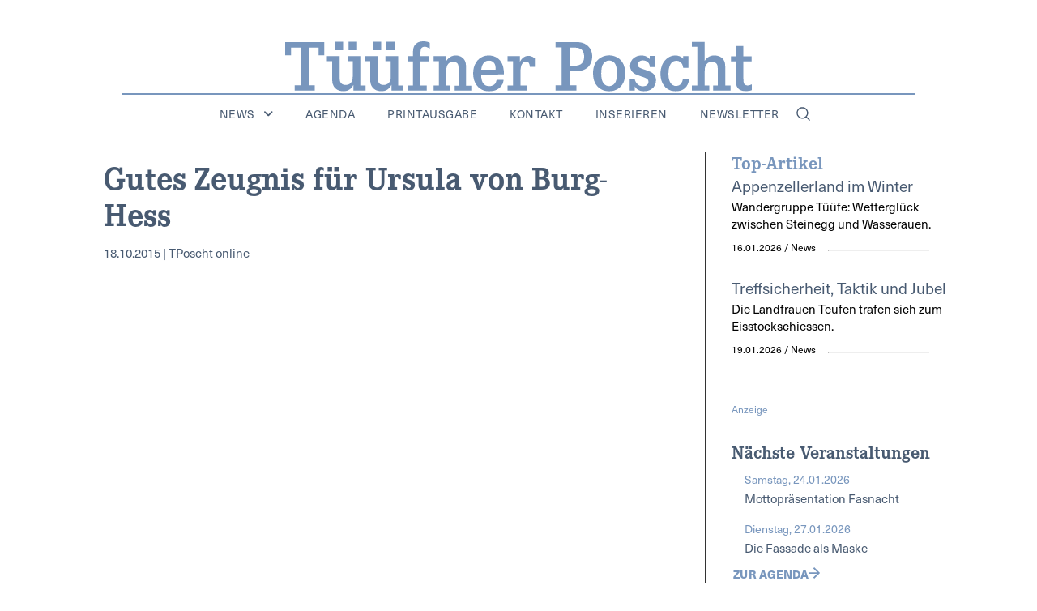

--- FILE ---
content_type: text/html; charset=UTF-8
request_url: https://tposcht.ch/gemeinde/gutes-zeugnis-fuer-ursula-von-burg-hess/
body_size: 47071
content:
<!doctype html>
<html lang="de">
<head>
	<meta charset="UTF-8">
	<meta name="viewport" content="width=device-width, initial-scale=1">
	<link rel="profile" href="https://gmpg.org/xfn/11">
	<meta name='robots' content='index, follow, max-image-preview:large, max-snippet:-1, max-video-preview:-1' />
<script id="cookieyes" type="text/javascript" src="https://cdn-cookieyes.com/client_data/3520271a32d5da2890971acb/script.js"></script>
	<!-- This site is optimized with the Yoast SEO plugin v25.0 - https://yoast.com/wordpress/plugins/seo/ -->
	<title>Gutes Zeugnis für Ursula von Burg-Hess - Tüüfner Poscht</title>
	<link rel="canonical" href="https://tposcht.ch/gemeinde/gutes-zeugnis-fuer-ursula-von-burg-hess/" />
	<meta property="og:locale" content="de_DE" />
	<meta property="og:type" content="article" />
	<meta property="og:title" content="Gutes Zeugnis für Ursula von Burg-Hess - Tüüfner Poscht" />
	<meta property="og:description" content="Leserecho: Wo bleibt die Anerkennung?" />
	<meta property="og:url" content="https://tposcht.ch/gemeinde/gutes-zeugnis-fuer-ursula-von-burg-hess/" />
	<meta property="og:site_name" content="Tüüfner Poscht" />
	<meta property="article:published_time" content="2015-10-18T19:03:11+00:00" />
	<meta property="article:modified_time" content="2024-02-13T06:00:00+00:00" />
	<meta name="author" content="TPoscht online" />
	<meta name="twitter:card" content="summary_large_image" />
	<meta name="twitter:label1" content="Verfasst von" />
	<meta name="twitter:data1" content="TPoscht online" />
	<script type="application/ld+json" class="yoast-schema-graph">{"@context":"https://schema.org","@graph":[{"@type":"Article","@id":"https://tposcht.ch/gemeinde/gutes-zeugnis-fuer-ursula-von-burg-hess/#article","isPartOf":{"@id":"https://tposcht.ch/gemeinde/gutes-zeugnis-fuer-ursula-von-burg-hess/"},"author":{"name":"TPoscht online","@id":"https://tposcht.ch/#/schema/person/00712f38bf3297b5c368d9ebcfadfc17"},"headline":"Gutes Zeugnis für Ursula von Burg-Hess","datePublished":"2015-10-18T19:03:11+00:00","dateModified":"2024-02-13T06:00:00+00:00","mainEntityOfPage":{"@id":"https://tposcht.ch/gemeinde/gutes-zeugnis-fuer-ursula-von-burg-hess/"},"wordCount":75,"commentCount":0,"publisher":{"@id":"https://tposcht.ch/#organization"},"articleSection":["Gemeinde"],"inLanguage":"de","potentialAction":[{"@type":"CommentAction","name":"Comment","target":["https://tposcht.ch/gemeinde/gutes-zeugnis-fuer-ursula-von-burg-hess/#respond"]}]},{"@type":"WebPage","@id":"https://tposcht.ch/gemeinde/gutes-zeugnis-fuer-ursula-von-burg-hess/","url":"https://tposcht.ch/gemeinde/gutes-zeugnis-fuer-ursula-von-burg-hess/","name":"Gutes Zeugnis für Ursula von Burg-Hess - Tüüfner Poscht","isPartOf":{"@id":"https://tposcht.ch/#website"},"datePublished":"2015-10-18T19:03:11+00:00","dateModified":"2024-02-13T06:00:00+00:00","breadcrumb":{"@id":"https://tposcht.ch/gemeinde/gutes-zeugnis-fuer-ursula-von-burg-hess/#breadcrumb"},"inLanguage":"de","potentialAction":[{"@type":"ReadAction","target":["https://tposcht.ch/gemeinde/gutes-zeugnis-fuer-ursula-von-burg-hess/"]}]},{"@type":"BreadcrumbList","@id":"https://tposcht.ch/gemeinde/gutes-zeugnis-fuer-ursula-von-burg-hess/#breadcrumb","itemListElement":[{"@type":"ListItem","position":1,"name":"Startseite","item":"https://tposcht.ch/"},{"@type":"ListItem","position":2,"name":"Gutes Zeugnis für Ursula von Burg-Hess"}]},{"@type":"WebSite","@id":"https://tposcht.ch/#website","url":"https://tposcht.ch/","name":"Tüüfner Post","description":"Die Dorfzeitung von Teufen","publisher":{"@id":"https://tposcht.ch/#organization"},"alternateName":"Die Dorfzeitung von Teufen","potentialAction":[{"@type":"SearchAction","target":{"@type":"EntryPoint","urlTemplate":"https://tposcht.ch/?s={search_term_string}"},"query-input":{"@type":"PropertyValueSpecification","valueRequired":true,"valueName":"search_term_string"}}],"inLanguage":"de"},{"@type":"Organization","@id":"https://tposcht.ch/#organization","name":"Tüüfner Post","alternateName":"Die Dorfzeitung von Teufen","url":"https://tposcht.ch/","logo":{"@type":"ImageObject","inLanguage":"de","@id":"https://tposcht.ch/#/schema/logo/image/","url":"https://tposcht.ch/wp-content/uploads/2023/10/TP-Logo-Blau-ohne-Slogan.svg","contentUrl":"https://tposcht.ch/wp-content/uploads/2023/10/TP-Logo-Blau-ohne-Slogan.svg","width":253,"height":27,"caption":"Tüüfner Post"},"image":{"@id":"https://tposcht.ch/#/schema/logo/image/"},"sameAs":["https://www.instagram.com/tposcht/"]},{"@type":"Person","@id":"https://tposcht.ch/#/schema/person/00712f38bf3297b5c368d9ebcfadfc17","name":"TPoscht online","description":"Die Redaktion der Tüüfner Poscht ist erreichbar via Mail: redaktion@tposcht.ch Postadresse: Tüüfner Poscht, Postfach 255, 9053 Teufen","url":"https://tposcht.ch/author/redaktion/"}]}</script>
	<!-- / Yoast SEO plugin. -->


<link rel='dns-prefetch' href='//use.fontawesome.com' />
<link rel="alternate" type="application/rss+xml" title="Tüüfner Poscht &raquo; Feed" href="https://tposcht.ch/feed/" />
<link rel="alternate" type="application/rss+xml" title="Tüüfner Poscht &raquo; Kommentar-Feed" href="https://tposcht.ch/comments/feed/" />
<script id="wpp-js" src="https://tposcht.ch/wp-content/plugins/wordpress-popular-posts/assets/js/wpp.min.js?ver=7.3.1" data-sampling="0" data-sampling-rate="100" data-api-url="https://tposcht.ch/wp-json/wordpress-popular-posts" data-post-id="268002" data-token="36a386b851" data-lang="0" data-debug="0"></script>
<link rel="alternate" type="application/rss+xml" title="Tüüfner Poscht &raquo; Gutes Zeugnis für Ursula von Burg-Hess-Kommentar-Feed" href="https://tposcht.ch/gemeinde/gutes-zeugnis-fuer-ursula-von-burg-hess/feed/" />
<link rel="alternate" title="oEmbed (JSON)" type="application/json+oembed" href="https://tposcht.ch/wp-json/oembed/1.0/embed?url=https%3A%2F%2Ftposcht.ch%2Fgemeinde%2Fgutes-zeugnis-fuer-ursula-von-burg-hess%2F" />
<link rel="alternate" title="oEmbed (XML)" type="text/xml+oembed" href="https://tposcht.ch/wp-json/oembed/1.0/embed?url=https%3A%2F%2Ftposcht.ch%2Fgemeinde%2Fgutes-zeugnis-fuer-ursula-von-burg-hess%2F&#038;format=xml" />
<link rel="stylesheet" type="text/css" href="https://use.typekit.net/qcg1kcf.css"><style id='wp-img-auto-sizes-contain-inline-css'>
img:is([sizes=auto i],[sizes^="auto," i]){contain-intrinsic-size:3000px 1500px}
/*# sourceURL=wp-img-auto-sizes-contain-inline-css */
</style>
<style id='wp-emoji-styles-inline-css'>

	img.wp-smiley, img.emoji {
		display: inline !important;
		border: none !important;
		box-shadow: none !important;
		height: 1em !important;
		width: 1em !important;
		margin: 0 0.07em !important;
		vertical-align: -0.1em !important;
		background: none !important;
		padding: 0 !important;
	}
/*# sourceURL=wp-emoji-styles-inline-css */
</style>
<link rel='stylesheet' id='wp-block-library-css' href='https://tposcht.ch/wp-includes/css/dist/block-library/style.min.css?ver=6.9' media='all' />
<style id='global-styles-inline-css'>
:root{--wp--preset--aspect-ratio--square: 1;--wp--preset--aspect-ratio--4-3: 4/3;--wp--preset--aspect-ratio--3-4: 3/4;--wp--preset--aspect-ratio--3-2: 3/2;--wp--preset--aspect-ratio--2-3: 2/3;--wp--preset--aspect-ratio--16-9: 16/9;--wp--preset--aspect-ratio--9-16: 9/16;--wp--preset--color--black: #000000;--wp--preset--color--cyan-bluish-gray: #abb8c3;--wp--preset--color--white: #ffffff;--wp--preset--color--pale-pink: #f78da7;--wp--preset--color--vivid-red: #cf2e2e;--wp--preset--color--luminous-vivid-orange: #ff6900;--wp--preset--color--luminous-vivid-amber: #fcb900;--wp--preset--color--light-green-cyan: #7bdcb5;--wp--preset--color--vivid-green-cyan: #00d084;--wp--preset--color--pale-cyan-blue: #8ed1fc;--wp--preset--color--vivid-cyan-blue: #0693e3;--wp--preset--color--vivid-purple: #9b51e0;--wp--preset--gradient--vivid-cyan-blue-to-vivid-purple: linear-gradient(135deg,rgb(6,147,227) 0%,rgb(155,81,224) 100%);--wp--preset--gradient--light-green-cyan-to-vivid-green-cyan: linear-gradient(135deg,rgb(122,220,180) 0%,rgb(0,208,130) 100%);--wp--preset--gradient--luminous-vivid-amber-to-luminous-vivid-orange: linear-gradient(135deg,rgb(252,185,0) 0%,rgb(255,105,0) 100%);--wp--preset--gradient--luminous-vivid-orange-to-vivid-red: linear-gradient(135deg,rgb(255,105,0) 0%,rgb(207,46,46) 100%);--wp--preset--gradient--very-light-gray-to-cyan-bluish-gray: linear-gradient(135deg,rgb(238,238,238) 0%,rgb(169,184,195) 100%);--wp--preset--gradient--cool-to-warm-spectrum: linear-gradient(135deg,rgb(74,234,220) 0%,rgb(151,120,209) 20%,rgb(207,42,186) 40%,rgb(238,44,130) 60%,rgb(251,105,98) 80%,rgb(254,248,76) 100%);--wp--preset--gradient--blush-light-purple: linear-gradient(135deg,rgb(255,206,236) 0%,rgb(152,150,240) 100%);--wp--preset--gradient--blush-bordeaux: linear-gradient(135deg,rgb(254,205,165) 0%,rgb(254,45,45) 50%,rgb(107,0,62) 100%);--wp--preset--gradient--luminous-dusk: linear-gradient(135deg,rgb(255,203,112) 0%,rgb(199,81,192) 50%,rgb(65,88,208) 100%);--wp--preset--gradient--pale-ocean: linear-gradient(135deg,rgb(255,245,203) 0%,rgb(182,227,212) 50%,rgb(51,167,181) 100%);--wp--preset--gradient--electric-grass: linear-gradient(135deg,rgb(202,248,128) 0%,rgb(113,206,126) 100%);--wp--preset--gradient--midnight: linear-gradient(135deg,rgb(2,3,129) 0%,rgb(40,116,252) 100%);--wp--preset--font-size--small: 13px;--wp--preset--font-size--medium: 20px;--wp--preset--font-size--large: 36px;--wp--preset--font-size--x-large: 42px;--wp--preset--spacing--20: 0.44rem;--wp--preset--spacing--30: 0.67rem;--wp--preset--spacing--40: 1rem;--wp--preset--spacing--50: 1.5rem;--wp--preset--spacing--60: 2.25rem;--wp--preset--spacing--70: 3.38rem;--wp--preset--spacing--80: 5.06rem;--wp--preset--shadow--natural: 6px 6px 9px rgba(0, 0, 0, 0.2);--wp--preset--shadow--deep: 12px 12px 50px rgba(0, 0, 0, 0.4);--wp--preset--shadow--sharp: 6px 6px 0px rgba(0, 0, 0, 0.2);--wp--preset--shadow--outlined: 6px 6px 0px -3px rgb(255, 255, 255), 6px 6px rgb(0, 0, 0);--wp--preset--shadow--crisp: 6px 6px 0px rgb(0, 0, 0);}:root { --wp--style--global--content-size: 800px;--wp--style--global--wide-size: 1200px; }:where(body) { margin: 0; }.wp-site-blocks > .alignleft { float: left; margin-right: 2em; }.wp-site-blocks > .alignright { float: right; margin-left: 2em; }.wp-site-blocks > .aligncenter { justify-content: center; margin-left: auto; margin-right: auto; }:where(.wp-site-blocks) > * { margin-block-start: 24px; margin-block-end: 0; }:where(.wp-site-blocks) > :first-child { margin-block-start: 0; }:where(.wp-site-blocks) > :last-child { margin-block-end: 0; }:root { --wp--style--block-gap: 24px; }:root :where(.is-layout-flow) > :first-child{margin-block-start: 0;}:root :where(.is-layout-flow) > :last-child{margin-block-end: 0;}:root :where(.is-layout-flow) > *{margin-block-start: 24px;margin-block-end: 0;}:root :where(.is-layout-constrained) > :first-child{margin-block-start: 0;}:root :where(.is-layout-constrained) > :last-child{margin-block-end: 0;}:root :where(.is-layout-constrained) > *{margin-block-start: 24px;margin-block-end: 0;}:root :where(.is-layout-flex){gap: 24px;}:root :where(.is-layout-grid){gap: 24px;}.is-layout-flow > .alignleft{float: left;margin-inline-start: 0;margin-inline-end: 2em;}.is-layout-flow > .alignright{float: right;margin-inline-start: 2em;margin-inline-end: 0;}.is-layout-flow > .aligncenter{margin-left: auto !important;margin-right: auto !important;}.is-layout-constrained > .alignleft{float: left;margin-inline-start: 0;margin-inline-end: 2em;}.is-layout-constrained > .alignright{float: right;margin-inline-start: 2em;margin-inline-end: 0;}.is-layout-constrained > .aligncenter{margin-left: auto !important;margin-right: auto !important;}.is-layout-constrained > :where(:not(.alignleft):not(.alignright):not(.alignfull)){max-width: var(--wp--style--global--content-size);margin-left: auto !important;margin-right: auto !important;}.is-layout-constrained > .alignwide{max-width: var(--wp--style--global--wide-size);}body .is-layout-flex{display: flex;}.is-layout-flex{flex-wrap: wrap;align-items: center;}.is-layout-flex > :is(*, div){margin: 0;}body .is-layout-grid{display: grid;}.is-layout-grid > :is(*, div){margin: 0;}body{padding-top: 0px;padding-right: 0px;padding-bottom: 0px;padding-left: 0px;}a:where(:not(.wp-element-button)){text-decoration: underline;}:root :where(.wp-element-button, .wp-block-button__link){background-color: #32373c;border-width: 0;color: #fff;font-family: inherit;font-size: inherit;font-style: inherit;font-weight: inherit;letter-spacing: inherit;line-height: inherit;padding-top: calc(0.667em + 2px);padding-right: calc(1.333em + 2px);padding-bottom: calc(0.667em + 2px);padding-left: calc(1.333em + 2px);text-decoration: none;text-transform: inherit;}.has-black-color{color: var(--wp--preset--color--black) !important;}.has-cyan-bluish-gray-color{color: var(--wp--preset--color--cyan-bluish-gray) !important;}.has-white-color{color: var(--wp--preset--color--white) !important;}.has-pale-pink-color{color: var(--wp--preset--color--pale-pink) !important;}.has-vivid-red-color{color: var(--wp--preset--color--vivid-red) !important;}.has-luminous-vivid-orange-color{color: var(--wp--preset--color--luminous-vivid-orange) !important;}.has-luminous-vivid-amber-color{color: var(--wp--preset--color--luminous-vivid-amber) !important;}.has-light-green-cyan-color{color: var(--wp--preset--color--light-green-cyan) !important;}.has-vivid-green-cyan-color{color: var(--wp--preset--color--vivid-green-cyan) !important;}.has-pale-cyan-blue-color{color: var(--wp--preset--color--pale-cyan-blue) !important;}.has-vivid-cyan-blue-color{color: var(--wp--preset--color--vivid-cyan-blue) !important;}.has-vivid-purple-color{color: var(--wp--preset--color--vivid-purple) !important;}.has-black-background-color{background-color: var(--wp--preset--color--black) !important;}.has-cyan-bluish-gray-background-color{background-color: var(--wp--preset--color--cyan-bluish-gray) !important;}.has-white-background-color{background-color: var(--wp--preset--color--white) !important;}.has-pale-pink-background-color{background-color: var(--wp--preset--color--pale-pink) !important;}.has-vivid-red-background-color{background-color: var(--wp--preset--color--vivid-red) !important;}.has-luminous-vivid-orange-background-color{background-color: var(--wp--preset--color--luminous-vivid-orange) !important;}.has-luminous-vivid-amber-background-color{background-color: var(--wp--preset--color--luminous-vivid-amber) !important;}.has-light-green-cyan-background-color{background-color: var(--wp--preset--color--light-green-cyan) !important;}.has-vivid-green-cyan-background-color{background-color: var(--wp--preset--color--vivid-green-cyan) !important;}.has-pale-cyan-blue-background-color{background-color: var(--wp--preset--color--pale-cyan-blue) !important;}.has-vivid-cyan-blue-background-color{background-color: var(--wp--preset--color--vivid-cyan-blue) !important;}.has-vivid-purple-background-color{background-color: var(--wp--preset--color--vivid-purple) !important;}.has-black-border-color{border-color: var(--wp--preset--color--black) !important;}.has-cyan-bluish-gray-border-color{border-color: var(--wp--preset--color--cyan-bluish-gray) !important;}.has-white-border-color{border-color: var(--wp--preset--color--white) !important;}.has-pale-pink-border-color{border-color: var(--wp--preset--color--pale-pink) !important;}.has-vivid-red-border-color{border-color: var(--wp--preset--color--vivid-red) !important;}.has-luminous-vivid-orange-border-color{border-color: var(--wp--preset--color--luminous-vivid-orange) !important;}.has-luminous-vivid-amber-border-color{border-color: var(--wp--preset--color--luminous-vivid-amber) !important;}.has-light-green-cyan-border-color{border-color: var(--wp--preset--color--light-green-cyan) !important;}.has-vivid-green-cyan-border-color{border-color: var(--wp--preset--color--vivid-green-cyan) !important;}.has-pale-cyan-blue-border-color{border-color: var(--wp--preset--color--pale-cyan-blue) !important;}.has-vivid-cyan-blue-border-color{border-color: var(--wp--preset--color--vivid-cyan-blue) !important;}.has-vivid-purple-border-color{border-color: var(--wp--preset--color--vivid-purple) !important;}.has-vivid-cyan-blue-to-vivid-purple-gradient-background{background: var(--wp--preset--gradient--vivid-cyan-blue-to-vivid-purple) !important;}.has-light-green-cyan-to-vivid-green-cyan-gradient-background{background: var(--wp--preset--gradient--light-green-cyan-to-vivid-green-cyan) !important;}.has-luminous-vivid-amber-to-luminous-vivid-orange-gradient-background{background: var(--wp--preset--gradient--luminous-vivid-amber-to-luminous-vivid-orange) !important;}.has-luminous-vivid-orange-to-vivid-red-gradient-background{background: var(--wp--preset--gradient--luminous-vivid-orange-to-vivid-red) !important;}.has-very-light-gray-to-cyan-bluish-gray-gradient-background{background: var(--wp--preset--gradient--very-light-gray-to-cyan-bluish-gray) !important;}.has-cool-to-warm-spectrum-gradient-background{background: var(--wp--preset--gradient--cool-to-warm-spectrum) !important;}.has-blush-light-purple-gradient-background{background: var(--wp--preset--gradient--blush-light-purple) !important;}.has-blush-bordeaux-gradient-background{background: var(--wp--preset--gradient--blush-bordeaux) !important;}.has-luminous-dusk-gradient-background{background: var(--wp--preset--gradient--luminous-dusk) !important;}.has-pale-ocean-gradient-background{background: var(--wp--preset--gradient--pale-ocean) !important;}.has-electric-grass-gradient-background{background: var(--wp--preset--gradient--electric-grass) !important;}.has-midnight-gradient-background{background: var(--wp--preset--gradient--midnight) !important;}.has-small-font-size{font-size: var(--wp--preset--font-size--small) !important;}.has-medium-font-size{font-size: var(--wp--preset--font-size--medium) !important;}.has-large-font-size{font-size: var(--wp--preset--font-size--large) !important;}.has-x-large-font-size{font-size: var(--wp--preset--font-size--x-large) !important;}
/*# sourceURL=global-styles-inline-css */
</style>

<link rel='stylesheet' id='events-manager-css' href='https://tposcht.ch/wp-content/plugins/events-manager/includes/css/events-manager.min.css?ver=6.6.4.4' media='all' />
<style id='events-manager-inline-css'>
body .em { --font-family : inherit; --font-weight : inherit; --font-size : 1em; --line-height : inherit; }
/*# sourceURL=events-manager-inline-css */
</style>
<link rel='stylesheet' id='slick-style-css' href='https://tposcht.ch/wp-content/plugins/loftmynd-front-slider/slick/slick.css?ver=6.9' media='all' />
<link rel='stylesheet' id='slick-theme-style-css' href='https://tposcht.ch/wp-content/plugins/loftmynd-front-slider/slick/slick-theme.css?ver=6.9' media='all' />
<link rel='stylesheet' id='fontawesome-css' href='https://use.fontawesome.com/releases/v5.1.0/css/all.css?ver=6.9' media='all' />
<link rel='stylesheet' id='lightbox-style-css' href='https://tposcht.ch/wp-content/plugins/loftmynd-front-slider/lightbox/css/lightbox.min.css?ver=6.9' media='all' />
<link rel='stylesheet' id='loftmynd-slider-css' href='https://tposcht.ch/wp-content/plugins/loftmynd-front-slider/loftmynd-front-slider.css?ver=6.9' media='all' />
<link rel='stylesheet' id='leaflet-css-css' href='https://tposcht.ch/wp-content/plugins/meow-lightbox/app/style.min.css?ver=1743678085' media='all' />
<link rel='stylesheet' id='mailerlite_forms.css-css' href='https://tposcht.ch/wp-content/plugins/official-mailerlite-sign-up-forms/assets/css/mailerlite_forms.css?ver=1.7.13' media='all' />
<link rel='stylesheet' id='wordpress-popular-posts-css-css' href='https://tposcht.ch/wp-content/plugins/wordpress-popular-posts/assets/css/wpp.css?ver=7.3.1' media='all' />
<link rel='stylesheet' id='hello-elementor-css' href='https://tposcht.ch/wp-content/themes/hello-elementor/style.min.css?ver=3.3.0' media='all' />
<link rel='stylesheet' id='hello-elementor-theme-style-css' href='https://tposcht.ch/wp-content/themes/hello-elementor/theme.min.css?ver=3.3.0' media='all' />
<link rel='stylesheet' id='hello-elementor-header-footer-css' href='https://tposcht.ch/wp-content/themes/hello-elementor/header-footer.min.css?ver=3.3.0' media='all' />
<link rel='stylesheet' id='elementor-frontend-css' href='https://tposcht.ch/wp-content/uploads/elementor/css/custom-frontend.min.css?ver=1756887525' media='all' />
<link rel='stylesheet' id='elementor-post-9-css' href='https://tposcht.ch/wp-content/uploads/elementor/css/post-9.css?ver=1756887525' media='all' />
<link rel='stylesheet' id='widget-icon-list-css' href='https://tposcht.ch/wp-content/uploads/elementor/css/custom-widget-icon-list.min.css?ver=1756887525' media='all' />
<link rel='stylesheet' id='e-sticky-css' href='https://tposcht.ch/wp-content/plugins/elementor-pro/assets/css/modules/sticky.min.css?ver=3.28.3' media='all' />
<link rel='stylesheet' id='widget-image-css' href='https://tposcht.ch/wp-content/plugins/elementor/assets/css/widget-image.min.css?ver=3.28.4' media='all' />
<link rel='stylesheet' id='widget-divider-css' href='https://tposcht.ch/wp-content/plugins/elementor/assets/css/widget-divider.min.css?ver=3.28.4' media='all' />
<link rel='stylesheet' id='widget-nav-menu-css' href='https://tposcht.ch/wp-content/uploads/elementor/css/custom-pro-widget-nav-menu.min.css?ver=1756887525' media='all' />
<link rel='stylesheet' id='widget-icon-box-css' href='https://tposcht.ch/wp-content/uploads/elementor/css/custom-widget-icon-box.min.css?ver=1756887525' media='all' />
<link rel='stylesheet' id='widget-heading-css' href='https://tposcht.ch/wp-content/plugins/elementor/assets/css/widget-heading.min.css?ver=3.28.4' media='all' />
<link rel='stylesheet' id='widget-form-css' href='https://tposcht.ch/wp-content/plugins/elementor-pro/assets/css/widget-form.min.css?ver=3.28.3' media='all' />
<link rel='stylesheet' id='e-popup-css' href='https://tposcht.ch/wp-content/plugins/elementor-pro/assets/css/conditionals/popup.min.css?ver=3.28.3' media='all' />
<link rel='stylesheet' id='widget-search-form-css' href='https://tposcht.ch/wp-content/plugins/elementor-pro/assets/css/widget-search-form.min.css?ver=3.28.3' media='all' />
<link rel='stylesheet' id='elementor-icons-shared-0-css' href='https://tposcht.ch/wp-content/plugins/elementor/assets/lib/font-awesome/css/fontawesome.min.css?ver=5.15.3' media='all' />
<link rel='stylesheet' id='elementor-icons-fa-solid-css' href='https://tposcht.ch/wp-content/plugins/elementor/assets/lib/font-awesome/css/solid.min.css?ver=5.15.3' media='all' />
<link rel='stylesheet' id='elementor-icons-css' href='https://tposcht.ch/wp-content/plugins/elementor/assets/lib/eicons/css/elementor-icons.min.css?ver=5.36.0' media='all' />
<link rel='stylesheet' id='elementor-post-63-css' href='https://tposcht.ch/wp-content/uploads/elementor/css/post-63.css?ver=1756887525' media='all' />
<link rel='stylesheet' id='elementor-post-72-css' href='https://tposcht.ch/wp-content/uploads/elementor/css/post-72.css?ver=1756887525' media='all' />
<link rel='stylesheet' id='elementor-post-388398-css' href='https://tposcht.ch/wp-content/uploads/elementor/css/post-388398.css?ver=1756887531' media='all' />
<link rel='stylesheet' id='elementor-post-819856-css' href='https://tposcht.ch/wp-content/uploads/elementor/css/post-819856.css?ver=1756887526' media='all' />
<link rel='stylesheet' id='elementor-post-709070-css' href='https://tposcht.ch/wp-content/uploads/elementor/css/post-709070.css?ver=1756887526' media='all' />
<link rel='stylesheet' id='loftmynd-exhibits-style-css' href='https://tposcht.ch/wp-content/plugins/loftmynd-exhibits/style_exhibits.css?ver=1.0.0' media='all' />
<link rel='stylesheet' id='loftmynd-werbeblock-style-css' href='https://tposcht.ch/wp-content/plugins/loftmynd-werbeblock/style.css?ver=1.0.0' media='all' />
<script src="https://tposcht.ch/wp-includes/js/jquery/jquery.min.js?ver=3.7.1" id="jquery-core-js"></script>
<script src="https://tposcht.ch/wp-includes/js/jquery/jquery-migrate.min.js?ver=3.4.1" id="jquery-migrate-js"></script>
<script src="https://tposcht.ch/wp-includes/js/jquery/ui/core.min.js?ver=1.13.3" id="jquery-ui-core-js"></script>
<script src="https://tposcht.ch/wp-includes/js/jquery/ui/mouse.min.js?ver=1.13.3" id="jquery-ui-mouse-js"></script>
<script src="https://tposcht.ch/wp-includes/js/jquery/ui/sortable.min.js?ver=1.13.3" id="jquery-ui-sortable-js"></script>
<script src="https://tposcht.ch/wp-includes/js/jquery/ui/datepicker.min.js?ver=1.13.3" id="jquery-ui-datepicker-js"></script>
<script id="jquery-ui-datepicker-js-after">
jQuery(function(jQuery){jQuery.datepicker.setDefaults({"closeText":"Schlie\u00dfen","currentText":"Heute","monthNames":["Januar","Februar","M\u00e4rz","April","Mai","Juni","Juli","August","September","Oktober","November","Dezember"],"monthNamesShort":["Jan.","Feb.","M\u00e4rz","Apr.","Mai","Juni","Juli","Aug.","Sep.","Okt.","Nov.","Dez."],"nextText":"Weiter","prevText":"Zur\u00fcck","dayNames":["Sonntag","Montag","Dienstag","Mittwoch","Donnerstag","Freitag","Samstag"],"dayNamesShort":["So.","Mo.","Di.","Mi.","Do.","Fr.","Sa."],"dayNamesMin":["S","M","D","M","D","F","S"],"dateFormat":"dd.mm.yy","firstDay":1,"isRTL":false});});
//# sourceURL=jquery-ui-datepicker-js-after
</script>
<script src="https://tposcht.ch/wp-includes/js/jquery/ui/resizable.min.js?ver=1.13.3" id="jquery-ui-resizable-js"></script>
<script src="https://tposcht.ch/wp-includes/js/jquery/ui/draggable.min.js?ver=1.13.3" id="jquery-ui-draggable-js"></script>
<script src="https://tposcht.ch/wp-includes/js/jquery/ui/controlgroup.min.js?ver=1.13.3" id="jquery-ui-controlgroup-js"></script>
<script src="https://tposcht.ch/wp-includes/js/jquery/ui/checkboxradio.min.js?ver=1.13.3" id="jquery-ui-checkboxradio-js"></script>
<script src="https://tposcht.ch/wp-includes/js/jquery/ui/button.min.js?ver=1.13.3" id="jquery-ui-button-js"></script>
<script src="https://tposcht.ch/wp-includes/js/jquery/ui/dialog.min.js?ver=1.13.3" id="jquery-ui-dialog-js"></script>
<script id="events-manager-js-extra">
var EM = {"ajaxurl":"https://tposcht.ch/wp-admin/admin-ajax.php","locationajaxurl":"https://tposcht.ch/wp-admin/admin-ajax.php?action=locations_search","firstDay":"1","locale":"de","dateFormat":"yy-mm-dd","ui_css":"https://tposcht.ch/wp-content/plugins/events-manager/includes/css/jquery-ui/build.min.css","show24hours":"1","is_ssl":"1","autocomplete_limit":"10","calendar":{"breakpoints":{"small":560,"medium":908,"large":false}},"phone":"","datepicker":{"format":"Y-m-d","locale":"de"},"search":{"breakpoints":{"small":650,"medium":850,"full":false}},"url":"https://tposcht.ch/wp-content/plugins/events-manager","assets":{"input.em-uploader":{"js":{"em-uploader":{"url":"https://tposcht.ch/wp-content/plugins/events-manager/includes/js/em-uploader.js","required":true,"event":"em_uploader_ready"}}}},"txt_search":"Suche","txt_searching":"Suche...","txt_loading":"Wird geladen\u00a0\u2026"};
//# sourceURL=events-manager-js-extra
</script>
<script src="https://tposcht.ch/wp-content/plugins/events-manager/includes/js/events-manager.js?ver=6.6.4.4" id="events-manager-js"></script>
<script src="https://tposcht.ch/wp-content/plugins/events-manager/includes/external/flatpickr/l10n/de.js?ver=6.6.4.4" id="em-flatpickr-localization-js"></script>
<script id="3d-flip-book-client-locale-loader-js-extra">
var FB3D_CLIENT_LOCALE = {"ajaxurl":"https://tposcht.ch/wp-admin/admin-ajax.php","dictionary":{"Table of contents":"Table of contents","Close":"Close","Bookmarks":"Bookmarks","Thumbnails":"Thumbnails","Search":"Search","Share":"Share","Facebook":"Facebook","Twitter":"Twitter","Email":"Email","Play":"Play","Previous page":"Previous page","Next page":"Next page","Zoom in":"Zoom in","Zoom out":"Zoom out","Fit view":"Fit view","Auto play":"Auto play","Full screen":"Full screen","More":"More","Smart pan":"Smart pan","Single page":"Single page","Sounds":"Sounds","Stats":"Stats","Print":"Print","Download":"Download","Goto first page":"Goto first page","Goto last page":"Goto last page"},"images":"https://tposcht.ch/wp-content/plugins/interactive-3d-flipbook-powered-physics-engine/assets/images/","jsData":{"urls":[],"posts":{"ids_mis":[],"ids":[]},"pages":[],"firstPages":[],"bookCtrlProps":[],"bookTemplates":[]},"key":"3d-flip-book","pdfJS":{"pdfJsLib":"https://tposcht.ch/wp-content/plugins/interactive-3d-flipbook-powered-physics-engine/assets/js/pdf.min.js?ver=4.3.136","pdfJsWorker":"https://tposcht.ch/wp-content/plugins/interactive-3d-flipbook-powered-physics-engine/assets/js/pdf.worker.js?ver=4.3.136","stablePdfJsLib":"https://tposcht.ch/wp-content/plugins/interactive-3d-flipbook-powered-physics-engine/assets/js/stable/pdf.min.js?ver=2.5.207","stablePdfJsWorker":"https://tposcht.ch/wp-content/plugins/interactive-3d-flipbook-powered-physics-engine/assets/js/stable/pdf.worker.js?ver=2.5.207","pdfJsCMapUrl":"https://tposcht.ch/wp-content/plugins/interactive-3d-flipbook-powered-physics-engine/assets/cmaps/"},"cacheurl":"https://tposcht.ch/wp-content/uploads/3d-flip-book/cache/","pluginsurl":"https://tposcht.ch/wp-content/plugins/","pluginurl":"https://tposcht.ch/wp-content/plugins/interactive-3d-flipbook-powered-physics-engine/","thumbnailSize":{"width":"150","height":"150"},"version":"1.16.15"};
//# sourceURL=3d-flip-book-client-locale-loader-js-extra
</script>
<script src="https://tposcht.ch/wp-content/plugins/interactive-3d-flipbook-powered-physics-engine/assets/js/client-locale-loader.js?ver=1.16.15" id="3d-flip-book-client-locale-loader-js" async data-wp-strategy="async"></script>
<script id="mwl-build-js-js-extra">
var mwl_settings = {"api_url":"https://tposcht.ch/wp-json/meow-lightbox/v1/","rest_nonce":"36a386b851","plugin_url":"https://tposcht.ch/wp-content/plugins/meow-lightbox/classes/","settings":{"rtf_slider_fix":false,"engine":"default","backdrop_opacity":"70","theme":"dark","orientation":"auto","selector":".entry-content, .gallery, .mgl-gallery, .wp-block-gallery,  .wp-block-image","selector_ahead":false,"deep_linking":false,"social_sharing":false,"social_sharing_facebook":true,"social_sharing_twitter":true,"social_sharing_pinterest":true,"separate_galleries":false,"animation_toggle":"none","animation_speed":"normal","low_res_placeholder":false,"wordpress_big_image":false,"right_click_protection":true,"magnification":true,"anti_selector":".blog, .archive, .emoji, .attachment-post-image, .no-lightbox","preloading":false,"download_link":false,"caption_source":"caption","caption_ellipsis":true,"exif":{"title":false,"caption":true,"camera":false,"lens":false,"date":false,"date_timezone":false,"shutter_speed":false,"aperture":false,"focal_length":false,"iso":false,"keywords":false},"slideshow":{"enabled":false,"timer":3000},"map":{"enabled":false}}};
//# sourceURL=mwl-build-js-js-extra
</script>
<script src="https://tposcht.ch/wp-content/plugins/meow-lightbox/app/lightbox.js?ver=1743678085" id="mwl-build-js-js"></script>
<link rel="https://api.w.org/" href="https://tposcht.ch/wp-json/" /><link rel="alternate" title="JSON" type="application/json" href="https://tposcht.ch/wp-json/wp/v2/posts/268002" /><link rel="EditURI" type="application/rsd+xml" title="RSD" href="https://tposcht.ch/xmlrpc.php?rsd" />
<meta name="generator" content="WordPress 6.9" />
<link rel='shortlink' href='https://tposcht.ch/?p=268002' />
    <style>
        /* Füge hier das CSS aus dem CodePen ein */
        .accordion {
            background-color: #eee;
            color: #444;
            cursor: pointer;
            padding: 18px;
            width: 100%;
            border: none;
            text-align: left;
            outline: none;
            font-size: 15px;
            transition: 0.4s;
        }

        .active, .accordion:hover {
            background-color: #ACBED6;
        }

        .accordion:after {
            content: '\002B';
            color: #fff;
            font-weight: bold;
            float: right;
            margin-left: 5px;
            font-size: 1.5em;
        }

        .active:after {
            content: "\2212";
        }

        .panel {
            padding: 0 18px;
            background-color: #ACBED6;
            display: none;
            overflow: hidden;
        }

        .panel li {
            list-style-type: none; /* Entfernt den Standard-Listpunkt */
            margin-left: 0; /* Anpassung je nach Bedarf */
        }

        .panel li::before {
            margin-right: 10px;
            color: #fff; /* Rotes PDF-Icon, Farbe nach Bedarf anpassen */
        }

        .panel li:first-child {
            margin-top: 20px;
        }

        .panel li:last-child {
            margin-bottom: 20px;
        }

    </style>
        <style>
        .mein-card-container {
            display: grid;
            grid-template-columns: repeat(4, 1fr); /* Vier Spalten */
            gap: 25px; /* Abstand zwischen den Cards */
        }

        .mein-card {
            background: #fff; /* Hintergrundfarbe weiss  */
			cursor: pointer;
        }

        .mein-card-container .lme_image {
            width: 100%;
            height: 200px; /* Die fixierte Höhe für alle Bilder */
            object-fit: cover; /* Schneidet das Bild zu, um es dem Container anzupassen */
            object-position: center; /* Zentriert das Bild im Container */
            margin-bottom: 15px;
            display: block;
        }

        .event-image-placeholder {
            height: 200px;
            background-color: #f0f0f0; /* Hintergrundfarbe für den Platzhalter */
            display: block;
            margin-bottom: 10px;

        }


        .event-details {
            display: block; /* Änderung von flex zu block */
            padding: 8px 0;
            position: relative; /* Für den vertikalen Strich */
        }

        .event-details::before {
            content: '';
            position: absolute;
            left: 0;
            top: 0;
            bottom: 0;
            width: 1px;
            background-color: #485A71; /* Dunkelblauer Strich */
        }

        .event-date {
            color: #7896BD; /* Graublau */
            font-weight: 500;
            padding-left: 15px; /* Abstand vom Strich */
            margin-bottom: 5px; /* Abstand zum Titel */
        }

        .event-title {
            font-size: 1.2em;
            padding-left: 15px; /* Abstand vom Strich */
            color: #485A71;
            margin-bottom: 5px; /* Abstand zur Zeit */
        }

        .event-time {
            color: #7896BD; /* Graublau */
            padding-left: 8px; /* Abstand vom Strich */
        }


        .event-modal {
            display: none; /* Versteckt das Modal standardmäßig */
            position: fixed;
            z-index: 1000; /* Liegt über anderen Elementen */
            left: 0;
            top: 0;
            width: 100%; /* Volle Breite */
            height: 100%; /* Volle Höhe */
            overflow: auto; /* Ermöglicht das Scrollen, falls nötig */
            background-color: rgba(72, 90, 113, 0.72); /* Dunkelblau mit Transparenz */
        }

        .close-button {
            position: absolute;
            top: 5px;
            right: 5px;
            cursor: pointer;
            padding: 10px;
            color: #485A71;
            font-size: 28px;
            font-weight: bold;
            z-index: 10;
        }
		
		#event-search-container {
            display: flex;
            justify-content: left;
            padding-bottom: 20px;
        }

        #month-dropdown-menu {
            width: 40%;
            padding: 10px;
            border: 1px solid #ccc;
            border-radius: 5px;
            background-color: white;
            appearance: none;
            -webkit-appearance: none;
            -moz-appearance: none;
            background: url('data:image/svg+xml;utf8,<svg xmlns="http://www.w3.org/2000/svg" viewBox="0 0 448 512"><path fill="%23707070" d="M224.1 273.5l215.5-215.5c9.4-9.4 9.4-24.6 0-33.9l-22.6-22.6c-9.4-9.4-24.6-9.4-33.9 0L224 169.1 65.5 1.5c-9.4-9.4-24.6-9.4-33.9 0L9 24.1c-9.4 9.4-9.4 24.6 0 33.9l215.5 215.5c9.2 9.4 24.4 9.4 33.6 0z"/></svg>') no-repeat right;
            background-size: 20px;
            background-position: right 20px bottom 5px;
        }

        #month-dropdown-menu:focus {
            outline: none;
        }

        #month-dropdown-menu select {
            display: none;
        }

        #month-dropdown-option {
            padding: 10px;
            border: 1px solid #ccc;
            border-radius: 5px;
            cursor: pointer;
        }

        #month-dropdown-option:hover {
            background-color: #667DA8;  /* Farbe beim Hover für visuelles Feedback */
            color: white;
        }


        .event-modal-content {
            display: flex;
            justify-content: space-between;
            align-items: stretch;
            background-color: #fff;
            margin: 0 auto; /* zentriert */
            padding: 4rem 7rem 4rem 4rem;
            border: 1px solid #888;
            width: 65vw; /* 80% der Bildschirmbreite */
            position: relative; /* Ermöglicht absolute Positionierung von Kindern relativ zu diesem Element */
            top: 50%; /* Verschiebt das Modal zur Mitte des Viewports */
            transform: translateY(-50%); /* Korrigiert die Position, sodass es zentriert ist */
            overflow-y: scroll;
            max-height: 85vh;
        }

        .modal-left {
            flex: 1;
            order: 1;
        }
		
		#modalExcerpt{
			color:#485A71;
			font-family: "neue-haas-unica", Sans-serif;
  			font-size: 16px;
  			font-weight: 500;
  			line-height: 26px;
			margin: 0;
			margin: 1rem 0;
			
		}
		
		#modalVerlinkung{
			color: #7896BD;
			font-size: var( --e-global-typography-146eb88-font-size );
    		line-height: var( --e-global-typography-146eb88-line-height );
    		letter-spacing: var( --e-global-typography-146eb88-letter-spacing );
   			word-spacing: var( --e-global-typography-146eb88-word-spacing );
			border-left: solid 1px #485A71;
			padding: 0 0 0 9px;
		}
		
        .modal-right {
            flex: 2;
            order: 3;
        }
		
		#modalStart{
			color: #7896BD;
			font-size: var( --e-global-typography-91a2e1e-font-size );
    		line-height: var( --e-global-typography-91a2e1e-line-height );
    		letter-spacing: var( --e-global-typography-91a2e1e-letter-spacing );
   			word-spacing: var( --e-global-typography-91a2e1e-word-spacing );
			margin: 0;
		}
		
		#modalTitle{
			color:#485A71;
		}

        .modal-divider {
            width: 1px;
            background-color: #485A71;
            margin: 0 1.5rem;
            order: 2;
        }

        .close-button:hover,
        .close-button:focus {
            color: black;
            text-decoration: none;
            cursor: pointer;
        }
		
		#modalStartMobile{
			color: #7896BD;
			font-size: 14px;
    		font-weight: 500;
			margin: 15px 0 5px 0;
		}
		
		#modalTitleMobile{
			color:#485A71;
			margin: 0;
		}
		
		#modalExcerptMobile{
			color:#485A71;
			font-family: "neue-haas-unica", Sans-serif;
  			font-size: 16px;
  			font-weight: 500;
  			line-height: 26px;
			margin: 0;
			margin: 10px 0;
			
		}
		
		#modalVerlinkungMobile{
			color: #7896BD;
			font-size: var( --e-global-typography-146eb88-font-size );
    		line-height: var( --e-global-typography-146eb88-line-height );
    		letter-spacing: var( --e-global-typography-146eb88-letter-spacing );
   			word-spacing: var( --e-global-typography-146eb88-word-spacing );
			border-left: solid 1px #485A71;
			padding: 0 0 2px 9px;
		}


		.pagination{
			font-size: 18px;
		}


        .kleine-eventvorschau-container {
            display: flex;
            flex-direction: column;
            max-width: 600px; /* oder die Breite deiner Wahl */
            margin: 0 auto;
			cursor: pointer;
        }

        .kleine-eventvorschau {
            border-left: 1px solid #7896BD; /* Farbiger vertikaler Strich */
            padding-left: 8px; /* Abstand von der linken Seite */
            margin-bottom: 10px; /* Abstand zwischen den Veranstaltungen */
        }

        .kleine-eventvorschau:last-child {
            margin-bottom: 0; /* Entfernt den unteren Abstand von der letzten Veranstaltung */
        }

        .event-date {
            font-weight: 500;
            color: #7896BD; /* Farbe des Datums */
            margin-bottom: 3px; /* Kleiner Abstand zum Titel */
        }

        .event-title {
            margin-bottom: 10px; /* Abstand zum nächsten Element */
        }

        /* Zusätzlicher Stil für das Responsive Design */
        @media (max-width: 768px) {
            .kleine-eventvorschau-container {
                max-width: 100%;
            }

             #month-dropdown-menu {
             width: 80%;
             }
        }
		
		@media (max-width: 1300px) {
            .mein-card-container {
                grid-template-columns: repeat(3, 1fr); /* Drei Spalten für kleinere Bildschirme */
            }
			
			.event-date {
			font-size: 14px;
            margin-bottom: 0;
        }
			.event-title {
            margin-bottom: 4px;
			margin-top: 0;
        }
			.kleine-eventvorschau {
            padding-left: 0;
        }
        }

        @media (min-width: 768px) and (max-width: 1100px) {
            .mein-card-container {
                grid-template-columns: repeat(2, 1fr); /* Zwei Spalten für Tablets */
            }
			
			 .event-modal-content {
            padding: 2rem;
            width: 90vw;
           
        }
			
        }

        @media (max-width: 767px) {
			#event-search-container {
            padding: 20px 0;
        }
			
            .mein-card-container {
                grid-template-columns: 1fr; /* Eine Spalte für Handys */
            }
			
			 .mein-card-container .event-image {
           		display: none;
        	}

        	.event-image-placeholder {
            	display: none;
        	}
			
			.event-modal-content{
				flex-flow: column nowrap;
  				padding: 3rem 1rem !important;
  				width: 95% !important;
                overflow-y: scroll;
                max-height: 80vh;
			}
			
			.kleine-eventvorschau {
            padding-left: 0;
        }

        }

    </style>
            <!-- MailerLite Universal -->
        <script>
            (function(w,d,e,u,f,l,n){w[f]=w[f]||function(){(w[f].q=w[f].q||[])
                .push(arguments);},l=d.createElement(e),l.async=1,l.src=u,
                n=d.getElementsByTagName(e)[0],n.parentNode.insertBefore(l,n);})
            (window,document,'script','https://assets.mailerlite.com/js/universal.js','ml');
            ml('account', '1268355');
            ml('enablePopups', false);
        </script>
        <!-- End MailerLite Universal -->
                    <style id="wpp-loading-animation-styles">@-webkit-keyframes bgslide{from{background-position-x:0}to{background-position-x:-200%}}@keyframes bgslide{from{background-position-x:0}to{background-position-x:-200%}}.wpp-widget-block-placeholder,.wpp-shortcode-placeholder{margin:0 auto;width:60px;height:3px;background:#dd3737;background:linear-gradient(90deg,#dd3737 0%,#571313 10%,#dd3737 100%);background-size:200% auto;border-radius:3px;-webkit-animation:bgslide 1s infinite linear;animation:bgslide 1s infinite linear}</style>
            <meta name="description" content="Leserecho: Wo bleibt die Anerkennung?">
<meta name="generator" content="Elementor 3.28.4; features: additional_custom_breakpoints, e_local_google_fonts; settings: css_print_method-external, google_font-disabled, font_display-swap">
			<style>
				.e-con.e-parent:nth-of-type(n+4):not(.e-lazyloaded):not(.e-no-lazyload),
				.e-con.e-parent:nth-of-type(n+4):not(.e-lazyloaded):not(.e-no-lazyload) * {
					background-image: none !important;
				}
				@media screen and (max-height: 1024px) {
					.e-con.e-parent:nth-of-type(n+3):not(.e-lazyloaded):not(.e-no-lazyload),
					.e-con.e-parent:nth-of-type(n+3):not(.e-lazyloaded):not(.e-no-lazyload) * {
						background-image: none !important;
					}
				}
				@media screen and (max-height: 640px) {
					.e-con.e-parent:nth-of-type(n+2):not(.e-lazyloaded):not(.e-no-lazyload),
					.e-con.e-parent:nth-of-type(n+2):not(.e-lazyloaded):not(.e-no-lazyload) * {
						background-image: none !important;
					}
				}
			</style>
			<style type="text/css">.blue-message {
background: none repeat scroll 0 0 #3399ff;
    color: #ffffff;
    text-shadow: none;
    font-size: 16px;
    line-height: 24px;
    padding: 10px;
} 
.green-message {
background: none repeat scroll 0 0 #8cc14c;
    color: #ffffff;
    text-shadow: none;
    font-size: 16px;
    line-height: 24px;
    padding: 10px;
} 
.orange-message {
background: none repeat scroll 0 0 #faa732;
    color: #ffffff;
    text-shadow: none;
    font-size: 16px;
    line-height: 24px;
    padding: 10px;
} 
.red-message {
background: none repeat scroll 0 0 #da4d31;
    color: #ffffff;
    text-shadow: none;
    font-size: 16px;
    line-height: 24px;
    padding: 10px;
} 
.grey-message {
background: none repeat scroll 0 0 #53555c;
    color: #ffffff;
    text-shadow: none;
    font-size: 16px;
    line-height: 24px;
    padding: 10px;
} 
.left-block {
background: none repeat scroll 0 0px, radial-gradient(ellipse at center center, #ffffff 0%, #f2f2f2 100%) repeat scroll 0 0 rgba(0, 0, 0, 0);
    color: #8b8e97;
    padding: 10px;
    margin: 10px;
    float: left;
} 
</style><link rel="icon" href="https://tposcht.ch/wp-content/uploads/TP_Favicon.svg" sizes="32x32" />
<link rel="icon" href="https://tposcht.ch/wp-content/uploads/TP_Favicon.svg" sizes="192x192" />
<link rel="apple-touch-icon" href="https://tposcht.ch/wp-content/uploads/TP_Favicon.svg" />
<meta name="msapplication-TileImage" content="https://tposcht.ch/wp-content/uploads/TP_Favicon.svg" />
<link rel='stylesheet' id='e-animations-css' href='https://tposcht.ch/wp-content/plugins/elementor/assets/lib/animations/animations.min.css?ver=1.5.143' media='all' />
<link rel='stylesheet' id='elementor-post-708820-css' href='https://tposcht.ch/wp-content/uploads/elementor/css/post-708820.css?ver=1756887526' media='all' />
<link rel='stylesheet' id='e-animation-slideInLeft-css' href='https://tposcht.ch/wp-content/plugins/elementor/assets/lib/animations/styles/slideInLeft.min.css?ver=3.28.4' media='all' />
<link rel='stylesheet' id='elementor-post-388412-css' href='https://tposcht.ch/wp-content/uploads/elementor/css/post-388412.css?ver=1756887526' media='all' />
<link rel='stylesheet' id='elementor-icons-fa-regular-css' href='https://tposcht.ch/wp-content/plugins/elementor/assets/lib/font-awesome/css/regular.min.css?ver=5.15.3' media='all' />
</head>
<body class="wp-singular post-template-default single single-post postid-268002 single-format-standard wp-custom-logo wp-embed-responsive wp-theme-hello-elementor theme-default elementor-default elementor-kit-9 elementor-page-388398"><script type="application/javascript" id="mwl-data-script">
var mwl_data = {"22":{"success":true,"file":"https:\/\/tposcht.ch\/wp-content\/uploads\/2023\/10\/TP-Logo-Blau-ohne-Slogan.svg","file_srcset":false,"file_sizes":"(max-width: 253px) 100vw, 253px","dimension":{"width":253,"height":27},"download_link":"https:\/\/tposcht.ch\/wp-content\/uploads\/2023\/10\/TP-Logo-Blau-ohne-Slogan.svg","data":{"id":22,"title":"TP-Logo Blau ohne Slogan","caption":"","description":"","gps":"N\/A","copyright":"N\/A","camera":"N\/A","date":"","lens":"N\/A","aperture":"N\/A","focal_length":"N\/A","iso":"N\/A","shutter_speed":"N\/A","keywords":"N\/A"}},"75":{"success":true,"file":"https:\/\/tposcht.ch\/wp-content\/uploads\/TP-Logo-Weiss-ohne-Slogan.svg","file_srcset":false,"file_sizes":"(max-width: 253px) 100vw, 253px","dimension":{"width":253,"height":27},"download_link":"https:\/\/tposcht.ch\/wp-content\/uploads\/TP-Logo-Weiss-ohne-Slogan.svg","data":{"id":75,"title":"TP-Logo Weiss ohne Slogan","caption":"","description":"","gps":"N\/A","copyright":"N\/A","camera":"N\/A","date":"","lens":"N\/A","aperture":"N\/A","focal_length":"N\/A","iso":"N\/A","shutter_speed":"N\/A","keywords":"N\/A"}}};
</script>


<style>
	.entry-title{
		visibility: hidden;
	}
	
	.lo-container{
		width: 100%;
		display: flex;
		flex-flow: row nowrap;
		gap: 30px;
		justify-content: space-between;
		margin: 0 0 4% 0;
	}
	
 .lo-container .lo_column_left{
		width: 40%;
	}
	
	.lo-container .lo_column_rigth{
		width: 57%;
		padding-left: 20px;
		border-left: 2px solid #485A71;
	}
	
	.lo_date_time{
	color: #7896BD;
  font-size: var( --e-global-typography-91a2e1e-font-size );
  line-height: var( --e-global-typography-91a2e1e-line-height );
  letter-spacing: var( --e-global-typography-91a2e1e-letter-spacing );
  word-spacing: var( --e-global-typography-91a2e1e-word-spacing );
  margin: 0;
}
	
	.lo_date_title{
		color: #485A71;
	}
	
	.lo-event-short{
		color: #485A71;
		font-weight: 500;
		
	}
	
	@media only screen and (max-width: 1000px) {
			.lo-container{
		flex-flow: column nowrap;
		gap: 30px;
		justify-content: space-between;
		margin: 0 0 4% 0;
	}
		
	.lo-container .lo_column_left{
		width: 100%;
	}
	
	.lo-container .lo_column_rigth{
		width: 100%;
		padding-left: 0;
		border-left: 0;
	}
		
		
	}
	
	</style>

<a class="skip-link screen-reader-text" href="#content">Zum Inhalt wechseln</a>

		<div data-elementor-type="header" data-elementor-id="63" class="elementor elementor-63 elementor-location-header" data-elementor-post-type="elementor_library">
			<div class="elementor-element elementor-element-e1113b3 elementor-hidden-widescreen elementor-hidden-desktop elementor-hidden-laptop e-flex e-con-boxed e-con e-parent" data-id="e1113b3" data-element_type="container" data-settings="{&quot;sticky&quot;:&quot;top&quot;,&quot;sticky_on&quot;:[&quot;mobile&quot;],&quot;background_background&quot;:&quot;classic&quot;,&quot;sticky_offset&quot;:0,&quot;sticky_effects_offset&quot;:0,&quot;sticky_anchor_link_offset&quot;:0}">
					<div class="e-con-inner">
		<div class="elementor-element elementor-element-6db7b1e e-con-full e-flex e-con e-child" data-id="6db7b1e" data-element_type="container">
				<div class="elementor-element elementor-element-3e8744a elementor-view-default elementor-widget elementor-widget-icon" data-id="3e8744a" data-element_type="widget" data-widget_type="icon.default">
				<div class="elementor-widget-container">
							<div class="elementor-icon-wrapper">
			<a class="elementor-icon" href="#elementor-action%3Aaction%3Dpopup%3Aopen%26settings%3DeyJpZCI6IjcwODgyMCIsInRvZ2dsZSI6ZmFsc2V9">
			<svg xmlns="http://www.w3.org/2000/svg" xmlns:xlink="http://www.w3.org/1999/xlink" id="Menu" x="0px" y="0px" viewbox="0 0 16 14.6" style="enable-background:new 0 0 16 14.6;" xml:space="preserve"><style type="text/css">	.st0{fill:none;}</style><rect id="Rechteck_175" y="-0.7" class="st0" width="16" height="16"></rect><path id="Vereinigungsmenge_4" d="M0,14.3v-2h8v2H0z M0,8.3v-2h16v2H0z M0,2.3v-2h16v2H0z"></path></svg>			</a>
		</div>
						</div>
				</div>
				</div>
		<div class="elementor-element elementor-element-79318fb e-con-full e-flex e-con e-child" data-id="79318fb" data-element_type="container">
				<div class="elementor-element elementor-element-2a0f43e elementor-icon-list--layout-inline elementor-list-item-link-full_width elementor-widget elementor-widget-icon-list" data-id="2a0f43e" data-element_type="widget" data-widget_type="icon-list.default">
				<div class="elementor-widget-container">
							<ul class="elementor-icon-list-items elementor-inline-items">
							<li class="elementor-icon-list-item elementor-inline-item">
											<a href="mailto:redaktion@tposcht.ch">

												<span class="elementor-icon-list-icon">
							<svg xmlns="http://www.w3.org/2000/svg" xmlns:xlink="http://www.w3.org/1999/xlink" height="1407px" style="enable-background:new 0 0 1691 1407;" viewbox="0 0 1691 1407" width="1691px" xml:space="preserve"><g id="packet"><path d="M1691,165.177C1691,73.952,1617.048,0,1525.823,0H165.177C73.952,0,0,73.952,0,165.177v1076.646   C0,1333.048,73.952,1407,165.177,1407h1360.646c91.225,0,165.177-73.952,165.177-165.177V165.177z M166.062,132h1361.057   c18.216,0,32.881,14.528,32.881,32.746v1.433L869.916,856.337c-8.417,8.417-18.208,9.675-23.318,9.675   c-5.11,0-14.934-1.258-23.353-9.675L133,166.085v-1.339C133,146.528,147.846,132,166.062,132z M1527.119,1275H166.062   c-18.216,0-33.062-15.084-33.062-33.301V352.961l596.826,596.816c31.198,31.197,72.684,48.376,116.803,48.376   c44.125-0.003,85.528-17.186,116.724-48.382L1560,353.054v888.645C1560,1259.916,1545.335,1275,1527.119,1275z"></path></g><g id="Layer_1"></g></svg>						</span>
										<span class="elementor-icon-list-text"></span>
											</a>
									</li>
								<li class="elementor-icon-list-item elementor-inline-item">
											<a href="#elementor-action%3Aaction%3Dpopup%3Aopen%26settings%3DeyJpZCI6IjcwOTA3MCIsInRvZ2dsZSI6ZmFsc2V9">

												<span class="elementor-icon-list-icon">
							<svg xmlns="http://www.w3.org/2000/svg" xmlns:xlink="http://www.w3.org/1999/xlink" id="Ebene_1" x="0px" y="0px" viewbox="0 0 12.3 12.3" style="enable-background:new 0 0 12.3 12.3;" xml:space="preserve"><g id="Guide"></g><g id="Layer_2">	<path d="M12,11.3L9.3,8.6c0.7-0.9,1.2-2,1.2-3.3c0-2.8-2.3-5.2-5.2-5.2S0.2,2.5,0.2,5.3s2.3,5.2,5.2,5.2c1.3,0,2.4-0.5,3.3-1.2  l2.7,2.7c0.1,0.1,0.2,0.1,0.4,0.1s0.3-0.1,0.4-0.1C12.2,11.8,12.2,11.5,12,11.3z M1.2,5.3C1.2,3,3,1.2,5.3,1.2S9.5,3,9.5,5.3  S7.6,9.5,5.3,9.5S1.2,7.6,1.2,5.3z"></path></g></svg>						</span>
										<span class="elementor-icon-list-text"></span>
											</a>
									</li>
								<li class="elementor-icon-list-item elementor-inline-item">
											<a href="#elementor-action%3Aaction%3Dpopup%3Aopen%26settings%3DeyJpZCI6IjM4ODQxMiIsInRvZ2dsZSI6ZmFsc2V9">

											<span class="elementor-icon-list-text"></span>
											</a>
									</li>
						</ul>
						</div>
				</div>
				<div class="elementor-element elementor-element-b89e105 elementor-icon-list--layout-inline elementor-list-item-link-full_width elementor-widget elementor-widget-icon-list" data-id="b89e105" data-element_type="widget" data-widget_type="icon-list.default">
				<div class="elementor-widget-container">
							<ul class="elementor-icon-list-items elementor-inline-items">
							<li class="elementor-icon-list-item elementor-inline-item">
											<a href="#elementor-action%3Aaction%3Dpopup%3Aopen%26settings%3DeyJpZCI6IjM4ODQxMiIsInRvZ2dsZSI6ZmFsc2V9">

											<span class="elementor-icon-list-text"><!-- Wetterdaten aus dem Cache --> -8.3°C  <img src='https://www.tpost.ch/wp-content/wettericon/2.png' style='width: 38px' alt='Wettericon'></span>
											</a>
									</li>
						</ul>
						</div>
				</div>
				</div>
					</div>
				</div>
		<div class="elementor-element elementor-element-c6f4ffe e-flex e-con-boxed e-con e-parent" data-id="c6f4ffe" data-element_type="container" id="top">
					<div class="e-con-inner">
				<div class="elementor-element elementor-element-4ea1ba3 elementor-widget elementor-widget-theme-site-logo elementor-widget-image" data-id="4ea1ba3" data-element_type="widget" data-widget_type="theme-site-logo.default">
				<div class="elementor-widget-container">
											<a href="https://tposcht.ch">
			<img loading="lazy" width="253" height="27" src="https://tposcht.ch/wp-content/uploads/2023/10/TP-Logo-Blau-ohne-Slogan.svg" class="attachment-full size-full wp-image-22" alt="" data-mwl-img-id="22" />				</a>
											</div>
				</div>
				<div class="elementor-element elementor-element-7edf2b4 elementor-hidden-mobile elementor-hidden-tablet elementor-widget-divider--view-line elementor-widget elementor-widget-divider" data-id="7edf2b4" data-element_type="widget" data-widget_type="divider.default">
				<div class="elementor-widget-container">
							<div class="elementor-divider">
			<span class="elementor-divider-separator">
						</span>
		</div>
						</div>
				</div>
					</div>
				</div>
		<div class="elementor-element elementor-element-8c23cdc elementor-hidden-mobile elementor-hidden-tablet e-flex e-con-boxed e-con e-parent" data-id="8c23cdc" data-element_type="container" data-settings="{&quot;background_background&quot;:&quot;classic&quot;,&quot;sticky&quot;:&quot;top&quot;,&quot;sticky_on&quot;:[&quot;widescreen&quot;,&quot;desktop&quot;,&quot;laptop&quot;,&quot;tablet&quot;,&quot;mobile&quot;],&quot;sticky_offset&quot;:0,&quot;sticky_effects_offset&quot;:0,&quot;sticky_anchor_link_offset&quot;:0}">
					<div class="e-con-inner">
				<div class="elementor-element elementor-element-a5f989f elementor-nav-menu__align-center elementor-widget__width-auto elementor-nav-menu--dropdown-tablet elementor-nav-menu__text-align-aside elementor-nav-menu--toggle elementor-nav-menu--burger elementor-widget elementor-widget-nav-menu" data-id="a5f989f" data-element_type="widget" data-settings="{&quot;submenu_icon&quot;:{&quot;value&quot;:&quot;&lt;i class=\&quot;fas fa-angle-down\&quot;&gt;&lt;\/i&gt;&quot;,&quot;library&quot;:&quot;fa-solid&quot;},&quot;layout&quot;:&quot;horizontal&quot;,&quot;toggle&quot;:&quot;burger&quot;}" data-widget_type="nav-menu.default">
				<div class="elementor-widget-container">
								<nav aria-label="Menü" class="elementor-nav-menu--main elementor-nav-menu__container elementor-nav-menu--layout-horizontal e--pointer-text e--animation-sink">
				<ul id="menu-1-a5f989f" class="elementor-nav-menu"><li class="menu-item menu-item-type-post_type menu-item-object-page menu-item-home menu-item-has-children menu-item-48"><a href="https://tposcht.ch/" class="elementor-item">News</a>
<ul class="sub-menu elementor-nav-menu--dropdown">
	<li class="menu-item menu-item-type-post_type menu-item-object-page menu-item-home menu-item-710587"><a href="https://tposcht.ch/" class="elementor-sub-item">Aktuelles</a></li>
	<li class="menu-item menu-item-type-post_type menu-item-object-page menu-item-49"><a href="https://tposcht.ch/news/gemeindemeldungen/" class="elementor-sub-item">Gemeinde</a></li>
	<li class="menu-item menu-item-type-post_type menu-item-object-page menu-item-50"><a href="https://tposcht.ch/news/polizeimeldungen/" class="elementor-sub-item">Polizei</a></li>
	<li class="menu-item menu-item-type-post_type menu-item-object-page menu-item-815254"><a href="https://tposcht.ch/news/leserforum/" class="elementor-sub-item">Leserforum</a></li>
</ul>
</li>
<li class="menu-item menu-item-type-post_type menu-item-object-page menu-item-588702"><a href="https://tposcht.ch/agenda/" class="elementor-item">Agenda</a></li>
<li class="menu-item menu-item-type-post_type menu-item-object-page menu-item-46"><a href="https://tposcht.ch/printausgabe/" class="elementor-item">Printausgabe</a></li>
<li class="menu-item menu-item-type-post_type menu-item-object-page menu-item-45"><a href="https://tposcht.ch/kontakt/" class="elementor-item">Kontakt</a></li>
<li class="menu-item menu-item-type-post_type menu-item-object-page menu-item-44"><a href="https://tposcht.ch/inserieren/" class="elementor-item">Inserieren</a></li>
<li class="menu-item menu-item-type-custom menu-item-object-custom menu-item-819938"><a href="#pop-up-anmeldung" class="elementor-item elementor-item-anchor">Newsletter</a></li>
</ul>			</nav>
					<div class="elementor-menu-toggle" role="button" tabindex="0" aria-label="Menü Umschalter" aria-expanded="false">
			<i aria-hidden="true" role="presentation" class="elementor-menu-toggle__icon--open eicon-menu-bar"></i><i aria-hidden="true" role="presentation" class="elementor-menu-toggle__icon--close eicon-close"></i>		</div>
					<nav class="elementor-nav-menu--dropdown elementor-nav-menu__container" aria-hidden="true">
				<ul id="menu-2-a5f989f" class="elementor-nav-menu"><li class="menu-item menu-item-type-post_type menu-item-object-page menu-item-home menu-item-has-children menu-item-48"><a href="https://tposcht.ch/" class="elementor-item" tabindex="-1">News</a>
<ul class="sub-menu elementor-nav-menu--dropdown">
	<li class="menu-item menu-item-type-post_type menu-item-object-page menu-item-home menu-item-710587"><a href="https://tposcht.ch/" class="elementor-sub-item" tabindex="-1">Aktuelles</a></li>
	<li class="menu-item menu-item-type-post_type menu-item-object-page menu-item-49"><a href="https://tposcht.ch/news/gemeindemeldungen/" class="elementor-sub-item" tabindex="-1">Gemeinde</a></li>
	<li class="menu-item menu-item-type-post_type menu-item-object-page menu-item-50"><a href="https://tposcht.ch/news/polizeimeldungen/" class="elementor-sub-item" tabindex="-1">Polizei</a></li>
	<li class="menu-item menu-item-type-post_type menu-item-object-page menu-item-815254"><a href="https://tposcht.ch/news/leserforum/" class="elementor-sub-item" tabindex="-1">Leserforum</a></li>
</ul>
</li>
<li class="menu-item menu-item-type-post_type menu-item-object-page menu-item-588702"><a href="https://tposcht.ch/agenda/" class="elementor-item" tabindex="-1">Agenda</a></li>
<li class="menu-item menu-item-type-post_type menu-item-object-page menu-item-46"><a href="https://tposcht.ch/printausgabe/" class="elementor-item" tabindex="-1">Printausgabe</a></li>
<li class="menu-item menu-item-type-post_type menu-item-object-page menu-item-45"><a href="https://tposcht.ch/kontakt/" class="elementor-item" tabindex="-1">Kontakt</a></li>
<li class="menu-item menu-item-type-post_type menu-item-object-page menu-item-44"><a href="https://tposcht.ch/inserieren/" class="elementor-item" tabindex="-1">Inserieren</a></li>
<li class="menu-item menu-item-type-custom menu-item-object-custom menu-item-819938"><a href="#pop-up-anmeldung" class="elementor-item elementor-item-anchor" tabindex="-1">Newsletter</a></li>
</ul>			</nav>
						</div>
				</div>
				<div class="elementor-element elementor-element-bc6ddda elementor-icon-list--layout-inline elementor-list-item-link-full_width elementor-widget elementor-widget-icon-list" data-id="bc6ddda" data-element_type="widget" data-widget_type="icon-list.default">
				<div class="elementor-widget-container">
							<ul class="elementor-icon-list-items elementor-inline-items">
							<li class="elementor-icon-list-item elementor-inline-item">
											<a href="#elementor-action%3Aaction%3Dpopup%3Aopen%26settings%3DeyJpZCI6IjcwOTA3MCIsInRvZ2dsZSI6ZmFsc2V9">

												<span class="elementor-icon-list-icon">
							<svg xmlns="http://www.w3.org/2000/svg" xmlns:xlink="http://www.w3.org/1999/xlink" id="Ebene_1" x="0px" y="0px" viewbox="0 0 12.3 12.3" style="enable-background:new 0 0 12.3 12.3;" xml:space="preserve"><g id="Guide"></g><g id="Layer_2">	<path d="M12,11.3L9.3,8.6c0.7-0.9,1.2-2,1.2-3.3c0-2.8-2.3-5.2-5.2-5.2S0.2,2.5,0.2,5.3s2.3,5.2,5.2,5.2c1.3,0,2.4-0.5,3.3-1.2  l2.7,2.7c0.1,0.1,0.2,0.1,0.4,0.1s0.3-0.1,0.4-0.1C12.2,11.8,12.2,11.5,12,11.3z M1.2,5.3C1.2,3,3,1.2,5.3,1.2S9.5,3,9.5,5.3  S7.6,9.5,5.3,9.5S1.2,7.6,1.2,5.3z"></path></g></svg>						</span>
										<span class="elementor-icon-list-text"></span>
											</a>
									</li>
						</ul>
						</div>
				</div>
					</div>
				</div>
				</div>
				<div data-elementor-type="single-post" data-elementor-id="388398" class="elementor elementor-388398 elementor-location-single post-268002 post type-post status-publish format-standard hentry category-gemeinde" data-elementor-post-type="elementor_library">
			<div class="elementor-element elementor-element-bfc6bda e-flex e-con-boxed e-con e-parent" data-id="bfc6bda" data-element_type="container">
					<div class="e-con-inner">
		<div class="elementor-element elementor-element-11eeb9c e-con-full e-flex e-con e-child" data-id="11eeb9c" data-element_type="container">
				<div class="elementor-element elementor-element-b2ade92 elementor-widget elementor-widget-ucaddon_tp_single_beitrag" data-id="b2ade92" data-element_type="widget" data-widget_type="ucaddon_tp_single_beitrag.default">
				<div class="elementor-widget-container">
					
<!-- start TP Single Beitrag -->
<style>/* widget: TP Single Beitrag */

#uc_tp_single_beitrag_elementor_b2ade92 .content-wrapper {
 display: block;
 margin: auto;
}



#uc_tp_single_beitrag_elementor_b2ade92 .content-wrapper .single_header{
  width: 100%;
  margin: 0;
  margin-bottom:-3rem;
}

#uc_tp_single_beitrag_elementor_b2ade92 .content-wrapper .single_header .single_header__text-wrapper{
  margin: 0 0 1.5rem 4rem;
}


#uc_tp_single_beitrag_elementor_b2ade92 .content-wrapper .single_header .single_header__text-wrapper h1{
  margin: 0,5rem 0;
}

#uc_tp_single_beitrag_elementor_b2ade92 .content-wrapper .single_header .single_header_imgblock .single_header_image{
  height: 500px;
  width: 100%;
  transition:0.3s;
  position:relative;
  overflow:hidden;
}

#uc_tp_single_beitrag_elementor_b2ade92 .content-wrapper .single_header .single_header_imgblock .single_header_image img {
  width:100%;
  height: 100%;
  display:block;
  transition:0.3s;
  object-fit: cover;
  transform: scale(100%);
}

#uc_tp_single_beitrag_elementor_b2ade92 .content-wrapper .single_header .single_header_imgblock .single_header__imgtext{
	text-align: right;
  	margin-top: 10px;
}

#uc_tp_single_beitrag_elementor_b2ade92 .content-wrapper .single_header .single_header__intro{
  margin: 2rem 0 0 4rem;
}




#uc_tp_single_beitrag_elementor_b2ade92 .content-wrapper .single_header_hoch{
  width: 100%;
  margin: 0;
}

#uc_tp_single_beitrag_elementor_b2ade92 .content-wrapper .single_header_hoch .single_header__wrapper_hoch{
	float: left;
  position: relative;
  z-index: 3;
  max-width: 40%;
  margin: 3rem 0 0 0;
}

#uc_tp_single_beitrag_elementor_b2ade92 .content-wrapper .single_header_hoch .single_header__wrapper_hoch .single_header__text-wrapper_hoch{
  margin-right: -25%;
  padding: 1rem 1rem 1.5rem 0;
  background-color: #fff;
}


#uc_tp_single_beitrag_elementor_b2ade92 .content-wrapper .single_header_hoch .single_header__text-wrapper_hoch h1{
  margin: 0,5rem 0;
  }

#uc_tp_single_beitrag_elementor_b2ade92 .content-wrapper .single_header_hoch .single_header__intro {
	padding-right: 3rem;
}

#uc_tp_single_beitrag_elementor_b2ade92 .content-wrapper .single_header_hoch .single_header_imgblock_hoch .single_header_image{
  float: right;
  width: 60%;
  overflow:hidden;
  position: relative;
}

#uc_tp_single_beitrag_elementor_b2ade92 .content-wrapper .single_header_hoch .single_header_imgblock_hoch .single_header_image img {
  width:100%;
  height: auto;
  display:block;
  transition:0.3s;
  object-fit: cover;
  transform: scale(100%);
}

#uc_tp_single_beitrag_elementor_b2ade92 .content-wrapper .single_header_hoch .single_header_imgblock_hoch  .single_header__imgtext{
	text-align: right;
    right: 0;
  margin-top: 10px;
}

#uc_tp_single_beitrag_elementor_b2ade92 .content-wrapper .single_header_hoch .single_header__intro{
  clear: left;
  
}

.single_header__intro_h_m{
	display: none;
}





@media only screen and (min-width: 1100px) and (max-width: 1500px){
 #uc_tp_single_beitrag_elementor_b2ade92 .content-wrapper .single_header .single_header_imgblock .single_header_image{
  height: 500px;
}
  
}

@media only screen and (min-width: 768px) and (max-width: 1050px){
  
  	#uc_tp_single_beitrag_elementor_b2ade92 .content-wrapper .single_header .single_header__intro{
  margin: 2rem 2rem 0 4rem;
}
  
 	#uc_tp_single_beitrag_elementor_b2ade92 .content-wrapper .single_header_hoch .single_header__wrapper_hoch{
 		clear: left;
  		max-width: 100%;
  		margin: 0 1rem 0 1rem;
  		padding: 0;
	}
  
  	#uc_tp_single_beitrag_elementor_b2ade92 .content-wrapper .single_header_hoch .single_header__wrapper_hoch .single_header__text-wrapper_hoch{
  		margin-right: 0;
		}
  

	#uc_tp_single_beitrag_elementor_b2ade92 .content-wrapper .single_header_hoch .single_header__text-wrapper_hoch h1{
 		 margin: 0,5rem 0;
	}

	#uc_tp_single_beitrag_elementor_b2ade92 .content-wrapper .single_header_hoch .single_header_imgblock_hoch .single_header_image{
  		clear: right;
  		width: 100%;
      	height: ;
	}
  
  	#uc_tp_single_beitrag_elementor_b2ade92 .content-wrapper .single_header_hoch .single_header_imgblock_hoch  .single_header__imgtext{
	margin-right: 0.5rem;
      position: static;
      width: 100%;
     padding: 10px 0.5rem 0 0.5rem;
	}
  
  #uc_tp_single_beitrag_elementor_b2ade92 .content-wrapper .single_header .single_header_imgblock .single_header__imgtext{
  	margin-right: 20px;
}
  
}



@media only screen and (max-width: 767px){
  
  	#uc_tp_single_beitrag_elementor_b2ade92 .content-wrapper .single_header .single_header__text-wrapper{
  margin: 0 0 1rem 1rem;
}
  
#uc_tp_single_beitrag_elementor_b2ade92 .content-wrapper .single_header{
  margin-bottom:0;
}

	#uc_tp_single_beitrag_elementor_b2ade92 .content-wrapper .single_header .single_header__wrapper_hoch .single_header__text-wrapper{
  		margin: 0 0 1.5rem 1rem;
	}


	#uc_tp_single_beitrag_elementor_b2ade92 .content-wrapper .single_header .single_header__wrapper_hoch .single_header__text-wrapper h1{
  		margin: 0,3rem 0;
	}
  
  #uc_tp_single_beitrag_elementor_b2ade92 .content-wrapper .single_header_hoch .single_header__intro {
	padding-right: 0;
    margin-top: 2rem;
}
    #uc_tp_single_beitrag_elementor_b2ade92 .content-wrapper .single_header_hoch .single_header__intro p {
    margin-bottom: 0;
}

	#uc_tp_single_beitrag_elementor_b2ade92 .content-wrapper .single_header .single_header_imgblock .single_header_image{
  		height: 35vh;
	}

  	#uc_tp_single_beitrag_elementor_b2ade92 .content-wrapper .single_header .single_header_imgblock .single_header__imgtext{
		margin: 10px 0.5rem 0 0.5rem;
	}
  
  
	#uc_tp_single_beitrag_elementor_b2ade92 .content-wrapper .single_header .single_header__intro{
  		margin: 1rem 1rem 0 1rem;
	}



	#uc_tp_single_beitrag_elementor_b2ade92 .content-wrapper .single_header_hoch .single_header__wrapper_hoch{
 		clear: left;
  		max-width: 100%;
  		margin: 0 1rem 0 1rem;
  		padding: 0;
	}
  
  	#uc_tp_single_beitrag_elementor_b2ade92 .content-wrapper .single_header_hoch .single_header__wrapper_hoch .single_header__text-wrapper_hoch{
  		margin-right: 0;
		}
  

	#uc_tp_single_beitrag_elementor_b2ade92 .content-wrapper .single_header_hoch .single_header__text-wrapper_hoch h1{
 		 margin: 0,5rem 0;
	}

	#uc_tp_single_beitrag_elementor_b2ade92 .content-wrapper .single_header_hoch .single_header_imgblock_hoch .single_header_image{
  		clear: right;
  		width: 100%;
      	height: ;
	}
  
  	#uc_tp_single_beitrag_elementor_b2ade92 .content-wrapper .single_header_hoch .single_header_imgblock_hoch  .single_header__imgtext{
	margin-right: 0.5rem;
      position: static;
      width: 100%;
     padding: 10px 0.5rem 0 0.5rem;
	}
  
  
  	.single_header__intro_h_d{
	display: none;
}
  .single_header__intro_h_m{
	display: block;
    margin: 10px 1rem;
}
}

</style>

<div class="uc_post_grid_style_one" id="uc_tp_single_beitrag_elementor_b2ade92"  >
		<div class="uc_post_grid_style_one_wrap ue_post_grid uc-items-wrapper content-wrapper">
			
<div class="single_header">
  
    <div class="single_header__text-wrapper">
    	<h1 class="single_header__title">Gutes Zeugnis für Ursula von Burg-Hess</h1>
      	<div class="single_header__da_au">18.10.2015 |  TPoscht online</div>
    </div>
  	
    <div class="single_header_imgblock">
      <div class="single_header_image">
    	<img src="" alt="" class="single_header__image">
      </div>
      <div class="single_header__imgtext"></div>
    </div>
  
  	<div class="single_header__intro"></div>
    
</div>




		</div>
	</div>
<!-- end TP Single Beitrag -->				</div>
				</div>
				<div class="elementor-element elementor-element-412af93 elementor-widget elementor-widget-theme-post-content" data-id="412af93" data-element_type="widget" data-widget_type="theme-post-content.default">
				<div class="elementor-widget-container">
					<p>In den letzten Wochen wird in den Medien nur noch Kritik an Ursula von Burg geübt. Über ihren unermüdlichen und kompetenten Einsatz als Schulpräsidentin wird kein Wort verloren.<br />
Wir finden, dies kann nicht einfach so hingenommen werden und hoffen, dass Ursula von Burg ihr arbeitsintensives Ressort als Schulpräsidentin trotz der momentanen Belastung weiterführen wird.<br />
<em>Irene Neff-Streule, Rütiholzstrasse 4</em><br />
<em>Margrit Studer-Byland, Rütiholzstrasse 15</em></p>
<p>&nbsp;</p>
				</div>
				</div>
				<div class="elementor-element elementor-element-d3d6594 elementor-align-left elementor-widget elementor-widget-button" data-id="d3d6594" data-element_type="widget" id="go-back" data-widget_type="button.default">
				<div class="elementor-widget-container">
									<div class="elementor-button-wrapper">
					<a class="elementor-button elementor-button-link elementor-size-sm" href="#">
						<span class="elementor-button-content-wrapper">
						<span class="elementor-button-icon">
				<i aria-hidden="true" class="fas fa-arrow-left"></i>			</span>
									<span class="elementor-button-text">zurück</span>
					</span>
					</a>
				</div>
								</div>
				</div>
				<div class="elementor-element elementor-element-81507d3 elementor-widget elementor-widget-html" data-id="81507d3" data-element_type="widget" data-widget_type="html.default">
				<div class="elementor-widget-container">
					<script type="text/javascript">
jQuery(document).ready(function() {
 jQuery('#go-back').on('click', function() {
 window.history.go(-1);
 return false;
 });
});
</script>				</div>
				</div>
				</div>
		<div class="elementor-element elementor-element-19653bc e-con-full e-flex e-con e-child" data-id="19653bc" data-element_type="container">
		<div class="elementor-element elementor-element-a5d92fd e-con-full e-flex e-con e-child" data-id="a5d92fd" data-element_type="container">
				<div class="elementor-element elementor-element-2c8d296 elementor-hidden-widescreen elementor-hidden-desktop elementor-hidden-laptop elementor-hidden-tablet elementor-widget-divider--view-line elementor-widget elementor-widget-divider" data-id="2c8d296" data-element_type="widget" data-widget_type="divider.default">
				<div class="elementor-widget-container">
							<div class="elementor-divider">
			<span class="elementor-divider-separator">
						</span>
		</div>
						</div>
				</div>
				<div class="elementor-element elementor-element-cef955e elementor-hidden-widescreen elementor-hidden-desktop elementor-hidden-laptop elementor-hidden-tablet elementor-widget elementor-widget-heading" data-id="cef955e" data-element_type="widget" data-widget_type="heading.default">
				<div class="elementor-widget-container">
					<h2 class="elementor-heading-title elementor-size-default">Top-Artikel</h2>				</div>
				</div>
				<div class="elementor-element elementor-element-ccae7a4 elementor-hidden-mobile elementor-widget elementor-widget-heading" data-id="ccae7a4" data-element_type="widget" data-widget_type="heading.default">
				<div class="elementor-widget-container">
					<h2 class="elementor-heading-title elementor-size-default">Top-Artikel</h2>				</div>
				</div>
				<div class="elementor-element elementor-element-5f9bb56 elementor-widget elementor-widget-ucaddon_tp_newsfeed_sidebar" data-id="5f9bb56" data-element_type="widget" data-widget_type="ucaddon_tp_newsfeed_sidebar.default">
				<div class="elementor-widget-container">
					
<!-- start TP Newsfeed Sidebar -->
<style>/* widget: TP Newsfeed Sidebar */

#uc_tp_newsfeed_sidebar_elementor_5f9bb56 .content-wrapper {
	width: 100%;
 	display: flex;
}

#uc_tp_newsfeed_sidebar_elementor_5f9bb56 .content-wrapper .row_single_gap{
	justify-content: space-between;
  	gap: 300px;
}

#uc_tp_newsfeed_sidebar_elementor_5f9bb56 .content-wrapper .news-card {
  display: flex;
  flex-flow: column;
  justify-content: space-between;
  margin-bottom: 1rem;
}

#uc_tp_newsfeed_sidebar_elementor_5f9bb56 .content-wrapper .news-card a {
 	display: contents;
}

#uc_tp_newsfeed_sidebar_elementor_5f9bb56 .content-wrapper .news-card .news-card__text-wrapper{
	display: flex;
  	flex-flow: column nowrap;
  	padding: 0 1rem 0 0;
}

#uc_tp_newsfeed_sidebar_elementor_5f9bb56 .content-wrapper .news-card .news-card__text-wrapper .nct_1{
	margin: 5px 0;
}

.news-card__date{
 	width: 100%;
	display: flex;
  	flex-flow: row nowrap;
  	justify-content: flex-start;
  	align-items: baseline;
  margin: 10px 0;
}

.news-card__da_ca, .news-card__da_ca_w{
	margin-right: 15px;
}

hr.news-card_hr{
	border-top: 1px solid black;
 	width: 40%;
}

@media only screen and (max-width: 1200px){
}

@media only screen and (max-width: 767px){
  
	#uc_tp_newsfeed_sidebar_elementor_5f9bb56 .content-wrapper .news-card .news-card__text-wrapper{
  		min-height: 50px;
  		padding: 0 1rem 1rem 0;
	}

	hr.news-card_hr{
		border-top: 1px solid black;
  		width: 40%;
	}

}

</style>

<div class="uc_post_grid_style_one" id="uc_tp_newsfeed_sidebar_elementor_5f9bb56"  >
		<div class="uc_post_grid_style_one_wrap ue_post_grid uc-items-wrapper content-wrapper">
			<div class="news-card">
<a href="https://tposcht.ch/news/appenzellerland-im-winter/" class="news-card__card-link">
  
 <div class="news-card__text-wrapper">
   <h2 class="news-card__title nct_1">Appenzellerland im Winter</h2>
   <div class="news-card__excerpt nce_1">Wandergruppe Tüüfe: Wetterglück zwischen Steinegg und Wasserauen.</div>
 </div>
  
 <div class="news-card__date">
  <div class="news-card__da_ca">16.01.2026 / News</div>
  <hr class="news-card_hr">
 </div> 
</a>
</div>
<div class="news-card">
<a href="https://tposcht.ch/news/treffsicherheit-taktik-und-jubel/" class="news-card__card-link">
  
 <div class="news-card__text-wrapper">
   <h2 class="news-card__title nct_1">Treffsicherheit, Taktik und Jubel</h2>
   <div class="news-card__excerpt nce_1">Die Landfrauen Teufen trafen sich zum Eisstockschiessen.</div>
 </div>
  
 <div class="news-card__date">
  <div class="news-card__da_ca">19.01.2026 / News</div>
  <hr class="news-card_hr">
 </div> 
</a>
</div>

		</div>
	</div>
<!-- end TP Newsfeed Sidebar -->				</div>
				</div>
				</div>
		<div class="elementor-element elementor-element-ad5b57c e-con-full elementor-hidden-mobile elementor-hidden-tablet e-flex e-con e-child" data-id="ad5b57c" data-element_type="container">
				<div class="elementor-element elementor-element-4740825 elementor-widget elementor-widget-heading" data-id="4740825" data-element_type="widget" data-widget_type="heading.default">
				<div class="elementor-widget-container">
					<h2 class="elementor-heading-title elementor-size-default">Anzeige</h2>				</div>
				</div>
				<div class="elementor-element elementor-element-80d2cf9 elementor-widget elementor-widget-ucaddon_logo_grid" data-id="80d2cf9" data-element_type="widget" data-widget_type="ucaddon_logo_grid.default">
				<div class="elementor-widget-container">
					
<!-- start Logo Grid -->
<style>/* widget: Logo Grid */

#uc_logo_grid_elementor_80d2cf9 {
  display: grid;
}
#uc_logo_grid_elementor_80d2cf9 .ue-logo-title
{
  width:100%;
  position:absolute;
  bottom:0;
  text-align:center;
  left:0;
}

#uc_logo_grid_elementor_80d2cf9 div.logo-grid-item
{
text-align:center;
display:flex;
flex-direction:column;
justify-content:center;
align-items:center;
overflow:hidden;
  position:relative;
  transition:0.3s;

}

#uc_logo_grid_elementor_80d2cf9 div.logo-grid-item img
{
width:100%;
  object-fit: contain;
  display:block;
  mix-blend-mode: normal;
  position:absolute;
  top:0;
  left:0;
  right:0;
  bottom:0;
  height:100%;
  transition:0.3s;
}



#uc_logo_grid_elementor_80d2cf9 a
{
  display:block;
  position:absolute;
  top:0;
  left:0;
  right:0;
  bottom:0;
  cursor:pointer;
  display:flex;
justify-content:center;
align-items:center;
}

@media only screen and (max-width: 1200px){
	#uc_logo_grid_elementor_80d2cf9 div.logo-grid-item img {
  		position:relative;
    }
}

</style>

<div id="uc_logo_grid_elementor_80d2cf9" class="ue-logo-grid uc-items-wrapper" >
		   
    </div>
<!-- end Logo Grid -->				</div>
				</div>
				</div>
		<div class="elementor-element elementor-element-a251281 e-con-full elementor-hidden-widescreen elementor-hidden-desktop elementor-hidden-laptop e-flex e-con e-child" data-id="a251281" data-element_type="container">
				<div class="elementor-element elementor-element-b0e8283 elementor-widget-mobile__width-initial elementor-widget elementor-widget-heading" data-id="b0e8283" data-element_type="widget" data-widget_type="heading.default">
				<div class="elementor-widget-container">
					<h2 class="elementor-heading-title elementor-size-default">Anzeige</h2>				</div>
				</div>
				<div class="elementor-element elementor-element-441642a elementor-widget elementor-widget-ucaddon_post_grid" data-id="441642a" data-element_type="widget" data-widget_type="ucaddon_post_grid.default">
				<div class="elementor-widget-container">
					
<!-- start Post Grid -->
		<link id='font-awesome-css' href='https://tposcht.ch/wp-content/plugins/unlimited-elements-for-elementor-premium/assets_libraries/font-awesome6/fontawesome-all.min.css' type='text/css' rel='stylesheet' >
		<link id='font-awesome-4-shim-css' href='https://tposcht.ch/wp-content/plugins/unlimited-elements-for-elementor-premium/assets_libraries/font-awesome6/fontawesome-v4-shims.min.css' type='text/css' rel='stylesheet' >

<style>/* widget: Post Grid */



#uc_post_grid_elementor_441642a.uc_post_grid_style_one .uc_post_grid_style_one_wrap {
   display:grid;
}


#uc_post_grid_elementor_441642a .uc_post_grid_style_one_item
{
  position:relative;
}

#uc_post_grid_elementor_441642a .uc_post_image
{
  transition:0.3s;
  position:relative;
  overflow:hidden;
}

#uc_post_grid_elementor_441642a .uc_post_image img
{
  width:100%;
  display:block;
  transition:0.3s;
}


	






#uc_post_grid_elementor_441642a .uc_post_image_overlay
{
  position:absolute;
  top:0px;
  left:0px;
  height:100%;
  width:100%;
  transition:0.3s;
}

#uc_post_grid_elementor_441642a .uc_more_btn-custom-field
{
  display:inline-block;
  text-align:center;
  text-decoration:none;
  transition:0.3s;
}

#uc_post_grid_elementor_441642a .uc_more_btn
{
  display:inline-block;
  text-align:center;
  text-decoration:none;
  transition:0.3s;
}

.ue-grid-item-category a
{
  display:inline-block;
  font-size:10px;
  
}
.uc_post_title
{
  font-size:21px;
}





	#uc_post_grid_elementor_441642a.uc_post_grid_style_one .uc_content{
     position:absolute;
     bottom:20px;
     left:20px;
     right:20px;
    }



















#uc_post_grid_elementor_441642a .ue-meta-data
{
  
  display:flex;

  flex-wrap: wrap;
  line-height:1em;
}

#uc_post_grid_elementor_441642a .ue-grid-item-meta-data
{
      display:inline-flex;
      align-items:center;
}

#uc_post_grid_elementor_441642a .ue-grid-item-meta-data a{
  color:inherit;
}

.ue-grid-item-meta-data
{
  font-size:12px;
}

#uc_post_grid_elementor_441642a .ue-grid-item-meta-data-icon
{
  line-height:1em;
}

#uc_post_grid_elementor_441642a .ue-grid-item-meta-data-icon svg
{
  width:1em;
  height:1em;
}

#uc_post_grid_elementor_441642a .ue-debug-meta
{
  padding:10px;
  border:1px solid red;
  position:relative;
  line-height:1.5em;
  font-size:11px;
  width:100%;
}

#uc_post_grid_elementor_441642a .uc_btn_inner
{
  display:inline-flex;
  align-items:center;
}

#uc_post_grid_elementor_441642a .uc_btn_inner svg
{
  width:1em;
  height:1em;
}



</style>

<div class="uc_post_grid_style_one" id="uc_post_grid_elementor_441642a"  >
		<div class="uc_post_grid_style_one_wrap ue_post_grid uc-items-wrapper">
			
		</div>
	</div>



<!-- end Post Grid -->				</div>
				</div>
				</div>
		<div class="elementor-element elementor-element-cdbc5ed e-con-full e-flex e-con e-child" data-id="cdbc5ed" data-element_type="container">
				<div class="elementor-element elementor-element-389cb62 elementor-widget elementor-widget-heading" data-id="389cb62" data-element_type="widget" data-widget_type="heading.default">
				<div class="elementor-widget-container">
					<h2 class="elementor-heading-title elementor-size-default">Nächste Veranstaltungen</h2>				</div>
				</div>
				<div class="elementor-element elementor-element-344d17a elementor-widget elementor-widget-shortcode" data-id="344d17a" data-element_type="widget" data-widget_type="shortcode.default">
				<div class="elementor-widget-container">
							<div class="elementor-shortcode"><div class="kleine-eventvorschau-container"><div class="kleine-eventvorschau mein-card" data-image-url="https://tposcht.ch/wp-content/uploads/2025/02/mottopraesentation-maskenball-20255-scaled.jpg" data-permalink="https://tposcht.ch/agenda/mottopraesentation-fasnacht/" data-start="Samstag, 24.01.2026" data-time="11:11 - 12:30 Uhr" data-content="Am &lt;strong&gt;24. Januar&lt;/strong&gt;, um &lt;strong&gt;11.11 Uhr&lt;/strong&gt;, wird auf dem &lt;strong&gt;Dorfplatz&lt;/strong&gt; das diesjährige Motto der Teufner Fasnacht präsentiert." data-slug="mottopraesentation-fasnacht" data-post-id="827270" data-verlinkung="" data-verlinkung-beschriftung="" data-linktoggle="0" data-excerpt=""><div class="event-date">Samstag, 24.01.2026</div><h4 class="event-title">Mottopräsentation Fasnacht</h4></div><div class="kleine-eventvorschau mein-card" data-image-url="https://tposcht.ch/wp-content/uploads/2025/10/fassadealsmaske.jpg" data-permalink="https://tposcht.ch/agenda/die-fassade-als-maske/" data-start="Dienstag, 27.01.2026" data-time="18:30 - 20:30 Uhr" data-content="&lt;div&gt;<br /><br />&lt;strong&gt;Vortrag von Roger Diener am 27. Januar 2026&lt;/strong&gt;<br /><br />Die Fassade ist weit mehr als eine äussere Hülle: Sie ist Gesicht, Schutz, Spiegel und Bühne eines Gebäudes. Der renommierte Basler Architekt Roger Diener (Diener&amp;amp;Diener) zeigt in seinem Werk- etwa bei der Erweiterung des Stadtmuseums Aarau (2007-2015) oder beim Novartis Campus Forum 3 in Basel (2002-2005)-,wie Fassaden zu Projektionsflächen von Erinnerung, Geschichte und öffentlichem Bild werden. In seinem Vortrag spricht er über Architektur zwischen Verbergen und Zeigen und lädt dazu ein, die Sprache der Fassaden neu zu entdecken.<br /><br />&lt;strong&gt;Für die Veranstaltung bittet das Zeughaus um Ihre Anmeldung an info@zeughausteufen.ch.&lt;/strong&gt;<br />&lt;strong&gt;Teilnahme an den Veranstaltungen (inkl. Eintritt Ausstellung): CHF 10.- / CHF 5.-&lt;/strong&gt;<br /><br />&lt;/div&gt;" data-slug="die-fassade-als-maske" data-post-id="826284" data-verlinkung="https://zeughausteufen.ch/veranstaltungen/die-fassade-als-maske-vortrag-von-roger-diener/" data-verlinkung-beschriftung="Hier geht&#039;s zur Webseite." data-linktoggle="1" data-excerpt=""><div class="event-date">Dienstag, 27.01.2026</div><h4 class="event-title">Die Fassade als Maske</h4></div></div></div>
						</div>
				</div>
				<div class="elementor-element elementor-element-2a5fa2e elementor-align-left elementor-mobile-align-left elementor-widget elementor-widget-button" data-id="2a5fa2e" data-element_type="widget" data-widget_type="button.default">
				<div class="elementor-widget-container">
									<div class="elementor-button-wrapper">
					<a class="elementor-button elementor-button-link elementor-size-sm" href="https://tposcht.ch/agenda/">
						<span class="elementor-button-content-wrapper">
						<span class="elementor-button-icon">
				<svg xmlns="http://www.w3.org/2000/svg" xmlns:xlink="http://www.w3.org/1999/xlink" id="Komponente_11" x="0px" y="0px" viewbox="0 0 16 16" style="enable-background:new 0 0 16 16;" xml:space="preserve"><path id="Pfad_10" d="M8,0L6.5,1.5L12.1,7H0V9h12.1l-5.5,5.5L8,16l8-8L8,0z"></path></svg>			</span>
									<span class="elementor-button-text">zur agenda</span>
					</span>
					</a>
				</div>
								</div>
				</div>
				</div>
		<div class="elementor-element elementor-element-027e087 e-con-full elementor-hidden-mobile elementor-hidden-tablet e-flex e-con e-child" data-id="027e087" data-element_type="container">
				<div class="elementor-element elementor-element-b765dd5 elementor-widget-mobile__width-initial flip-sidebar elementor-widget__width-initial elementor-widget elementor-widget-shortcode" data-id="b765dd5" data-element_type="widget" data-widget_type="shortcode.default">
				<div class="elementor-widget-container">
							<div class="elementor-shortcode"><div class="_3d-flip-book  fb3d-thumbnail-lightbox-mode" data-id="710617" data-mode="thumbnail-lightbox" data-title="false" data-template="short-white-book-view" data-lightbox="dark-shadow" data-urlparam="fb3d-page" data-page-n="0" data-pdf="" data-tax="null" data-thumbnail="" data-cols="3" data-book-template="default" data-trigger="" style="height:180px;"></div><script type="text/javascript">window.FB3D_CLIENT_DATA = window.FB3D_CLIENT_DATA || [];FB3D_CLIENT_DATA.push('[base64]');window.FB3D_CLIENT_LOCALE && FB3D_CLIENT_LOCALE.render && FB3D_CLIENT_LOCALE.render();</script></div>
						</div>
				</div>
				<div class="elementor-element elementor-element-b127678 elementor-widget__width-auto elementor-widget elementor-widget-ucaddon_underline_link_hover_effect" data-id="b127678" data-element_type="widget" data-widget_type="ucaddon_underline_link_hover_effect.default">
				<div class="elementor-widget-container">
					
<!-- start Underline Link Hover Effect -->

<style>/* widget: Underline Link Hover Effect */

#uc_underline_link_hover_effect_elementor_b127678{
  display:flex;
} 

#uc_underline_link_hover_effect_elementor_b127678 a.ue-link{
  display:flex;
  position:relative;
  align-items:center;
  justify-content:center;
  text-decoration:none;
}

#uc_underline_link_hover_effect_elementor_b127678 a.ue-link:after{
  content: "";
    width: 0%;
    position:absolute;
  bottom:0px;
    left:0px;
    display: block;
  transition:1s;
}

#uc_underline_link_hover_effect_elementor_b127678 a:hover:after{
    width: 100%;
  }

#uc_underline_link_hover_effect_elementor_b127678 .ue-link-hover-effect-spacing{
  transition:1s;
}

#uc_underline_link_hover_effect_elementor_b127678 .ue-link-hover-effect-text{
  padding:10px 0px;
}

#uc_underline_link_hover_effect_elementor_b127678 .ue-link-hover-effect-icon{
  line-height:1em;
  transition:1s;
}

#uc_underline_link_hover_effect_elementor_b127678 .ue-link-hover-effect-icon svg{
  height:1em;
  width:1em;
}

</style>

<div id="uc_underline_link_hover_effect_elementor_b127678" class="ue-link-wrap">
  <a class="ue-link" href="https://tposcht.ch/printausgabe/" >
    <div class="ue-link-hover-effect-text">Printausgabe nachlesen</div>
    <div class="ue-link-hover-effect-spacing"></div>
    <div class="ue-link-hover-effect-icon"><svg xmlns="http://www.w3.org/2000/svg" xmlns:xlink="http://www.w3.org/1999/xlink" id="Komponente_11" x="0px" y="0px" viewbox="0 0 16 16" style="enable-background:new 0 0 16 16;" xml:space="preserve"><path id="Pfad_10" d="M8,0L6.5,1.5L12.1,7H0V9h12.1l-5.5,5.5L8,16l8-8L8,0z"></path></svg></div>
  </a>
</div>
<!-- end Underline Link Hover Effect -->				</div>
				</div>
				</div>
				</div>
					</div>
				</div>
		<div class="elementor-element elementor-element-d183e7f e-flex e-con-boxed e-con e-parent" data-id="d183e7f" data-element_type="container">
					<div class="e-con-inner">
		<div class="elementor-element elementor-element-dbfe9bb e-con-full elementor-hidden-widescreen elementor-hidden-desktop elementor-hidden-laptop e-flex e-con e-child" data-id="dbfe9bb" data-element_type="container" data-settings="{&quot;background_background&quot;:&quot;classic&quot;}">
				<div class="elementor-element elementor-element-61fe983 elementor-widget-mobile__width-initial flip-sidebar elementor-widget-tablet__width-initial elementor-widget elementor-widget-shortcode" data-id="61fe983" data-element_type="widget" data-widget_type="shortcode.default">
				<div class="elementor-widget-container">
							<div class="elementor-shortcode"><div class="_3d-flip-book  fb3d-thumbnail-lightbox-mode" data-id="710617" data-mode="thumbnail-lightbox" data-title="false" data-template="short-white-book-view" data-lightbox="dark-shadow" data-urlparam="fb3d-page" data-page-n="0" data-pdf="" data-tax="null" data-thumbnail="" data-cols="3" data-book-template="default" data-trigger=""></div><script type="text/javascript">window.FB3D_CLIENT_DATA = window.FB3D_CLIENT_DATA || [];FB3D_CLIENT_DATA.push('[base64]');window.FB3D_CLIENT_LOCALE && FB3D_CLIENT_LOCALE.render && FB3D_CLIENT_LOCALE.render();</script></div>
						</div>
				</div>
				<div class="elementor-element elementor-element-f1db389 elementor-widget-laptop__width-initial elementor-widget-mobile__width-initial elementor-widget-tablet__width-auto elementor-icon-list--layout-traditional elementor-list-item-link-full_width elementor-widget elementor-widget-icon-list" data-id="f1db389" data-element_type="widget" data-widget_type="icon-list.default">
				<div class="elementor-widget-container">
							<ul class="elementor-icon-list-items">
							<li class="elementor-icon-list-item">
											<a href="https://tpost.ch/printausgabe/">

												<span class="elementor-icon-list-icon">
							<svg xmlns="http://www.w3.org/2000/svg" xmlns:xlink="http://www.w3.org/1999/xlink" id="Komponente_11" x="0px" y="0px" viewbox="0 0 16 16" style="enable-background:new 0 0 16 16;" xml:space="preserve"><path id="Pfad_10" d="M8,0L6.5,1.5L12.1,7H0V9h12.1l-5.5,5.5L8,16l8-8L8,0z"></path></svg>						</span>
										<span class="elementor-icon-list-text">Printausgaben <br>nachlesen</span>
											</a>
									</li>
						</ul>
						</div>
				</div>
				</div>
				<div class="elementor-element elementor-element-639b0a8 elementor-hidden-mobile elementor-hidden-tablet elementor-widget elementor-widget-heading" data-id="639b0a8" data-element_type="widget" data-widget_type="heading.default">
				<div class="elementor-widget-container">
					<h2 class="elementor-heading-title elementor-size-default">Aktuelles</h2>				</div>
				</div>
				<div class="elementor-element elementor-element-48035bf row_single_gap elementor-hidden-mobile elementor-hidden-tablet elementor-widget elementor-widget-ucaddon_tp_newsfeed_sidebar" data-id="48035bf" data-element_type="widget" data-widget_type="ucaddon_tp_newsfeed_sidebar.default">
				<div class="elementor-widget-container">
					
<!-- start TP Newsfeed Sidebar -->
<style>/* widget: TP Newsfeed Sidebar */

#uc_tp_newsfeed_sidebar_elementor_48035bf .content-wrapper {
	width: 100%;
 	display: flex;
}

#uc_tp_newsfeed_sidebar_elementor_48035bf .content-wrapper .row_single_gap{
	justify-content: space-between;
  	gap: 300px;
}

#uc_tp_newsfeed_sidebar_elementor_48035bf .content-wrapper .news-card {
  display: flex;
  flex-flow: column;
  justify-content: space-between;
  margin-bottom: 1rem;
}

#uc_tp_newsfeed_sidebar_elementor_48035bf .content-wrapper .news-card a {
 	display: contents;
}

#uc_tp_newsfeed_sidebar_elementor_48035bf .content-wrapper .news-card .news-card__text-wrapper{
	display: flex;
  	flex-flow: column nowrap;
  	padding: 0 1rem 0 0;
}

#uc_tp_newsfeed_sidebar_elementor_48035bf .content-wrapper .news-card .news-card__text-wrapper .nct_1{
	margin: 5px 0;
}

.news-card__date{
 	width: 100%;
	display: flex;
  	flex-flow: row nowrap;
  	justify-content: flex-start;
  	align-items: baseline;
  margin: 10px 0;
}

.news-card__da_ca, .news-card__da_ca_w{
	margin-right: 15px;
}

hr.news-card_hr{
	border-top: 1px solid black;
 	width: 40%;
}

@media only screen and (max-width: 1200px){
}

@media only screen and (max-width: 767px){
  
	#uc_tp_newsfeed_sidebar_elementor_48035bf .content-wrapper .news-card .news-card__text-wrapper{
  		min-height: 50px;
  		padding: 0 1rem 1rem 0;
	}

	hr.news-card_hr{
		border-top: 1px solid black;
  		width: 40%;
	}

}

</style>

<div class="uc_post_grid_style_one" id="uc_tp_newsfeed_sidebar_elementor_48035bf"  >
		<div class="uc_post_grid_style_one_wrap ue_post_grid uc-items-wrapper content-wrapper">
			<div class="news-card">
<a href="https://tposcht.ch/gemeinde/zivilstandsnachrichten-dezember-2025-januar-2026/" class="news-card__card-link">
  
 <div class="news-card__text-wrapper">
   <h2 class="news-card__title nct_1">Zivilstandsnachrichten Dezember 2025 / Januar 2026</h2>
   <div class="news-card__excerpt nce_1">Mitgeteilt vom Einwohneramt der Gemeinde Teufen.</div>
 </div>
  
 <div class="news-card__date">
  <div class="news-card__da_ca">21.01.2026 / Gemeinde</div>
  <hr class="news-card_hr">
 </div> 
</a>
</div>
<div class="news-card">
<a href="https://tposcht.ch/news/die-baeckerei-wird-zur-apotheke/" class="news-card__card-link">
  
 <div class="news-card__text-wrapper">
   <h2 class="news-card__title nct_1">Bäckerei wird zur Apotheke</h2>
   <div class="news-card__excerpt nce_1">Aus der ehemaligen Bäckerei Manser wird eine Erweiterung der angrenzenden SiRu-Apotheke.</div>
 </div>
  
 <div class="news-card__date">
  <div class="news-card__da_ca">21.01.2026 / News</div>
  <hr class="news-card_hr">
 </div> 
</a>
</div>
<div class="news-card">
<a href="https://tposcht.ch/news/reservoirs-sporthalle-lindensaal/" class="news-card__card-link">
  
 <div class="news-card__text-wrapper">
   <h2 class="news-card__title nct_1">Reservoirs, Sporthalle, Lindensaal</h2>
   <div class="news-card__excerpt nce_1">Aus den Verhandlungen des Gemeinderates vom 13. Januar 2026.</div>
 </div>
  
 <div class="news-card__date">
  <div class="news-card__da_ca">19.01.2026 / News</div>
  <hr class="news-card_hr">
 </div> 
</a>
</div>

		</div>
	</div>
<!-- end TP Newsfeed Sidebar -->				</div>
				</div>
					</div>
				</div>
				</div>
				<div data-elementor-type="footer" data-elementor-id="72" class="elementor elementor-72 elementor-location-footer" data-elementor-post-type="elementor_library">
			<div class="elementor-element elementor-element-f940ef4 e-flex e-con-boxed e-con e-parent" data-id="f940ef4" data-element_type="container" data-settings="{&quot;background_background&quot;:&quot;classic&quot;}">
					<div class="e-con-inner">
				<div class="elementor-element elementor-element-141cf46 elementor-widget elementor-widget-image" data-id="141cf46" data-element_type="widget" data-widget_type="image.default">
				<div class="elementor-widget-container">
																<a href="https://tpost.ch/news/">
							<img loading="lazy" width="253" height="27" src="https://tposcht.ch/wp-content/uploads/TP-Logo-Weiss-ohne-Slogan.svg" class="attachment-large size-large wp-image-75" alt="" data-mwl-img-id="75" />								</a>
															</div>
				</div>
				<div class="elementor-element elementor-element-b9fa508 elementor-nav-menu__align-center elementor-hidden-mobile elementor-hidden-tablet elementor-nav-menu--dropdown-tablet elementor-nav-menu__text-align-aside elementor-nav-menu--toggle elementor-nav-menu--burger elementor-widget elementor-widget-nav-menu" data-id="b9fa508" data-element_type="widget" data-settings="{&quot;submenu_icon&quot;:{&quot;value&quot;:&quot;&lt;i class=\&quot;fas fa-angle-down\&quot;&gt;&lt;\/i&gt;&quot;,&quot;library&quot;:&quot;fa-solid&quot;},&quot;layout&quot;:&quot;horizontal&quot;,&quot;toggle&quot;:&quot;burger&quot;}" data-widget_type="nav-menu.default">
				<div class="elementor-widget-container">
								<nav aria-label="Menü" class="elementor-nav-menu--main elementor-nav-menu__container elementor-nav-menu--layout-horizontal e--pointer-text e--animation-sink">
				<ul id="menu-1-b9fa508" class="elementor-nav-menu"><li class="menu-item menu-item-type-post_type menu-item-object-page menu-item-home menu-item-has-children menu-item-48"><a href="https://tposcht.ch/" class="elementor-item">News</a>
<ul class="sub-menu elementor-nav-menu--dropdown">
	<li class="menu-item menu-item-type-post_type menu-item-object-page menu-item-home menu-item-710587"><a href="https://tposcht.ch/" class="elementor-sub-item">Aktuelles</a></li>
	<li class="menu-item menu-item-type-post_type menu-item-object-page menu-item-49"><a href="https://tposcht.ch/news/gemeindemeldungen/" class="elementor-sub-item">Gemeinde</a></li>
	<li class="menu-item menu-item-type-post_type menu-item-object-page menu-item-50"><a href="https://tposcht.ch/news/polizeimeldungen/" class="elementor-sub-item">Polizei</a></li>
	<li class="menu-item menu-item-type-post_type menu-item-object-page menu-item-815254"><a href="https://tposcht.ch/news/leserforum/" class="elementor-sub-item">Leserforum</a></li>
</ul>
</li>
<li class="menu-item menu-item-type-post_type menu-item-object-page menu-item-588702"><a href="https://tposcht.ch/agenda/" class="elementor-item">Agenda</a></li>
<li class="menu-item menu-item-type-post_type menu-item-object-page menu-item-46"><a href="https://tposcht.ch/printausgabe/" class="elementor-item">Printausgabe</a></li>
<li class="menu-item menu-item-type-post_type menu-item-object-page menu-item-45"><a href="https://tposcht.ch/kontakt/" class="elementor-item">Kontakt</a></li>
<li class="menu-item menu-item-type-post_type menu-item-object-page menu-item-44"><a href="https://tposcht.ch/inserieren/" class="elementor-item">Inserieren</a></li>
<li class="menu-item menu-item-type-custom menu-item-object-custom menu-item-819938"><a href="#pop-up-anmeldung" class="elementor-item elementor-item-anchor">Newsletter</a></li>
</ul>			</nav>
					<div class="elementor-menu-toggle" role="button" tabindex="0" aria-label="Menü Umschalter" aria-expanded="false">
			<i aria-hidden="true" role="presentation" class="elementor-menu-toggle__icon--open eicon-menu-bar"></i><i aria-hidden="true" role="presentation" class="elementor-menu-toggle__icon--close eicon-close"></i>		</div>
					<nav class="elementor-nav-menu--dropdown elementor-nav-menu__container" aria-hidden="true">
				<ul id="menu-2-b9fa508" class="elementor-nav-menu"><li class="menu-item menu-item-type-post_type menu-item-object-page menu-item-home menu-item-has-children menu-item-48"><a href="https://tposcht.ch/" class="elementor-item" tabindex="-1">News</a>
<ul class="sub-menu elementor-nav-menu--dropdown">
	<li class="menu-item menu-item-type-post_type menu-item-object-page menu-item-home menu-item-710587"><a href="https://tposcht.ch/" class="elementor-sub-item" tabindex="-1">Aktuelles</a></li>
	<li class="menu-item menu-item-type-post_type menu-item-object-page menu-item-49"><a href="https://tposcht.ch/news/gemeindemeldungen/" class="elementor-sub-item" tabindex="-1">Gemeinde</a></li>
	<li class="menu-item menu-item-type-post_type menu-item-object-page menu-item-50"><a href="https://tposcht.ch/news/polizeimeldungen/" class="elementor-sub-item" tabindex="-1">Polizei</a></li>
	<li class="menu-item menu-item-type-post_type menu-item-object-page menu-item-815254"><a href="https://tposcht.ch/news/leserforum/" class="elementor-sub-item" tabindex="-1">Leserforum</a></li>
</ul>
</li>
<li class="menu-item menu-item-type-post_type menu-item-object-page menu-item-588702"><a href="https://tposcht.ch/agenda/" class="elementor-item" tabindex="-1">Agenda</a></li>
<li class="menu-item menu-item-type-post_type menu-item-object-page menu-item-46"><a href="https://tposcht.ch/printausgabe/" class="elementor-item" tabindex="-1">Printausgabe</a></li>
<li class="menu-item menu-item-type-post_type menu-item-object-page menu-item-45"><a href="https://tposcht.ch/kontakt/" class="elementor-item" tabindex="-1">Kontakt</a></li>
<li class="menu-item menu-item-type-post_type menu-item-object-page menu-item-44"><a href="https://tposcht.ch/inserieren/" class="elementor-item" tabindex="-1">Inserieren</a></li>
<li class="menu-item menu-item-type-custom menu-item-object-custom menu-item-819938"><a href="#pop-up-anmeldung" class="elementor-item elementor-item-anchor" tabindex="-1">Newsletter</a></li>
</ul>			</nav>
						</div>
				</div>
				<div class="elementor-element elementor-element-72ff0b6 elementor-view-default elementor-position-top elementor-mobile-position-top elementor-widget elementor-widget-icon-box" data-id="72ff0b6" data-element_type="widget" data-widget_type="icon-box.default">
				<div class="elementor-widget-container">
							<div class="elementor-icon-box-wrapper">

						<div class="elementor-icon-box-icon">
				<a href="#top" class="elementor-icon" tabindex="-1" aria-label="Nach oben">
				<svg xmlns="http://www.w3.org/2000/svg" xmlns:xlink="http://www.w3.org/1999/xlink" id="Ebene_1" x="0px" y="0px" viewbox="0 0 18.1 10.2" style="enable-background:new 0 0 18.1 10.2;" xml:space="preserve"><style type="text/css">	.st0{fill:none;}</style><g id="Layer_2">	<path d="M0,9.1c0-0.3,0.1-0.5,0.3-0.7l8-8c0.4-0.4,1-0.4,1.4,0c0,0,0,0,0,0l8,8c0.4,0.4,0.4,1,0,1.4s-1,0.4-1.4,0L9,2.5L1.7,9.8  c-0.4,0.4-1,0.4-1.4,0c0,0,0,0,0,0C0.1,9.6,0,9.4,0,9.1z"></path></g><g id="frame">	<rect x="-7" y="-10.9" class="st0" width="32" height="32"></rect></g></svg>				</a>
			</div>
			
						<div class="elementor-icon-box-content">

									<h3 class="elementor-icon-box-title">
						<a href="#top" >
							Nach oben						</a>
					</h3>
				
				
			</div>
			
		</div>
						</div>
				</div>
					</div>
				</div>
		<div class="elementor-element elementor-element-d6cec68 elementor-hidden-widescreen elementor-hidden-desktop elementor-hidden-laptop e-flex e-con-boxed e-con e-parent" data-id="d6cec68" data-element_type="container" data-settings="{&quot;background_background&quot;:&quot;classic&quot;}">
					<div class="e-con-inner">
				<div class="elementor-element elementor-element-944b937 elementor-nav-menu__align-start elementor-nav-menu--dropdown-none elementor-widget elementor-widget-nav-menu" data-id="944b937" data-element_type="widget" data-settings="{&quot;layout&quot;:&quot;horizontal&quot;,&quot;submenu_icon&quot;:{&quot;value&quot;:&quot;&lt;i class=\&quot;fas fa-caret-down\&quot;&gt;&lt;\/i&gt;&quot;,&quot;library&quot;:&quot;fa-solid&quot;}}" data-widget_type="nav-menu.default">
				<div class="elementor-widget-container">
								<nav aria-label="Menü" class="elementor-nav-menu--main elementor-nav-menu__container elementor-nav-menu--layout-horizontal e--pointer-none">
				<ul id="menu-1-944b937" class="elementor-nav-menu"><li class="menu-item menu-item-type-post_type menu-item-object-page menu-item-home menu-item-has-children menu-item-48"><a href="https://tposcht.ch/" class="elementor-item">News</a>
<ul class="sub-menu elementor-nav-menu--dropdown">
	<li class="menu-item menu-item-type-post_type menu-item-object-page menu-item-home menu-item-710587"><a href="https://tposcht.ch/" class="elementor-sub-item">Aktuelles</a></li>
	<li class="menu-item menu-item-type-post_type menu-item-object-page menu-item-49"><a href="https://tposcht.ch/news/gemeindemeldungen/" class="elementor-sub-item">Gemeinde</a></li>
	<li class="menu-item menu-item-type-post_type menu-item-object-page menu-item-50"><a href="https://tposcht.ch/news/polizeimeldungen/" class="elementor-sub-item">Polizei</a></li>
	<li class="menu-item menu-item-type-post_type menu-item-object-page menu-item-815254"><a href="https://tposcht.ch/news/leserforum/" class="elementor-sub-item">Leserforum</a></li>
</ul>
</li>
<li class="menu-item menu-item-type-post_type menu-item-object-page menu-item-588702"><a href="https://tposcht.ch/agenda/" class="elementor-item">Agenda</a></li>
<li class="menu-item menu-item-type-post_type menu-item-object-page menu-item-46"><a href="https://tposcht.ch/printausgabe/" class="elementor-item">Printausgabe</a></li>
<li class="menu-item menu-item-type-post_type menu-item-object-page menu-item-45"><a href="https://tposcht.ch/kontakt/" class="elementor-item">Kontakt</a></li>
<li class="menu-item menu-item-type-post_type menu-item-object-page menu-item-44"><a href="https://tposcht.ch/inserieren/" class="elementor-item">Inserieren</a></li>
<li class="menu-item menu-item-type-custom menu-item-object-custom menu-item-819938"><a href="#pop-up-anmeldung" class="elementor-item elementor-item-anchor">Newsletter</a></li>
</ul>			</nav>
						<nav class="elementor-nav-menu--dropdown elementor-nav-menu__container" aria-hidden="true">
				<ul id="menu-2-944b937" class="elementor-nav-menu"><li class="menu-item menu-item-type-post_type menu-item-object-page menu-item-home menu-item-has-children menu-item-48"><a href="https://tposcht.ch/" class="elementor-item" tabindex="-1">News</a>
<ul class="sub-menu elementor-nav-menu--dropdown">
	<li class="menu-item menu-item-type-post_type menu-item-object-page menu-item-home menu-item-710587"><a href="https://tposcht.ch/" class="elementor-sub-item" tabindex="-1">Aktuelles</a></li>
	<li class="menu-item menu-item-type-post_type menu-item-object-page menu-item-49"><a href="https://tposcht.ch/news/gemeindemeldungen/" class="elementor-sub-item" tabindex="-1">Gemeinde</a></li>
	<li class="menu-item menu-item-type-post_type menu-item-object-page menu-item-50"><a href="https://tposcht.ch/news/polizeimeldungen/" class="elementor-sub-item" tabindex="-1">Polizei</a></li>
	<li class="menu-item menu-item-type-post_type menu-item-object-page menu-item-815254"><a href="https://tposcht.ch/news/leserforum/" class="elementor-sub-item" tabindex="-1">Leserforum</a></li>
</ul>
</li>
<li class="menu-item menu-item-type-post_type menu-item-object-page menu-item-588702"><a href="https://tposcht.ch/agenda/" class="elementor-item" tabindex="-1">Agenda</a></li>
<li class="menu-item menu-item-type-post_type menu-item-object-page menu-item-46"><a href="https://tposcht.ch/printausgabe/" class="elementor-item" tabindex="-1">Printausgabe</a></li>
<li class="menu-item menu-item-type-post_type menu-item-object-page menu-item-45"><a href="https://tposcht.ch/kontakt/" class="elementor-item" tabindex="-1">Kontakt</a></li>
<li class="menu-item menu-item-type-post_type menu-item-object-page menu-item-44"><a href="https://tposcht.ch/inserieren/" class="elementor-item" tabindex="-1">Inserieren</a></li>
<li class="menu-item menu-item-type-custom menu-item-object-custom menu-item-819938"><a href="#pop-up-anmeldung" class="elementor-item elementor-item-anchor" tabindex="-1">Newsletter</a></li>
</ul>			</nav>
						</div>
				</div>
					</div>
				</div>
		<div class="elementor-element elementor-element-27fc4d5 e-flex e-con-boxed e-con e-parent" data-id="27fc4d5" data-element_type="container" data-settings="{&quot;background_background&quot;:&quot;classic&quot;}">
					<div class="e-con-inner">
				<div class="elementor-element elementor-element-2fd61f3 elementor-widget elementor-widget-heading" data-id="2fd61f3" data-element_type="widget" data-widget_type="heading.default">
				<div class="elementor-widget-container">
					<div class="elementor-heading-title elementor-size-default"><a href="https://tposcht.ch/impressum/">Impressum | Datenschutz</a></div>				</div>
				</div>
					</div>
				</div>
				</div>
		
<script type="speculationrules">
{"prefetch":[{"source":"document","where":{"and":[{"href_matches":"/*"},{"not":{"href_matches":["/wp-*.php","/wp-admin/*","/wp-content/uploads/*","/wp-content/*","/wp-content/plugins/*","/wp-content/themes/hello-elementor/*","/*\\?(.+)"]}},{"not":{"selector_matches":"a[rel~=\"nofollow\"]"}},{"not":{"selector_matches":".no-prefetch, .no-prefetch a"}}]},"eagerness":"conservative"}]}
</script>
    <script type="text/javascript">
        document.addEventListener("DOMContentLoaded", function() {
            var acc = document.getElementsByClassName("accordion");
            var i;

            for (i = 0; i < acc.length; i++) {
                acc[i].addEventListener("click", function() {
                    this.classList.toggle("active");
                    var panel = this.nextElementSibling;
                    if (panel.style.display === "block") {
                        panel.style.display = "none";
                    } else {
                        panel.style.display = "block";
                    }
                });
            }
        });
    </script>
        <script>
        function updateCardHandlers(cards) {
            function openModal(modal, isMobile) {
                return function() {
                    const imgUrl = isMobile ? 'modalImageMobile' : 'modalImage';
                    const titleUrl = isMobile ? 'modalTitleMobile' : 'modalTitle';
                    const contentUrl = isMobile ? 'modalContentMobile' : 'modalContent';
                    const excerptUrl = isMobile ? 'modalExcerptMobile' : 'modalExcerpt';
                    const startUrl = isMobile ? 'modalStartMobile' : 'modalStart';
                    const linkUrl = isMobile ? 'modalVerlinkungMobile' : 'modalVerlinkung';


                    const permalinkInput = isMobile ? 'eventPermalinkMobile' : 'eventPermalink';




                    const imageUrl = this.dataset.imageUrl;
                    const title = this.querySelector('.event-title').textContent;
                    const eventContent = this.dataset.content || '';
                    const start = this.dataset.start || '';
                    const time = this.dataset.time || '';
                    const dateTime = start + (time ? ',  ' + time : '');
                    const link = this.dataset.linktoggle || '';
                    const verlinkung = this.dataset.verlinkung || '';
                    const linkText = this.dataset.verlinkungBeschriftung || '';
                    const excerpt = this.dataset.excerpt || '';

                    // Debugging, um zu sehen welche Werte wir bekommen
                    console.log('dataset.permalink:', this.dataset.permalink);
                    console.log('verlinkung:', verlinkung);

                    // Setze den Permalink mit Fallback zur aktuellen URL
                    let eventPermalink = this.dataset.permalink || verlinkung;

                    // Wenn keiner vorhanden, verwende die aktuelle URL
                    if (!eventPermalink) {
                        eventPermalink = window.location.href;
                        console.log('Kein Permalink gefunden, verwende aktuelle URL');
                    }

                    console.log('Endgültiger permalink:', eventPermalink);




                    modal.querySelector('#'+imgUrl).src = imageUrl;
                    modal.querySelector('#'+titleUrl).textContent = title;
                    modal.querySelector('#'+contentUrl).innerHTML = eventContent;
                    modal.querySelector('#'+excerptUrl).innerHTML = excerpt;
                    modal.querySelector('#'+startUrl).textContent = dateTime;

                    //modal.querySelector('#'+startUrl).textContent = start;
                    //modal.querySelector('#'+timeUrl).textContent = time;

                    //modal.querySelector('#'+permalinkInput).value = eventPermalink;

                    // Sicherstellen, dass das permalink Input-Feld existiert
                    const permalinkElement = modal.querySelector('#'+permalinkInput);
                    if (permalinkElement) {
                        permalinkElement.value = eventPermalink;
                    } else {
                        console.error('Permalink-Element nicht gefunden:', permalinkInput);
                    }





                    // Bugfixing 1.1.2: Link Display verhalten
                    const linkElement = modal.querySelector('#'+linkUrl);
                    // Set link display to none initially
                    if (linkElement) {
                        linkElement.style.display = 'none';
                        if (link === '1') {
                            linkElement.textContent = linkText;
                            linkElement.href = verlinkung;
                            // Only set display to block if link exists
                            linkElement.style.display = 'block';
                        }
                    }
                    modal.style.display = 'block';
                };
            }

            cards.forEach(card => {
                const isMobileDevice = window.innerWidth <= 600;
                const modalDesktop = document.getElementById('eventModal');
                const modalMobile = document.getElementById('eventModalMobile');
                
                if (isMobileDevice && modalMobile) {
                    card.addEventListener('click', openModal(modalMobile, true));
                } else if (modalDesktop) {
                    card.addEventListener('click', openModal(modalDesktop, false));
                }
            });
        }


        function updateCloseModalHandlers(closeModalButtons) {
            function closeModal() {
                const modalDesktop = document.getElementById('eventModal');
                const modalMobile = document.getElementById('eventModalMobile');
                
                if (modalDesktop) {
                    modalDesktop.style.display = 'none';
                }
                if (modalMobile) {
                    modalMobile.style.display = 'none';
                }
            }

            closeModalButtons.forEach(button => {
                button.addEventListener('click', closeModal);
            });
        }

        document.addEventListener('DOMContentLoaded', function() {

            const cards = document.querySelectorAll('.mein-card');
            const closeModalButtons = document.querySelectorAll('.close-button');

            // Verbindung der Event-Handler bei Dokumentebene
            updateCardHandlers(cards);
            updateCloseModalHandlers(closeModalButtons);
        });

        jQuery(document).ready(function($) {
            $('#month-dropdown-menu').change(function() {
                var searchTerm = $(this).val();
                $.ajax({
                    url: 'https://tposcht.ch/wp-admin/admin-ajax.php',
                    type: 'post',
                    data: {
                        action: 'meine_events_search',
                        searchTerm: searchTerm
                    },
                    success: function(response) {
                        // Aktualisiere den Container mit den neuen Ergebnissen
                        $('.mein-card-container').html(response);
                        // Verbindung der Event-Handler erneut für neu erstellte Karten und Buttons
                        const newCards = document.querySelectorAll('.mein-card');
                        const newCloseModalButtons = document.querySelectorAll('.close-button');

                        // Binde die Event-Handler erneut
                        updateCardHandlers(newCards);
                        updateCloseModalHandlers(newCloseModalButtons);
                    }
                });
            });
        });
    </script>
        <!-- Desktop-Version des Modals -->
    <div id="eventModal" class="event-modal">
        <div class="event-modal-content">
            <span class="close-button">&times;</span>
            <div class="modal-left">
                <img id="modalImage" src="" alt="Event Bild">
                <p id="modalExcerpt"></p>
                <a id="modalVerlinkung" href="" target="_blank" style="display: none;"></a>
                <!-- Hier einen versteckten Input für die Event-URL hinzufügen -->
                <input type="hidden" id="eventPermalink" value="">
                <div class="event-share-container">
                    <button class="event-share-button" onclick="toggleShareMenu(this)">
                        <i class="fas fa-share-alt"></i> Teilen
                    </button>
                    <div class="event-share-menu horizontal">
                        <a href="#" class="share-copy" onclick="copyEventLink(); return false;">
                            <i class="fas fa-link"></i>
                            <span>Link<br>kopieren</span>
                        </a>
                        <a href="#" class="share-email" onclick="shareEvent('email'); return false;">
                            <i class="fas fa-envelope"></i>
                            <span>E-Mail</span>
                        </a>
                        <a href="#" class="share-whatsapp" onclick="shareEvent('whatsapp'); return false;">
                            <i class="fab fa-whatsapp"></i>
                            <span>WhatsApp</span>
                        </a>
                    </div>
                </div>
            </div>
            <div class="modal-divider"></div>
            <div class="modal-right">
                <p id="modalStart"></p>
                <h2 id="modalTitle"></h2>
                <p id="modalContent"></p>
            </div>
        </div>
    </div>

    <!-- Mobile-Version des Modals -->
    <div id="eventModalMobile" class="event-modal mobile">
        <div class="event-modal-content">
            <span class="close-button">&times;</span>
            <!-- Layout kann für Mobile angepasst werden -->
            <img id="modalImageMobile" src="" alt="Event Bild">
            <p id="modalStartMobile"></p>
            <h2 id="modalTitleMobile"></h2>
            <p id="modalExcerptMobile"></p>
            <p id="modalContentMobile"></p>
            <a id="modalVerlinkungMobile" href="" target="_blank" style="display: none;"></a>
            <!-- Hier einen versteckten Input für die Event-URL hinzufügen -->
            <input type="hidden" id="eventPermalinkMobile" value="">

            <!-- Hier auch Share-Button für Mobile einfügen -->
            <div class="event-share-container">
                <button class="event-share-button" onclick="toggleShareMenu(this)">
                    <i class="fas fa-share-alt"></i> Teilen
                </button>
                <div class="event-share-menu horizontal">
                    <a href="#" class="share-copy" onclick="copyEventLink('mobile'); return false;">
                        <i class="fas fa-link"></i>
                        <span>Link<br>kopieren</span>
                    </a>
                    <a href="#" class="share-email" onclick="shareEvent('email', 'mobile'); return false;">
                        <i class="fas fa-envelope"></i>
                        <span>E-Mail</span>
                    </a>
                    <a href="#" class="share-whatsapp" onclick="shareEvent('whatsapp', 'mobile'); return false;">
                        <i class="fab fa-whatsapp"></i>
                        <span>WhatsApp</span>
                    </a>
                </div>
            </div>
        </div>
    </div>

    <script>
        function toggleShareMenu(button) {
            const menu = button.nextElementSibling;
            menu.classList.toggle('active');
        }

        function shareEvent(platform, device = 'desktop') {
            // URL und Titel aus dem Modal auslesen
            const modalId = device === 'mobile' ? 'eventModalMobile' : 'eventModal';
            const titleElement = document.getElementById(modalId === 'eventModal' ? 'modalTitle' : 'modalTitleMobile');
            const title = titleElement ? titleElement.innerText : '';

            // Die korrekte Permalink-URL aus dem hidden Input holen
            const permalinkElement = document.getElementById(modalId === 'eventModal' ? 'eventPermalink' : 'eventPermalinkMobile');
            const url = permalinkElement ? permalinkElement.value : window.location.href;

            switch(platform) {
                case 'facebook':
                    window.open('https://www.facebook.com/sharer/sharer.php?u=' + encodeURIComponent(url), '_blank');
                    break;
                case 'twitter':
                    window.open('https://twitter.com/intent/tweet?url=' + encodeURIComponent(url) + '&text=' + encodeURIComponent(title), '_blank');
                    break;
                case 'email':
                    const subject = encodeURIComponent('Event auf tposcht.ch: ' + title);
                    const body = encodeURIComponent('Weitere Informationen zu einem interessanten Event: ' + title + ' - ' + url);
                    window.location.href = 'mailto:?subject=' + subject + '&body=' + body;
                    break;
                case 'whatsapp':
                    const whatsappText = encodeURIComponent(title + ' - ' + url);
                    window.open('https://wa.me/?text=' + whatsappText, '_blank');
                    break;
            }
        }

        function copyEventLink(device = 'desktop') {
            // Die korrekte Permalink-URL aus dem hidden Input holen
            const permalinkElement = document.getElementById(device === 'mobile' ? 'eventPermalinkMobile' : 'eventPermalink');
            const url = permalinkElement ? permalinkElement.value : window.location.href;

            const tempInput = document.createElement('input');
            tempInput.value = url;
            document.body.appendChild(tempInput);
            tempInput.select();
            document.execCommand('copy');
            document.body.removeChild(tempInput);

            // Kurze Benachrichtigung anzeigen
            const notification = document.createElement('div');
            notification.className = 'copy-notification';
            notification.textContent = 'Link kopiert!';
            document.body.appendChild(notification);

            setTimeout(() => {
                notification.style.opacity = '0';
                setTimeout(() => {
                    document.body.removeChild(notification);
                }, 500);
            }, 2000);
        }
    </script>


    <style>
        .event-share-container {
            position: relative;
            display: inline-block;
            margin-top: 15px;
        }

        /* Hauptbutton im neuen Design */
        .event-share-button {
            background-color: #607093; /* Blaugrau wie im Beispiel */
            color: white;
            padding: 6px 12px;
            border: none;
            cursor: pointer;
            display: flex;
            align-items: center;
            gap: 6px;
            font-size: 14px;
            font-weight: normal;
        }

        /* Horizontales Menü mit neuem Design */
        .event-share-menu.horizontal {
            display: none;
            position: absolute;
            background-color: transparent;
            z-index: 1000;
           /*left: 100%;
            top: 0;*/
            margin-left: 0;
            box-shadow: none;
            /* Horizontales Layout */
            display: none;
            flex-direction: row;
            align-items: stretch;
            padding: 0;
        }

        .event-share-menu.horizontal.active {
            display: flex;
        }

        .event-share-menu.horizontal a {
            display: flex;
            flex-direction: column;
            align-items: center;
            justify-content: center;
            color: #607093; /* Blaugrau für Text */
            background-color: white;
            border: 1px solid #E0E0E0; /* Hellgrauer Rahmen */
            padding: 6px;
            width: 70px; /* Feste Breite für alle Buttons */
            height: 54px; /* Feste Höhe für alle Buttons */
            font-size: 11px; /* Kleinere Schrift */
            font-weight: normal;
            text-decoration: none;
            text-align: center;
            margin: 0;
            line-height: 1.2;
        }

        .event-share-menu.horizontal a:hover {
            background-color: #F8F8F8; /* Leicht grau beim Hover */
        }

        .event-share-menu.horizontal a i {
            color: #607093; /* Blaugrau für Icons */
            margin-bottom: 5px;
            font-size: 16px;
        }

        .copy-notification {
            position: fixed;
            bottom: 20px;
            left: 50%;
            transform: translateX(-50%);
            background-color: #333;
            color: white;
            padding: 8px 16px;
            border-radius: 4px;
            z-index: 1001;
            opacity: 1;
            transition: opacity 0.5s;
            font-size: 13px;
        }

        .event-share-menu.horizontal::after,
        .event-share-menu.horizontal:after,
        .event-share-menu::after,
        .event-share-menu:after,
        .event-share-menu.active::after,
        .event-share-menu.active:after,
        .event-share-menu.horizontal.active::after,
        .event-share-menu.horizontal.active:after {
            content: none !important;
            display: none !important;
            opacity: 0 !important;
            visibility: hidden !important;
            width: 0 !important;
            height: 0 !important;
            border: none !important;
            background: none !important;
            margin: 0 !important;
            padding: 0 !important;
        }

        /* Zusätzlicher Abstand für das Popup */
        .event-modal-content {
            padding-bottom: 60px;
        }
    </style>
        <!-- Desktop-Version des Modals2 -->
    <div id="eventModal2" class="event-modal">
        <div class="event-modal-content">
            <span class="close-button">&times;</span>
            <div class="modal-left">
                <img id="modalImage" src="" alt="">
                <p id="modalExcerpt"></p>
                <a id="modalVerlinkung" href="" target="_blank" style="display: none;"></a>
            </div>
            <div class="modal-divider"></div>
            <div class="modal-right">
                <p id="modalStart"></p>
                <h2 id="modalTitle"></h2>
                <p id="modalContent"></p>
            </div>
        </div>
    </div>

    <!-- Mobile-Version des Modals2 -->
    <div id="eventModal2Mobile" class="event-modal mobile">
        <div class="event-modal-content">
            <span class="close-button">&times;</span>
            <img id="modalImageMobile" src="" alt="">
            <p id="modalStartMobile"></p>
            <h2 id="modalTitleMobile"></h2>
            <p id="modalExcerptMobile"></p>
            <p id="modalContentMobile"></p>
            <a id="modalVerlinkungMobile" href="" target="_blank" style="display: none;"></a>
        </div>
    </div>
    		<div data-elementor-type="popup" data-elementor-id="708820" class="elementor elementor-708820 elementor-location-popup" data-elementor-settings="{&quot;entrance_animation&quot;:&quot;slideInLeft&quot;,&quot;exit_animation&quot;:&quot;slideInLeft&quot;,&quot;entrance_animation_duration&quot;:{&quot;unit&quot;:&quot;px&quot;,&quot;size&quot;:1.1999999999999999555910790149937383830547332763671875,&quot;sizes&quot;:[]},&quot;a11y_navigation&quot;:&quot;yes&quot;,&quot;timing&quot;:[]}" data-elementor-post-type="elementor_library">
			<div class="elementor-element elementor-element-ff79076 e-flex e-con-boxed e-con e-parent" data-id="ff79076" data-element_type="container">
					<div class="e-con-inner">
				<div class="elementor-element elementor-element-7a53b15 elementor-widget elementor-widget-nav-menu" data-id="7a53b15" data-element_type="widget" data-settings="{&quot;layout&quot;:&quot;dropdown&quot;,&quot;submenu_icon&quot;:{&quot;value&quot;:&quot;&lt;i class=\&quot;fas fa-chevron-down\&quot;&gt;&lt;\/i&gt;&quot;,&quot;library&quot;:&quot;fa-solid&quot;}}" data-widget_type="nav-menu.default">
				<div class="elementor-widget-container">
								<nav class="elementor-nav-menu--dropdown elementor-nav-menu__container" aria-hidden="true">
				<ul id="menu-2-7a53b15" class="elementor-nav-menu"><li class="menu-item menu-item-type-post_type menu-item-object-page menu-item-home menu-item-has-children menu-item-48"><a href="https://tposcht.ch/" class="elementor-item" tabindex="-1">News</a>
<ul class="sub-menu elementor-nav-menu--dropdown">
	<li class="menu-item menu-item-type-post_type menu-item-object-page menu-item-home menu-item-710587"><a href="https://tposcht.ch/" class="elementor-sub-item" tabindex="-1">Aktuelles</a></li>
	<li class="menu-item menu-item-type-post_type menu-item-object-page menu-item-49"><a href="https://tposcht.ch/news/gemeindemeldungen/" class="elementor-sub-item" tabindex="-1">Gemeinde</a></li>
	<li class="menu-item menu-item-type-post_type menu-item-object-page menu-item-50"><a href="https://tposcht.ch/news/polizeimeldungen/" class="elementor-sub-item" tabindex="-1">Polizei</a></li>
	<li class="menu-item menu-item-type-post_type menu-item-object-page menu-item-815254"><a href="https://tposcht.ch/news/leserforum/" class="elementor-sub-item" tabindex="-1">Leserforum</a></li>
</ul>
</li>
<li class="menu-item menu-item-type-post_type menu-item-object-page menu-item-588702"><a href="https://tposcht.ch/agenda/" class="elementor-item" tabindex="-1">Agenda</a></li>
<li class="menu-item menu-item-type-post_type menu-item-object-page menu-item-46"><a href="https://tposcht.ch/printausgabe/" class="elementor-item" tabindex="-1">Printausgabe</a></li>
<li class="menu-item menu-item-type-post_type menu-item-object-page menu-item-45"><a href="https://tposcht.ch/kontakt/" class="elementor-item" tabindex="-1">Kontakt</a></li>
<li class="menu-item menu-item-type-post_type menu-item-object-page menu-item-44"><a href="https://tposcht.ch/inserieren/" class="elementor-item" tabindex="-1">Inserieren</a></li>
<li class="menu-item menu-item-type-custom menu-item-object-custom menu-item-819938"><a href="#pop-up-anmeldung" class="elementor-item elementor-item-anchor" tabindex="-1">Newsletter</a></li>
</ul>			</nav>
						</div>
				</div>
		<div class="elementor-element elementor-element-48b6273 e-con-full e-flex e-con e-child" data-id="48b6273" data-element_type="container">
				<div class="elementor-element elementor-element-a1cc97c elementor-widget elementor-widget-image" data-id="a1cc97c" data-element_type="widget" data-widget_type="image.default">
				<div class="elementor-widget-container">
																<a href="https://tpost.ch/news/">
							<img loading="lazy" width="253" height="27" src="https://tposcht.ch/wp-content/uploads/TP-Logo-Weiss-ohne-Slogan.svg" class="attachment-large size-large wp-image-75" alt="" data-mwl-img-id="75" />								</a>
															</div>
				</div>
				<div class="elementor-element elementor-element-bb93e4f elementor-mobile-align-left elementor-icon-list--layout-traditional elementor-list-item-link-full_width elementor-widget elementor-widget-icon-list" data-id="bb93e4f" data-element_type="widget" data-widget_type="icon-list.default">
				<div class="elementor-widget-container">
							<ul class="elementor-icon-list-items">
							<li class="elementor-icon-list-item">
											<a href="mailto:redaktion@tposcht.ch">

												<span class="elementor-icon-list-icon">
							<svg xmlns="http://www.w3.org/2000/svg" xmlns:xlink="http://www.w3.org/1999/xlink" height="1407px" style="enable-background:new 0 0 1691 1407;" viewbox="0 0 1691 1407" width="1691px" xml:space="preserve"><g id="packet"><path d="M1691,165.177C1691,73.952,1617.048,0,1525.823,0H165.177C73.952,0,0,73.952,0,165.177v1076.646   C0,1333.048,73.952,1407,165.177,1407h1360.646c91.225,0,165.177-73.952,165.177-165.177V165.177z M166.062,132h1361.057   c18.216,0,32.881,14.528,32.881,32.746v1.433L869.916,856.337c-8.417,8.417-18.208,9.675-23.318,9.675   c-5.11,0-14.934-1.258-23.353-9.675L133,166.085v-1.339C133,146.528,147.846,132,166.062,132z M1527.119,1275H166.062   c-18.216,0-33.062-15.084-33.062-33.301V352.961l596.826,596.816c31.198,31.197,72.684,48.376,116.803,48.376   c44.125-0.003,85.528-17.186,116.724-48.382L1560,353.054v888.645C1560,1259.916,1545.335,1275,1527.119,1275z"></path></g><g id="Layer_1"></g></svg>						</span>
										<span class="elementor-icon-list-text">redaktion@tposcht.ch</span>
											</a>
									</li>
								<li class="elementor-icon-list-item">
											<a href="https://tpost.ch/wp-content/uploads/20231009-VTP-Mediendaten-seit2015-PC-Druck-Test2.pdf">

												<span class="elementor-icon-list-icon">
							<i aria-hidden="true" class="far fa-file-pdf"></i>						</span>
										<span class="elementor-icon-list-text">Mediendaten PDF</span>
											</a>
									</li>
						</ul>
						</div>
				</div>
				</div>
					</div>
				</div>
				</div>
				<div data-elementor-type="popup" data-elementor-id="709070" class="elementor elementor-709070 elementor-location-popup" data-elementor-settings="{&quot;a11y_navigation&quot;:&quot;yes&quot;,&quot;triggers&quot;:[],&quot;timing&quot;:[]}" data-elementor-post-type="elementor_library">
			<div class="elementor-element elementor-element-5fe33bd e-flex e-con-boxed e-con e-parent" data-id="5fe33bd" data-element_type="container">
					<div class="e-con-inner">
				<div class="elementor-element elementor-element-45023c9 elementor-widget elementor-widget-heading" data-id="45023c9" data-element_type="widget" data-widget_type="heading.default">
				<div class="elementor-widget-container">
					<div class="elementor-heading-title elementor-size-default">Durchsuchen Sie unsere 7771 Artikel</div>				</div>
				</div>
				<div class="elementor-element elementor-element-d556dda elementor-search-form--skin-classic elementor-search-form--button-type-icon elementor-search-form--icon-search elementor-widget elementor-widget-search-form" data-id="d556dda" data-element_type="widget" data-settings="{&quot;skin&quot;:&quot;classic&quot;}" data-widget_type="search-form.default">
				<div class="elementor-widget-container">
							<search role="search">
			<form class="elementor-search-form" action="https://tposcht.ch" method="get">
												<div class="elementor-search-form__container">
					<label class="elementor-screen-only" for="elementor-search-form-d556dda">Suche</label>

					
					<input id="elementor-search-form-d556dda" placeholder="Suche..." class="elementor-search-form__input" type="search" name="s" value="">
					
											<button class="elementor-search-form__submit" type="submit" aria-label="Suche">
															<i aria-hidden="true" class="fas fa-search"></i>													</button>
					
									</div>
			</form>
		</search>
						</div>
				</div>
					</div>
				</div>
				</div>
				<div data-elementor-type="popup" data-elementor-id="388412" class="elementor elementor-388412 elementor-location-popup" data-elementor-settings="{&quot;a11y_navigation&quot;:&quot;yes&quot;,&quot;timing&quot;:[]}" data-elementor-post-type="elementor_library">
			<div class="elementor-element elementor-element-5fe33bd e-flex e-con-boxed e-con e-parent" data-id="5fe33bd" data-element_type="container">
					<div class="e-con-inner">
				<div class="elementor-element elementor-element-db19b08 elementor-widget elementor-widget-heading" data-id="db19b08" data-element_type="widget" data-widget_type="heading.default">
				<div class="elementor-widget-container">
					<h2 class="elementor-heading-title elementor-size-default">Wetterprognose Gemeinde Teufen</h2>				</div>
				</div>
				<div class="elementor-element elementor-element-3b52157 elementor-widget elementor-widget-heading" data-id="3b52157" data-element_type="widget" data-widget_type="heading.default">
				<div class="elementor-widget-container">
					<h3 class="elementor-heading-title elementor-size-default">HEUTE</h3>				</div>
				</div>
				<div class="elementor-element elementor-element-b7324ed elementor-widget elementor-widget-shortcode" data-id="b7324ed" data-element_type="widget" data-widget_type="shortcode.default">
				<div class="elementor-widget-container">
					<!-- Wetterdaten aus dem Cache -->		<div class="elementor-shortcode"><table style='border: none;'><tr><td style='border: none; text-align: center;'>22.01.26 06:00</td><td style='border: none; text-align: center;'>22.01.26 07:00</td><td style='border: none; text-align: center;'>22.01.26 08:00</td><td style='border: none; text-align: center;'>22.01.26 09:00</td><td style='border: none; text-align: center;'>22.01.26 10:00</td></tr><tr><td style='border: none; text-align: center;'>-4.8°C</td><td style='border: none; text-align: center;'>-4.5°C</td><td style='border: none; text-align: center;'>-4.3°C</td><td style='border: none; text-align: center;'>-3.4°C</td><td style='border: none; text-align: center;'>-1.8°C</td></tr><tr><td style='border: none; text-align: center;'><img src='https://www.tpost.ch/wp-content/wettericon/2.png' style='width: 50px;' alt='Wettericon'></td><td style='border: none; text-align: center;'><img src='https://www.tpost.ch/wp-content/wettericon/3.png' style='width: 50px;' alt='Wettericon'></td><td style='border: none; text-align: center;'><img src='https://www.tpost.ch/wp-content/wettericon/3.png' style='width: 50px;' alt='Wettericon'></td><td style='border: none; text-align: center;'><img src='https://www.tpost.ch/wp-content/wettericon/3.png' style='width: 50px;' alt='Wettericon'></td><td style='border: none; text-align: center;'><img src='https://www.tpost.ch/wp-content/wettericon/3.png' style='width: 50px;' alt='Wettericon'></td></tr></table><h3 style='color: #7896BD'>MORGEN</h3><table style='border: none;'><tr><td style='border: none; text-align: center;'>23.01.26 05:00</td><td style='border: none; text-align: center;'>23.01.26 09:00</td><td style='border: none; text-align: center;'>23.01.26 12:00</td><td style='border: none; text-align: center;'>23.01.26 15:00</td><td style='border: none; text-align: center;'>23.01.26 20:00</td></tr><tr><td style='border: none; text-align: center;'>-1.1°C</td><td style='border: none; text-align: center;'>-0.6°C</td><td style='border: none; text-align: center;'>2.6°C</td><td style='border: none; text-align: center;'>3°C</td><td style='border: none; text-align: center;'>-0.3°C</td></tr><tr><td style='border: none; text-align: center;'><img src='https://www.tpost.ch/wp-content/wettericon/4.png' style='width: 50px;' alt='Wettericon'></td><td style='border: none; text-align: center;'><img src='https://www.tpost.ch/wp-content/wettericon/3.png' style='width: 50px;' alt='Wettericon'></td><td style='border: none; text-align: center;'><img src='https://www.tpost.ch/wp-content/wettericon/3.png' style='width: 50px;' alt='Wettericon'></td><td style='border: none; text-align: center;'><img src='https://www.tpost.ch/wp-content/wettericon/4.png' style='width: 50px;' alt='Wettericon'></td><td style='border: none; text-align: center;'><img src='https://www.tpost.ch/wp-content/wettericon/4.png' style='width: 50px;' alt='Wettericon'></td></tr></table></div>
						</div>
				</div>
					</div>
				</div>
				</div>
				<div data-elementor-type="popup" data-elementor-id="819856" class="elementor elementor-819856 elementor-location-popup" data-elementor-settings="{&quot;open_selector&quot;:&quot;a[href=\&quot;#pop-up-anmeldung\&quot;]&quot;,&quot;triggers&quot;:[],&quot;timing&quot;:[]}" data-elementor-post-type="elementor_library">
			<div class="elementor-element elementor-element-0287b47 e-flex e-con-boxed e-con e-parent" data-id="0287b47" data-element_type="container">
					<div class="e-con-inner">
				<div class="elementor-element elementor-element-2d5ef4d elementor-widget elementor-widget-heading" data-id="2d5ef4d" data-element_type="widget" data-widget_type="heading.default">
				<div class="elementor-widget-container">
					<h2 class="elementor-heading-title elementor-size-default">Anmeldung Newsletter</h2>				</div>
				</div>
				<div class="elementor-element elementor-element-d840eb7 elementor-widget elementor-widget-text-editor" data-id="d840eb7" data-element_type="widget" data-widget_type="text-editor.default">
				<div class="elementor-widget-container">
									<p><strong>Spannende Themen und aktuelle Veranstaltungen direkt ins Postfach!</strong></p><p>Nach Ihrer Anmeldung bekommen Sie einmal pro Woche ausgewählte Lese- und Veranstaltungstipps aus unserer Redaktion.</p>								</div>
				</div>
				<div class="elementor-element elementor-element-63a11aa elementor-button-align-stretch elementor-widget elementor-widget-form" data-id="63a11aa" data-element_type="widget" data-settings="{&quot;button_width&quot;:&quot;40&quot;,&quot;step_next_label&quot;:&quot;N\u00e4chster&quot;,&quot;step_previous_label&quot;:&quot;Voriger&quot;,&quot;step_type&quot;:&quot;number_text&quot;,&quot;step_icon_shape&quot;:&quot;circle&quot;}" data-widget_type="form.default">
				<div class="elementor-widget-container">
							<form class="elementor-form" method="post" name="Neues Formular">
			<input type="hidden" name="post_id" value="819856"/>
			<input type="hidden" name="form_id" value="63a11aa"/>
			<input type="hidden" name="referer_title" value="Gutes Zeugnis für Ursula von Burg-Hess - Tüüfner Poscht" />

							<input type="hidden" name="queried_id" value="268002"/>
			
			<div class="elementor-form-fields-wrapper elementor-labels-">
								<div class="elementor-field-type-email elementor-field-group elementor-column elementor-field-group-email elementor-col-66 elementor-field-required">
												<label for="form-field-email" class="elementor-field-label elementor-screen-only">
								E-Mail							</label>
														<input size="1" type="email" name="form_fields[email]" id="form-field-email" class="elementor-field elementor-size-sm  elementor-field-textual" placeholder="E-Mail" required="required">
											</div>
								<div class="elementor-field-group elementor-column elementor-field-type-submit elementor-col-40 e-form__buttons">
					<button class="elementor-button elementor-size-sm" type="submit">
						<span class="elementor-button-content-wrapper">
																						<span class="elementor-button-text">Anmelden</span>
													</span>
					</button>
				</div>
			</div>
		</form>
						</div>
				</div>
					</div>
				</div>
				</div>
					<script>
				const lazyloadRunObserver = () => {
					const lazyloadBackgrounds = document.querySelectorAll( `.e-con.e-parent:not(.e-lazyloaded)` );
					const lazyloadBackgroundObserver = new IntersectionObserver( ( entries ) => {
						entries.forEach( ( entry ) => {
							if ( entry.isIntersecting ) {
								let lazyloadBackground = entry.target;
								if( lazyloadBackground ) {
									lazyloadBackground.classList.add( 'e-lazyloaded' );
								}
								lazyloadBackgroundObserver.unobserve( entry.target );
							}
						});
					}, { rootMargin: '200px 0px 200px 0px' } );
					lazyloadBackgrounds.forEach( ( lazyloadBackground ) => {
						lazyloadBackgroundObserver.observe( lazyloadBackground );
					} );
				};
				const events = [
					'DOMContentLoaded',
					'elementor/lazyload/observe',
				];
				events.forEach( ( event ) => {
					document.addEventListener( event, lazyloadRunObserver );
				} );
			</script>
			
<!--   Unlimited Elements 1.5.143 Scripts --> 
<script type='text/javascript' id='unlimited-elements-scripts'>

/* Post Grid scripts: */ 



jQuery(document).ready(function(){
function uc_post_grid_elementor_441642a_start(){
			

  var objList = jQuery("#uc_post_grid_elementor_441642a");

  
  
}if(jQuery("#uc_post_grid_elementor_441642a").length) uc_post_grid_elementor_441642a_start();
	jQuery( document ).on( 'elementor/popup/show', (event, id, objPopup) => {
	if(objPopup.$element.has(jQuery("#uc_post_grid_elementor_441642a")).length) uc_post_grid_elementor_441642a_start();});
});

			
</script>
<script src="https://tposcht.ch/wp-content/plugins/loftmynd-front-slider/lightbox/js/lightbox.min.js?ver=1.0" id="lightbox-script-js"></script>
<script src="https://tposcht.ch/wp-content/plugins/loftmynd-front-slider/slick/slick.min.js?ver=1.0" id="slick-script-js"></script>
<script id="loftmynd-werbeblock-plugin-js-extra">
var php_vars = {"html":"\u003Cdiv class=\"mySlides fade\"\u003E\u003Ca href=\"https://www.gartenbau-wagner.ch/\" target=\"_blank\"\u003E\u003Cimg src=\"https://tpost.ch/wp-content/uploads/2024/03/gartenbau-wagner.jpg\" class=\"mySlidesImg\"\u003E\u003C/a\u003E\u003C/div\u003E\u003Cdiv class=\"mySlides fade\"\u003E\u003Ca href=\"https://www.kollerelektro.ch/\" target=\"_blank\"\u003E\u003Cimg src=\"https://tposcht.ch/wp-content/uploads/2025/01/koller.png\" class=\"mySlidesImg\"\u003E\u003C/a\u003E\u003C/div\u003E\u003Cdiv class=\"mySlides fade\"\u003E\u003Ca href=\"https://www.heierli-zimmerei.ch/\" target=\"_blank\"\u003E\u003Cimg src=\"https://tposcht.ch/wp-content/uploads/2025/01/heierli.png\" class=\"mySlidesImg\"\u003E\u003C/a\u003E\u003C/div\u003E\u003Cdiv class=\"mySlides fade\"\u003E\u003Ca href=\"https://www.malerei-looser.ch/\" target=\"_blank\"\u003E\u003Cimg src=\"https://tposcht.ch/wp-content/uploads/2025/01/malerei_looser.png\" class=\"mySlidesImg\"\u003E\u003C/a\u003E\u003C/div\u003E\u003Cdiv class=\"mySlides fade\"\u003E\u003Ca href=\"https://new.mkholzbau.ch/\" target=\"_blank\"\u003E\u003Cimg src=\"https://tpost.ch/wp-content/uploads/2024/04/https.www_.mkholzbau.ch_.jpg\" class=\"mySlidesImg\"\u003E\u003C/a\u003E\u003C/div\u003E\u003Cdiv class=\"mySlides fade\"\u003E\u003Ca href=\"https://ilge-teufen.ch/\" target=\"_blank\"\u003E\u003Cimg src=\"https://tposcht.ch/wp-content/uploads/2024/04/ilge-2.png\" class=\"mySlidesImg\"\u003E\u003C/a\u003E\u003C/div\u003E\u003Cdiv class=\"mySlides fade\"\u003E\u003Ca href=\"https://kuratli-hauswartungen.jimdo.com/\" target=\"_blank\"\u003E\u003Cimg src=\"https://tposcht.ch/wp-content/uploads/2025/04/kuatli_april.png\" class=\"mySlidesImg\"\u003E\u003C/a\u003E\u003C/div\u003E\u003Cdiv class=\"mySlides fade\"\u003E\u003Ca href=\"https://www.studach.ch/\" target=\"_blank\"\u003E\u003Cimg src=\"https://tpost.ch/wp-content/uploads/2024/04/studach.png\" class=\"mySlidesImg\"\u003E\u003C/a\u003E\u003C/div\u003E\u003Cdiv class=\"mySlides fade\"\u003E\u003Ca href=\"https://www.kafi.ch/\" target=\"_blank\"\u003E\u003Cimg src=\"https://tposcht.ch/wp-content/uploads/2025/04/morger.png\" class=\"mySlidesImg\"\u003E\u003C/a\u003E\u003C/div\u003E\u003Cdiv class=\"mySlides fade\"\u003E\u003Ca href=\"https://www.getraenke-wyss.ch/\" target=\"_blank\"\u003E\u003Cimg src=\"https://tposcht.ch/wp-content/uploads/2024/04/wyss.png\" class=\"mySlidesImg\"\u003E\u003C/a\u003E\u003C/div\u003E\u003Cdiv class=\"mySlides fade\"\u003E\u003Ca href=\"https://mettler-tanner.ch/\" target=\"_blank\"\u003E\u003Cimg src=\"https://tposcht.ch/wp-content/uploads/2025/06/mettler.png\" class=\"mySlidesImg\"\u003E\u003C/a\u003E\u003C/div\u003E\u003Cdiv class=\"mySlides fade\"\u003E\u003Ca href=\"https://rothmundag.ch/\" target=\"_blank\"\u003E\u003Cimg src=\"https://tposcht.ch/wp-content/uploads/2024/07/rothmund_september.jpg\" class=\"mySlidesImg\"\u003E\u003C/a\u003E\u003C/div\u003E\u003Cdiv class=\"mySlides fade\"\u003E\u003Ca href=\"http://www.preisigbau.ch/\" target=\"_blank\"\u003E\u003Cimg src=\"https://tposcht.ch/wp-content/uploads/2025/10/preisig-1.png\" class=\"mySlidesImg\"\u003E\u003C/a\u003E\u003C/div\u003E\u003Cdiv class=\"mySlides fade\"\u003E\u003Ca href=\"https://www.maxgiger.ch/cms/index.php\" target=\"_blank\"\u003E\u003Cimg src=\"https://tposcht.ch/wp-content/uploads/2025/01/max_giger.png\" class=\"mySlidesImg\"\u003E\u003C/a\u003E\u003C/div\u003E\u003Cdiv class=\"mySlides fade\"\u003E\u003Ca href=\"https://www.hugenertools.ch/\" target=\"_blank\"\u003E\u003Cimg src=\"https://tposcht.ch/wp-content/uploads/2024/04/hugener.png\" class=\"mySlidesImg\"\u003E\u003C/a\u003E\u003C/div\u003E\u003Cdiv class=\"mySlides fade\"\u003E\u003Ca href=\"https://hausservice24-7.ch/\" target=\"_blank\"\u003E\u003Cimg src=\"https://tposcht.ch/wp-content/uploads/2025/05/hausservice.jpg\" class=\"mySlidesImg\"\u003E\u003C/a\u003E\u003C/div\u003E\u003Cdiv class=\"mySlides fade\"\u003E\u003Ca href=\"http://www.pflegeinsider.ch/\" target=\"_blank\"\u003E\u003Cimg src=\"https://tposcht.ch/wp-content/uploads/2025/05/pflegeinsider.jpg\" class=\"mySlidesImg\"\u003E\u003C/a\u003E\u003C/div\u003E\u003Cdiv class=\"mySlides fade\"\u003E\u003Ca href=\"https://www.helbling-reisen.ch/\" target=\"_blank\"\u003E\u003Cimg src=\"https://tposcht.ch/wp-content/uploads/2024/04/helbling.png\" class=\"mySlidesImg\"\u003E\u003C/a\u003E\u003C/div\u003E\u003Cdiv class=\"mySlides fade\"\u003E\u003Ca href=\"https://bischof-immo.ch/\" target=\"_blank\"\u003E\u003Cimg src=\"https://tposcht.ch/wp-content/uploads/2024/04/bischof.png\" class=\"mySlidesImg\"\u003E\u003C/a\u003E\u003C/div\u003E","count":"19"};
//# sourceURL=loftmynd-werbeblock-plugin-js-extra
</script>
<script src="https://tposcht.ch/wp-content/plugins/loftmynd-werbeblock/js/loftmynd_werbeblock_plugin.js?ver=1.0.0" id="loftmynd-werbeblock-plugin-js"></script>
<script src="https://tposcht.ch/wp-content/themes/hello-elementor/assets/js/hello-frontend.min.js?ver=3.3.0" id="hello-theme-frontend-js"></script>
<script src="https://tposcht.ch/wp-content/plugins/elementor-pro/assets/lib/sticky/jquery.sticky.min.js?ver=3.28.3" id="e-sticky-js"></script>
<script src="https://tposcht.ch/wp-content/plugins/elementor-pro/assets/lib/smartmenus/jquery.smartmenus.min.js?ver=1.2.1" id="smartmenus-js"></script>
<script src="https://tposcht.ch/wp-content/plugins/elementor-pro/assets/js/webpack-pro.runtime.min.js?ver=3.28.3" id="elementor-pro-webpack-runtime-js"></script>
<script src="https://tposcht.ch/wp-content/plugins/elementor/assets/js/webpack.runtime.min.js?ver=3.28.4" id="elementor-webpack-runtime-js"></script>
<script src="https://tposcht.ch/wp-content/plugins/elementor/assets/js/frontend-modules.min.js?ver=3.28.4" id="elementor-frontend-modules-js"></script>
<script src="https://tposcht.ch/wp-includes/js/dist/hooks.min.js?ver=dd5603f07f9220ed27f1" id="wp-hooks-js"></script>
<script src="https://tposcht.ch/wp-includes/js/dist/i18n.min.js?ver=c26c3dc7bed366793375" id="wp-i18n-js"></script>
<script id="wp-i18n-js-after">
wp.i18n.setLocaleData( { 'text direction\u0004ltr': [ 'ltr' ] } );
//# sourceURL=wp-i18n-js-after
</script>
<script id="elementor-pro-frontend-js-before">
var ElementorProFrontendConfig = {"ajaxurl":"https:\/\/tposcht.ch\/wp-admin\/admin-ajax.php","nonce":"9d1897f9e1","urls":{"assets":"https:\/\/tposcht.ch\/wp-content\/plugins\/elementor-pro\/assets\/","rest":"https:\/\/tposcht.ch\/wp-json\/"},"settings":{"lazy_load_background_images":true},"popup":{"hasPopUps":true},"shareButtonsNetworks":{"facebook":{"title":"Facebook","has_counter":true},"twitter":{"title":"Twitter"},"linkedin":{"title":"LinkedIn","has_counter":true},"pinterest":{"title":"Pinterest","has_counter":true},"reddit":{"title":"Reddit","has_counter":true},"vk":{"title":"VK","has_counter":true},"odnoklassniki":{"title":"OK","has_counter":true},"tumblr":{"title":"Tumblr"},"digg":{"title":"Digg"},"skype":{"title":"Skype"},"stumbleupon":{"title":"StumbleUpon","has_counter":true},"mix":{"title":"Mix"},"telegram":{"title":"Telegram"},"pocket":{"title":"Pocket","has_counter":true},"xing":{"title":"XING","has_counter":true},"whatsapp":{"title":"WhatsApp"},"email":{"title":"Email"},"print":{"title":"Print"},"x-twitter":{"title":"X"},"threads":{"title":"Threads"}},"facebook_sdk":{"lang":"de_DE","app_id":""},"lottie":{"defaultAnimationUrl":"https:\/\/tposcht.ch\/wp-content\/plugins\/elementor-pro\/modules\/lottie\/assets\/animations\/default.json"}};
//# sourceURL=elementor-pro-frontend-js-before
</script>
<script src="https://tposcht.ch/wp-content/plugins/elementor-pro/assets/js/frontend.min.js?ver=3.28.3" id="elementor-pro-frontend-js"></script>
<script id="elementor-frontend-js-before">
var elementorFrontendConfig = {"environmentMode":{"edit":false,"wpPreview":false,"isScriptDebug":false},"i18n":{"shareOnFacebook":"Auf Facebook teilen","shareOnTwitter":"Auf Twitter teilen","pinIt":"Anheften","download":"Download","downloadImage":"Bild downloaden","fullscreen":"Vollbild","zoom":"Zoom","share":"Teilen","playVideo":"Video abspielen","previous":"Zur\u00fcck","next":"Weiter","close":"Schlie\u00dfen","a11yCarouselPrevSlideMessage":"Previous slide","a11yCarouselNextSlideMessage":"Next slide","a11yCarouselFirstSlideMessage":"This is the first slide","a11yCarouselLastSlideMessage":"This is the last slide","a11yCarouselPaginationBulletMessage":"Go to slide"},"is_rtl":false,"breakpoints":{"xs":0,"sm":480,"md":768,"lg":1051,"xl":1440,"xxl":1600},"responsive":{"breakpoints":{"mobile":{"label":"Mobile Portrait","value":767,"default_value":767,"direction":"max","is_enabled":true},"mobile_extra":{"label":"Mobile Landscape","value":880,"default_value":880,"direction":"max","is_enabled":false},"tablet":{"label":"Tablet Portrait","value":1050,"default_value":1024,"direction":"max","is_enabled":true},"tablet_extra":{"label":"Tablet Landscape","value":1200,"default_value":1200,"direction":"max","is_enabled":false},"laptop":{"label":"Laptop","value":1450,"default_value":1366,"direction":"max","is_enabled":true},"widescreen":{"label":"Breitbild","value":2400,"default_value":2400,"direction":"min","is_enabled":true}},"hasCustomBreakpoints":true},"version":"3.28.4","is_static":false,"experimentalFeatures":{"additional_custom_breakpoints":true,"container":true,"e_local_google_fonts":true,"theme_builder_v2":true,"hello-theme-header-footer":true,"nested-elements":true,"home_screen":true},"urls":{"assets":"https:\/\/tposcht.ch\/wp-content\/plugins\/elementor\/assets\/","ajaxurl":"https:\/\/tposcht.ch\/wp-admin\/admin-ajax.php","uploadUrl":"https:\/\/tposcht.ch\/wp-content\/uploads"},"nonces":{"floatingButtonsClickTracking":"9a88365cb4"},"swiperClass":"swiper","settings":{"page":[],"editorPreferences":[]},"kit":{"active_breakpoints":["viewport_mobile","viewport_tablet","viewport_laptop","viewport_widescreen"],"viewport_laptop":1450,"viewport_tablet":1050,"lightbox_description_src":"caption","global_image_lightbox":"yes","lightbox_enable_counter":"yes","lightbox_enable_zoom":"yes","hello_header_logo_type":"logo","hello_header_menu_layout":"horizontal","hello_footer_logo_type":"logo"},"post":{"id":268002,"title":"Gutes%20Zeugnis%20f%C3%BCr%20Ursula%20von%20Burg-Hess%20-%20T%C3%BC%C3%BCfner%20Poscht","excerpt":"Leserecho: Wo bleibt die Anerkennung?","featuredImage":false}};
//# sourceURL=elementor-frontend-js-before
</script>
<script src="https://tposcht.ch/wp-content/plugins/elementor/assets/js/frontend.min.js?ver=3.28.4" id="elementor-frontend-js"></script>
<script src="https://tposcht.ch/wp-content/plugins/elementor-pro/assets/js/elements-handlers.min.js?ver=3.28.3" id="pro-elements-handlers-js"></script>
<script id="wp-emoji-settings" type="application/json">
{"baseUrl":"https://s.w.org/images/core/emoji/17.0.2/72x72/","ext":".png","svgUrl":"https://s.w.org/images/core/emoji/17.0.2/svg/","svgExt":".svg","source":{"concatemoji":"https://tposcht.ch/wp-includes/js/wp-emoji-release.min.js?ver=6.9"}}
</script>
<script type="module">
/*! This file is auto-generated */
const a=JSON.parse(document.getElementById("wp-emoji-settings").textContent),o=(window._wpemojiSettings=a,"wpEmojiSettingsSupports"),s=["flag","emoji"];function i(e){try{var t={supportTests:e,timestamp:(new Date).valueOf()};sessionStorage.setItem(o,JSON.stringify(t))}catch(e){}}function c(e,t,n){e.clearRect(0,0,e.canvas.width,e.canvas.height),e.fillText(t,0,0);t=new Uint32Array(e.getImageData(0,0,e.canvas.width,e.canvas.height).data);e.clearRect(0,0,e.canvas.width,e.canvas.height),e.fillText(n,0,0);const a=new Uint32Array(e.getImageData(0,0,e.canvas.width,e.canvas.height).data);return t.every((e,t)=>e===a[t])}function p(e,t){e.clearRect(0,0,e.canvas.width,e.canvas.height),e.fillText(t,0,0);var n=e.getImageData(16,16,1,1);for(let e=0;e<n.data.length;e++)if(0!==n.data[e])return!1;return!0}function u(e,t,n,a){switch(t){case"flag":return n(e,"\ud83c\udff3\ufe0f\u200d\u26a7\ufe0f","\ud83c\udff3\ufe0f\u200b\u26a7\ufe0f")?!1:!n(e,"\ud83c\udde8\ud83c\uddf6","\ud83c\udde8\u200b\ud83c\uddf6")&&!n(e,"\ud83c\udff4\udb40\udc67\udb40\udc62\udb40\udc65\udb40\udc6e\udb40\udc67\udb40\udc7f","\ud83c\udff4\u200b\udb40\udc67\u200b\udb40\udc62\u200b\udb40\udc65\u200b\udb40\udc6e\u200b\udb40\udc67\u200b\udb40\udc7f");case"emoji":return!a(e,"\ud83e\u1fac8")}return!1}function f(e,t,n,a){let r;const o=(r="undefined"!=typeof WorkerGlobalScope&&self instanceof WorkerGlobalScope?new OffscreenCanvas(300,150):document.createElement("canvas")).getContext("2d",{willReadFrequently:!0}),s=(o.textBaseline="top",o.font="600 32px Arial",{});return e.forEach(e=>{s[e]=t(o,e,n,a)}),s}function r(e){var t=document.createElement("script");t.src=e,t.defer=!0,document.head.appendChild(t)}a.supports={everything:!0,everythingExceptFlag:!0},new Promise(t=>{let n=function(){try{var e=JSON.parse(sessionStorage.getItem(o));if("object"==typeof e&&"number"==typeof e.timestamp&&(new Date).valueOf()<e.timestamp+604800&&"object"==typeof e.supportTests)return e.supportTests}catch(e){}return null}();if(!n){if("undefined"!=typeof Worker&&"undefined"!=typeof OffscreenCanvas&&"undefined"!=typeof URL&&URL.createObjectURL&&"undefined"!=typeof Blob)try{var e="postMessage("+f.toString()+"("+[JSON.stringify(s),u.toString(),c.toString(),p.toString()].join(",")+"));",a=new Blob([e],{type:"text/javascript"});const r=new Worker(URL.createObjectURL(a),{name:"wpTestEmojiSupports"});return void(r.onmessage=e=>{i(n=e.data),r.terminate(),t(n)})}catch(e){}i(n=f(s,u,c,p))}t(n)}).then(e=>{for(const n in e)a.supports[n]=e[n],a.supports.everything=a.supports.everything&&a.supports[n],"flag"!==n&&(a.supports.everythingExceptFlag=a.supports.everythingExceptFlag&&a.supports[n]);var t;a.supports.everythingExceptFlag=a.supports.everythingExceptFlag&&!a.supports.flag,a.supports.everything||((t=a.source||{}).concatemoji?r(t.concatemoji):t.wpemoji&&t.twemoji&&(r(t.twemoji),r(t.wpemoji)))});
//# sourceURL=https://tposcht.ch/wp-includes/js/wp-emoji-loader.min.js
</script>

</body>
</html>

<!-- Page cached by LiteSpeed Cache 7.1 on 2026-01-22 08:01:45 -->

--- FILE ---
content_type: text/css
request_url: https://tposcht.ch/wp-content/uploads/elementor/css/post-9.css?ver=1756887525
body_size: 2589
content:
.elementor-kit-9{--e-global-color-primary:#7896BD;--e-global-color-secondary:#485A71;--e-global-color-text:#000000;--e-global-color-accent:#93ABCA;--e-global-color-99a161a:#AEC0D7;--e-global-color-a5ed346:#7896BD1C;--e-global-color-7523be9:#485A71B8;--e-global-color-d9ad6fa:#FFFFFF;--e-global-color-22b5517:#000000;--e-global-typography-text-font-family:"neue-haas-unica";--e-global-typography-text-font-size:17px;--e-global-typography-text-font-weight:400;--e-global-typography-text-line-height:28px;--e-global-typography-primary-font-family:"corporate-e";--e-global-typography-primary-font-size:40px;--e-global-typography-primary-font-weight:600;--e-global-typography-primary-line-height:45px;--e-global-typography-secondary-font-family:"neue-haas-unica";--e-global-typography-secondary-font-size:24px;--e-global-typography-secondary-font-weight:500;--e-global-typography-secondary-line-height:28px;--e-global-typography-accent-font-family:"neue-haas-unica";--e-global-typography-accent-font-size:20px;--e-global-typography-accent-font-weight:500;--e-global-typography-accent-line-height:24px;--e-global-typography-3026f0d-font-family:"neue-haas-unica";--e-global-typography-3026f0d-font-size:15px;--e-global-typography-3026f0d-font-weight:400;--e-global-typography-3026f0d-line-height:21px;--e-global-typography-146eb88-font-family:"neue-haas-unica";--e-global-typography-146eb88-font-size:18px;--e-global-typography-146eb88-font-weight:500;--e-global-typography-146eb88-line-height:28px;--e-global-typography-035ca17-font-family:"neue-haas-unica";--e-global-typography-035ca17-font-size:19px;--e-global-typography-035ca17-font-weight:600;--e-global-typography-035ca17-line-height:30px;--e-global-typography-35add95-font-family:"corporate-e";--e-global-typography-35add95-font-size:40px;--e-global-typography-35add95-font-weight:600;--e-global-typography-35add95-text-transform:uppercase;--e-global-typography-35add95-line-height:45px;--e-global-typography-35add95-letter-spacing:1.1px;--e-global-typography-45cd752-font-family:"corporate-e";--e-global-typography-45cd752-font-size:30px;--e-global-typography-45cd752-font-weight:600;--e-global-typography-45cd752-text-transform:uppercase;--e-global-typography-45cd752-line-height:38px;--e-global-typography-45cd752-letter-spacing:1.1px;--e-global-typography-cec5696-font-family:"neue-haas-unica";--e-global-typography-cec5696-font-size:18px;--e-global-typography-cec5696-font-weight:500;--e-global-typography-cec5696-line-height:22px;--e-global-typography-db141ea-font-family:"corporate-e";--e-global-typography-db141ea-font-size:22px;--e-global-typography-db141ea-font-weight:600;--e-global-typography-db141ea-line-height:25px;--e-global-typography-53fdf4e-font-family:"corporate-e";--e-global-typography-53fdf4e-font-size:25px;--e-global-typography-53fdf4e-font-weight:600;--e-global-typography-53fdf4e-line-height:28px;--e-global-typography-f1f38bd-font-family:"corporate-e";--e-global-typography-f1f38bd-font-size:20px;--e-global-typography-f1f38bd-font-weight:bold;--e-global-typography-f1f38bd-line-height:30px;--e-global-typography-f1f38bd-letter-spacing:0.7px;--e-global-typography-c58f8f6-font-family:"neue-haas-unica";--e-global-typography-c58f8f6-font-size:18px;--e-global-typography-c58f8f6-font-weight:500;--e-global-typography-c58f8f6-line-height:22px;--e-global-typography-c58f8f6-letter-spacing:0.1px;--e-global-typography-4b5e163-font-family:"neue-haas-unica";--e-global-typography-4b5e163-font-size:14px;--e-global-typography-4b5e163-font-weight:700;--e-global-typography-4b5e163-text-transform:uppercase;--e-global-typography-4b5e163-line-height:1px;--e-global-typography-4b5e163-letter-spacing:0.1px;--e-global-typography-0167656-font-family:"neue-haas-unica";--e-global-typography-0167656-font-size:14px;--e-global-typography-0167656-font-weight:300;--e-global-typography-0167656-text-transform:uppercase;--e-global-typography-0167656-line-height:12px;--e-global-typography-0167656-letter-spacing:0.5px;--e-global-typography-2b2ffc5-font-family:"corporate-e-std-urw";--e-global-typography-2b2ffc5-font-size:22px;--e-global-typography-2b2ffc5-font-weight:600;--e-global-typography-2b2ffc5-line-height:25px;--e-global-typography-4b10afd-font-family:"neue-haas-unica";--e-global-typography-4b10afd-font-size:12px;--e-global-typography-4b10afd-font-weight:400;--e-global-typography-4b10afd-line-height:16px;--e-global-typography-81afc6f-font-family:"neue-haas-unica";--e-global-typography-81afc6f-font-size:19px;--e-global-typography-81afc6f-font-weight:500;--e-global-typography-81afc6f-line-height:22px;--e-global-typography-91a2e1e-font-family:"neue-haas-unica";--e-global-typography-91a2e1e-font-size:15px;--e-global-typography-91a2e1e-font-weight:500;--e-global-typography-91a2e1e-line-height:23px;--e-global-typography-bf023f7-font-family:"neue-haas-unica";--e-global-typography-bf023f7-font-size:15px;--e-global-typography-bf023f7-font-weight:400;--e-global-typography-bf023f7-line-height:21px;--e-global-typography-fe6237a-font-family:"neue-haas-unica";--e-global-typography-fe6237a-font-size:18px;--e-global-typography-fe6237a-font-weight:500;--e-global-typography-fe6237a-text-transform:uppercase;--e-global-typography-fe6237a-line-height:22px;--e-global-typography-fe6237a-letter-spacing:0.1px;font-family:var( --e-global-typography-text-font-family ), Sans-serif;font-size:var( --e-global-typography-text-font-size );font-weight:var( --e-global-typography-text-font-weight );line-height:var( --e-global-typography-text-line-height );}.elementor-kit-9 button,.elementor-kit-9 input[type="button"],.elementor-kit-9 input[type="submit"],.elementor-kit-9 .elementor-button{background-color:var( --e-global-color-primary );font-family:var( --e-global-typography-f1f38bd-font-family ), Sans-serif;font-size:var( --e-global-typography-f1f38bd-font-size );font-weight:var( --e-global-typography-f1f38bd-font-weight );line-height:var( --e-global-typography-f1f38bd-line-height );letter-spacing:var( --e-global-typography-f1f38bd-letter-spacing );color:var( --e-global-color-d9ad6fa );border-style:none;padding:2% 9% 2% 9%;}.elementor-kit-9 button:hover,.elementor-kit-9 button:focus,.elementor-kit-9 input[type="button"]:hover,.elementor-kit-9 input[type="button"]:focus,.elementor-kit-9 input[type="submit"]:hover,.elementor-kit-9 input[type="submit"]:focus,.elementor-kit-9 .elementor-button:hover,.elementor-kit-9 .elementor-button:focus{background-color:var( --e-global-color-secondary );color:var( --e-global-color-d9ad6fa );}.elementor-kit-9 e-page-transition{background-color:var( --e-global-color-primary );}.elementor-kit-9 p{margin-bottom:20px;}.elementor-kit-9 a{color:var( --e-global-color-secondary );}.elementor-kit-9 a:hover{color:var( --e-global-color-primary );}.elementor-kit-9 h1{font-family:var( --e-global-typography-primary-font-family ), Sans-serif;font-size:var( --e-global-typography-primary-font-size );font-weight:var( --e-global-typography-primary-font-weight );line-height:var( --e-global-typography-primary-line-height );}.elementor-kit-9 h2{color:var( --e-global-color-secondary );font-family:var( --e-global-typography-secondary-font-family ), Sans-serif;font-size:var( --e-global-typography-secondary-font-size );font-weight:var( --e-global-typography-secondary-font-weight );line-height:var( --e-global-typography-secondary-line-height );}.elementor-kit-9 h3{color:var( --e-global-color-secondary );font-family:var( --e-global-typography-accent-font-family ), Sans-serif;font-size:var( --e-global-typography-accent-font-size );font-weight:var( --e-global-typography-accent-font-weight );line-height:var( --e-global-typography-accent-line-height );}.elementor-kit-9 h4{font-family:var( --e-global-typography-cec5696-font-family ), Sans-serif;font-size:var( --e-global-typography-cec5696-font-size );font-weight:var( --e-global-typography-cec5696-font-weight );line-height:var( --e-global-typography-cec5696-line-height );}.elementor-section.elementor-section-boxed > .elementor-container{max-width:1350px;}.e-con{--container-max-width:1350px;--container-default-padding-top:0px;--container-default-padding-right:0px;--container-default-padding-bottom:0px;--container-default-padding-left:0px;}.elementor-widget:not(:last-child){margin-block-end:10px;}.elementor-element{--widgets-spacing:10px 0px;--widgets-spacing-row:10px;--widgets-spacing-column:0px;}{}h1.entry-title{display:var(--page-title-display);}.elementor-lightbox{background-color:var( --e-global-color-7523be9 );--lightbox-ui-color:var( --e-global-color-d9ad6fa );--lightbox-ui-color-hover:var( --e-global-color-d9ad6fa );--lightbox-text-color:var( --e-global-color-d9ad6fa );--lightbox-header-icons-size:26px;--lightbox-navigation-icons-size:57px;}.site-header .site-branding{flex-direction:column;align-items:stretch;}.site-header{padding-inline-end:0px;padding-inline-start:0px;}.site-footer .site-branding{flex-direction:column;align-items:stretch;}@media(min-width:2400px){.elementor-kit-9{font-size:var( --e-global-typography-text-font-size );line-height:var( --e-global-typography-text-line-height );}.elementor-kit-9 h1{font-size:var( --e-global-typography-primary-font-size );line-height:var( --e-global-typography-primary-line-height );}.elementor-kit-9 h2{font-size:var( --e-global-typography-secondary-font-size );line-height:var( --e-global-typography-secondary-line-height );}.elementor-kit-9 h3{font-size:var( --e-global-typography-accent-font-size );line-height:var( --e-global-typography-accent-line-height );}.elementor-kit-9 h4{font-size:var( --e-global-typography-cec5696-font-size );line-height:var( --e-global-typography-cec5696-line-height );}.elementor-kit-9 button,.elementor-kit-9 input[type="button"],.elementor-kit-9 input[type="submit"],.elementor-kit-9 .elementor-button{font-size:var( --e-global-typography-f1f38bd-font-size );line-height:var( --e-global-typography-f1f38bd-line-height );letter-spacing:var( --e-global-typography-f1f38bd-letter-spacing );}.elementor-section.elementor-section-boxed > .elementor-container{max-width:1500px;}.e-con{--container-max-width:1500px;}}@media(max-width:1450px){.elementor-kit-9{--e-global-typography-cec5696-font-size:15px;--e-global-typography-cec5696-line-height:19px;font-size:var( --e-global-typography-text-font-size );line-height:var( --e-global-typography-text-line-height );}.elementor-kit-9 h1{font-size:var( --e-global-typography-primary-font-size );line-height:var( --e-global-typography-primary-line-height );}.elementor-kit-9 h2{font-size:var( --e-global-typography-secondary-font-size );line-height:var( --e-global-typography-secondary-line-height );}.elementor-kit-9 h3{font-size:var( --e-global-typography-accent-font-size );line-height:var( --e-global-typography-accent-line-height );}.elementor-kit-9 h4{font-size:var( --e-global-typography-cec5696-font-size );line-height:var( --e-global-typography-cec5696-line-height );}.elementor-kit-9 button,.elementor-kit-9 input[type="button"],.elementor-kit-9 input[type="submit"],.elementor-kit-9 .elementor-button{font-size:var( --e-global-typography-f1f38bd-font-size );line-height:var( --e-global-typography-f1f38bd-line-height );letter-spacing:var( --e-global-typography-f1f38bd-letter-spacing );}.elementor-section.elementor-section-boxed > .elementor-container{max-width:90%;}.e-con{--container-max-width:90%;}}@media(max-width:1050px){.elementor-kit-9{--e-global-typography-f1f38bd-font-size:22px;--e-global-typography-2b2ffc5-font-size:27px;--e-global-typography-2b2ffc5-line-height:35px;--e-global-typography-2b2ffc5-letter-spacing:0.2px;font-size:var( --e-global-typography-text-font-size );line-height:var( --e-global-typography-text-line-height );}.elementor-kit-9 h1{font-size:var( --e-global-typography-primary-font-size );line-height:var( --e-global-typography-primary-line-height );}.elementor-kit-9 h2{font-size:var( --e-global-typography-secondary-font-size );line-height:var( --e-global-typography-secondary-line-height );}.elementor-kit-9 h3{font-size:var( --e-global-typography-accent-font-size );line-height:var( --e-global-typography-accent-line-height );}.elementor-kit-9 h4{font-size:var( --e-global-typography-cec5696-font-size );line-height:var( --e-global-typography-cec5696-line-height );}.elementor-kit-9 button,.elementor-kit-9 input[type="button"],.elementor-kit-9 input[type="submit"],.elementor-kit-9 .elementor-button{font-size:var( --e-global-typography-f1f38bd-font-size );line-height:var( --e-global-typography-f1f38bd-line-height );letter-spacing:var( --e-global-typography-f1f38bd-letter-spacing );}.elementor-section.elementor-section-boxed > .elementor-container{max-width:90%;}.e-con{--container-max-width:90%;}}@media(max-width:767px){.elementor-kit-9{--e-global-typography-text-font-size:18px;--e-global-typography-text-line-height:30px;--e-global-typography-primary-font-size:28px;--e-global-typography-primary-line-height:32px;--e-global-typography-3026f0d-font-size:13px;--e-global-typography-3026f0d-line-height:21px;--e-global-typography-146eb88-font-size:18px;--e-global-typography-146eb88-line-height:28px;--e-global-typography-035ca17-font-size:18px;--e-global-typography-035ca17-line-height:30px;--e-global-typography-35add95-font-size:28px;--e-global-typography-35add95-line-height:32px;--e-global-typography-45cd752-font-size:28px;--e-global-typography-45cd752-line-height:32px;--e-global-typography-cec5696-font-size:18px;--e-global-typography-cec5696-line-height:22px;--e-global-typography-db141ea-font-size:20px;--e-global-typography-db141ea-line-height:27px;--e-global-typography-53fdf4e-font-size:20px;--e-global-typography-53fdf4e-line-height:23px;--e-global-typography-f1f38bd-font-size:22px;--e-global-typography-f1f38bd-line-height:19px;--e-global-typography-c58f8f6-font-size:18px;--e-global-typography-c58f8f6-line-height:22px;--e-global-typography-4b5e163-font-size:12px;--e-global-typography-4b5e163-line-height:15px;--e-global-typography-2b2ffc5-font-size:22px;--e-global-typography-2b2ffc5-line-height:32px;--e-global-typography-81afc6f-font-size:16px;--e-global-typography-81afc6f-line-height:22px;--e-global-typography-91a2e1e-font-size:13px;--e-global-typography-91a2e1e-line-height:19px;--e-global-typography-bf023f7-font-size:11px;--e-global-typography-bf023f7-line-height:19px;--e-global-typography-fe6237a-font-size:14px;--e-global-typography-fe6237a-line-height:18px;font-size:var( --e-global-typography-text-font-size );line-height:var( --e-global-typography-text-line-height );}.elementor-kit-9 h1{font-size:var( --e-global-typography-primary-font-size );line-height:var( --e-global-typography-primary-line-height );}.elementor-kit-9 h2{font-size:var( --e-global-typography-secondary-font-size );line-height:var( --e-global-typography-secondary-line-height );}.elementor-kit-9 h3{font-size:var( --e-global-typography-accent-font-size );line-height:var( --e-global-typography-accent-line-height );}.elementor-kit-9 h4{font-size:var( --e-global-typography-cec5696-font-size );line-height:var( --e-global-typography-cec5696-line-height );}.elementor-kit-9 button,.elementor-kit-9 input[type="button"],.elementor-kit-9 input[type="submit"],.elementor-kit-9 .elementor-button{font-size:var( --e-global-typography-f1f38bd-font-size );line-height:var( --e-global-typography-f1f38bd-line-height );letter-spacing:var( --e-global-typography-f1f38bd-letter-spacing );}.elementor-section.elementor-section-boxed > .elementor-container{max-width:767px;}.e-con{--container-max-width:767px;}}/* Start custom CSS */a{
    font-weight: 600;
}

.elementor-button-content-wrapper {
  align-items: baseline;
}

.elementor-26 .elementor-element.elementor-element-6d8a1c7 .elementor-icon-list-text {
  transition: color 0.3s;
  display: flex;
  align-items: center;
  justify-content: center;
  flex-direction: row-reverse;
}

.elementor-26 .elementor-element.elementor-element-6d8a1c7 .elementor-icon-list-text img {
    margin-right: 10px;
    
}

.elementor-63 .elementor-element.elementor-element-b89e105 .elementor-icon-list-text{
  transition: color 0.3s;
  display: flex;
  align-items: center;
  justify-content: center;
  flex-direction: row-reverse;
}

.elementor-63 .elementor-element.elementor-element-b89e105 .elementor-icon-list-text img{
    margin-right: 5px;
 
}

/* css for post block elements */

.wp-block-image{
    margin: 2.5rem 0;
}

@media screen and (max-width: 767px) {
.wp-block-gallery.wp-block-gallery-1{
    display: flex;
    flex-direction: column;
}

.wp-block-gallery.has-nested-images figure.wp-block-image:not(#individual-image) {
    width:100%;
}
}

.wp-block-advgb-accordions{
    width: 75%;
    margin: 2rem 0;
}

.noaccordion{
      border: 1px solid #7896BD;
    }
    
.noaccordion_title {
      background-color: #7896BD;
      padding: 10px;
      color: white; 
      margin: 0;
    }

.noaccordion_content{
      padding: 10px 20px 10px 10px;
      margin: 0;
    }
    
.wp-block-media-text{
    gap: 3rem;
    margin: 1rem 0;
}

.wp-block-media-text .wp-block-media-text__content{
    padding: 0;
}

.wp-block-quote{
    position: relative;
    padding: 8% 13%;
}
.wp-block-quote p{
    position: relative;
    font-size: 30px;
    font-family: Corporate E;
    font-weight: 600;
    line-height: 35px;
    color: #485A71;
    z-index: 2;
}
.wp-block-quote p:before {
    content: '';
    position: absolute;
    top: -35px; 
    left: -50px;
    width: 60px;
    height: 60px; 
    background-image: url('https://tpost.ch/wp-content/uploads/Quote.svg');
    background-size: contain; 
    background-repeat: no-repeat;
    z-index: -1;
        }
        
ul {
    list-style-type: square;
    margin: 15px 0;
}

ol{
    margin: 15px 0;
}

li::marker{
    color: #7896BD;
}

figure {
    margin: 20px 0;
}

.elementor-widget-theme-post-content .elementor-widget-container h2{
    margin-top: 2rem;
}

.elementor-widget-theme-post-content .elementor-widget-container h3{
    margin-top: 2rem;
}

/*Infoblock*/

.infoblock {
    background-color: rgba(120, 150, 189, 0.109);
    color: #485A71;
    padding:  0 2rem 1rem 2rem;
    margin: 2rem 0;
    width: 100%;
    
}

/*Authorenbox2*/

.infoblock_title{
    color: var( --e-global-color-secondary );
    font-family: var( --e-global-typography-accent-font-family ), Sans-serif;
    font-size: var( --e-global-typography-accent-font-size );
    font-weight: var( --e-global-typography-accent-font-weight );
    line-height: var( --e-global-typography-accent-line-height );
}

.fotolinksblock {
    background-color: rgba(120, 150, 189, 0.109);
    color: #485A71;
    text-align: left;
    display: flex;
    justify-content: center;
    margin: 2rem 0;
    padding: 2rem;
    width: 100%;
}
.fototextrechts {
    background-color: none;
    padding-left: 2rem;
}
.fotofotolinks {
    align-self: flex-start;
    background-color: none;
}
.fotolinksblock img {
  max-height: 40vh;
  width: 100%;
  object-fit: cover;
  object-position: center top;
}

.fotolinksblock figure{
    margin: 0; 
}

/*Authorenbox*/
.fotorechtsblock {
    background-color: rgba(120, 150, 189, 0.109);
    color: #485A71;
    text-align: left;
    display: flex;
    justify-content: center;
    margin: 2rem 0;
    padding: 2rem;
    width: 100%;
}
.fotorechtsblock > .advgb-columns-container{
    width: 100%;
}

.fototextlinks {
    padding-right: 2rem;
}
.fotofotorechts {
    align-self: flex-start;
}
.fotorechtsblock img {
  max-height: 40vh;
  width: 100%;
  object-fit: cover;
  object-position: center top;
}

.fotorechtsblock figure {
  margin: 0;
}

.fotoblock2 {
    margin-left: 6rem;
    background-color: #D3E5DF;
    text-align: left;
    float: left;
}
.fotoblock2 img {
    width: 50%;
    float: right;
    padding: 0 0 0 0;
}

/*Mobil*/
@media screen and (max-width: 767px) {
    
    
/*Infoblock*/
.infoblock {
    padding: 1rem;
    margin: 0;
    width: 100%;
}


/*Authorenbox*/
.fotorechtsblock {
    flex-direction: column-reverse;
    text-align: left;
    justify-content: center;
    margin: 2rem 0rem;
    padding: 1rem;
    width: 100%;
}

.fototextrechts{
    padding-left: 0;
    
}

.fotolinksblock {
    padding: 1rem;
    width: 100%;
}

.fototextlinks {
    padding-right: 0;
}

}

/*iPad*/
@media screen and (min-width: 768px) and (max-width: 1050px) {
    
.ipad-con{
    width: 100%;
}

.ipad-con-70{
    width: 70%;
}

    
/*Infoblock*/
.infoblock {
    padding: 1rem;
    width: 100%;
}


/*Authorenbox*/
.fotorechtsblock {
    flex-direction: column-reverse;
    text-align: left;
    justify-content: center;
     width: 100%;
}

.fotolinksblock {
    width: 100%;
}

.fototextlinks {
    padding: 2rem 1rem;
}
    
}


@media only screen and (max-width: 676px){
    
.wp-block-advgb-accordions{
    width: 100%;
}
    
.wp-block-quote{
    padding: 8% 0%;
}
.wp-block-quote p{
    font-size: 25px;
    line-height: 28px;
}

.wp-block-quote p:before {
    top: -25px; 
    left: -30px;
    width: 40px;
    height: 40px; 
    }

}

/*Lightbox*/
.mwl .mwl__navigation__next{
    background: none;
}

.mwl .mwl__navigation__next svg{
    fill: #fff;
}

.mwl .mwl__navigation__previous{
    background: none;
}

.mwl .mwl__navigation__previous svg{
    fill: #fff;
}

.mwl .mwl__navigation__next:hover, .mwl .mwl__navigation__previous:hover {
  background: #000;/* End custom CSS */

--- FILE ---
content_type: text/css
request_url: https://tposcht.ch/wp-content/uploads/elementor/css/post-72.css?ver=1756887525
body_size: 1388
content:
.elementor-72 .elementor-element.elementor-element-f940ef4{--display:flex;--min-height:8vh;--flex-direction:row;--container-widget-width:calc( ( 1 - var( --container-widget-flex-grow ) ) * 100% );--container-widget-height:100%;--container-widget-flex-grow:1;--container-widget-align-self:stretch;--flex-wrap-mobile:wrap;--justify-content:space-between;--align-items:center;--margin-top:2%;--margin-bottom:0%;--margin-left:0%;--margin-right:0%;}.elementor-72 .elementor-element.elementor-element-f940ef4:not(.elementor-motion-effects-element-type-background), .elementor-72 .elementor-element.elementor-element-f940ef4 > .elementor-motion-effects-container > .elementor-motion-effects-layer{background-color:var( --e-global-color-primary );}.elementor-widget-image .widget-image-caption{color:var( --e-global-color-text );font-family:var( --e-global-typography-text-font-family ), Sans-serif;font-size:var( --e-global-typography-text-font-size );font-weight:var( --e-global-typography-text-font-weight );line-height:var( --e-global-typography-text-line-height );}.elementor-72 .elementor-element.elementor-element-141cf46 img{width:200px;}.elementor-widget-nav-menu .elementor-nav-menu .elementor-item{font-family:var( --e-global-typography-primary-font-family ), Sans-serif;font-size:var( --e-global-typography-primary-font-size );font-weight:var( --e-global-typography-primary-font-weight );line-height:var( --e-global-typography-primary-line-height );}.elementor-widget-nav-menu .elementor-nav-menu--main .elementor-item{color:var( --e-global-color-text );fill:var( --e-global-color-text );}.elementor-widget-nav-menu .elementor-nav-menu--main .elementor-item:hover,
					.elementor-widget-nav-menu .elementor-nav-menu--main .elementor-item.elementor-item-active,
					.elementor-widget-nav-menu .elementor-nav-menu--main .elementor-item.highlighted,
					.elementor-widget-nav-menu .elementor-nav-menu--main .elementor-item:focus{color:var( --e-global-color-accent );fill:var( --e-global-color-accent );}.elementor-widget-nav-menu .elementor-nav-menu--main:not(.e--pointer-framed) .elementor-item:before,
					.elementor-widget-nav-menu .elementor-nav-menu--main:not(.e--pointer-framed) .elementor-item:after{background-color:var( --e-global-color-accent );}.elementor-widget-nav-menu .e--pointer-framed .elementor-item:before,
					.elementor-widget-nav-menu .e--pointer-framed .elementor-item:after{border-color:var( --e-global-color-accent );}.elementor-widget-nav-menu{--e-nav-menu-divider-color:var( --e-global-color-text );}.elementor-widget-nav-menu .elementor-nav-menu--dropdown .elementor-item, .elementor-widget-nav-menu .elementor-nav-menu--dropdown  .elementor-sub-item{font-family:var( --e-global-typography-accent-font-family ), Sans-serif;font-size:var( --e-global-typography-accent-font-size );font-weight:var( --e-global-typography-accent-font-weight );}.elementor-72 .elementor-element.elementor-element-b9fa508 .elementor-menu-toggle{margin:0 auto;}.elementor-72 .elementor-element.elementor-element-b9fa508 .elementor-nav-menu .elementor-item{font-family:var( --e-global-typography-0167656-font-family ), Sans-serif;font-size:var( --e-global-typography-0167656-font-size );font-weight:var( --e-global-typography-0167656-font-weight );text-transform:var( --e-global-typography-0167656-text-transform );line-height:var( --e-global-typography-0167656-line-height );letter-spacing:var( --e-global-typography-0167656-letter-spacing );}.elementor-72 .elementor-element.elementor-element-b9fa508 .elementor-nav-menu--main .elementor-item{color:var( --e-global-color-d9ad6fa );fill:var( --e-global-color-d9ad6fa );padding-left:0px;padding-right:0px;padding-top:0px;padding-bottom:0px;}.elementor-72 .elementor-element.elementor-element-b9fa508{--e-nav-menu-horizontal-menu-item-margin:calc( 28px / 2 );}.elementor-72 .elementor-element.elementor-element-b9fa508 .elementor-nav-menu--main:not(.elementor-nav-menu--layout-horizontal) .elementor-nav-menu > li:not(:last-child){margin-bottom:28px;}.elementor-72 .elementor-element.elementor-element-b9fa508 .elementor-nav-menu--dropdown a, .elementor-72 .elementor-element.elementor-element-b9fa508 .elementor-menu-toggle{color:var( --e-global-color-secondary );fill:var( --e-global-color-secondary );}.elementor-72 .elementor-element.elementor-element-b9fa508 .elementor-nav-menu--dropdown{background-color:var( --e-global-color-d9ad6fa );border-style:none;}.elementor-72 .elementor-element.elementor-element-b9fa508 .elementor-nav-menu--dropdown a:hover,
					.elementor-72 .elementor-element.elementor-element-b9fa508 .elementor-nav-menu--dropdown a.elementor-item-active,
					.elementor-72 .elementor-element.elementor-element-b9fa508 .elementor-nav-menu--dropdown a.highlighted,
					.elementor-72 .elementor-element.elementor-element-b9fa508 .elementor-menu-toggle:hover{color:var( --e-global-color-accent );}.elementor-72 .elementor-element.elementor-element-b9fa508 .elementor-nav-menu--dropdown a:hover,
					.elementor-72 .elementor-element.elementor-element-b9fa508 .elementor-nav-menu--dropdown a.elementor-item-active,
					.elementor-72 .elementor-element.elementor-element-b9fa508 .elementor-nav-menu--dropdown a.highlighted{background-color:var( --e-global-color-d9ad6fa );}.elementor-72 .elementor-element.elementor-element-b9fa508 .elementor-nav-menu--dropdown a.elementor-item-active{color:var( --e-global-color-accent );background-color:var( --e-global-color-d9ad6fa );}.elementor-72 .elementor-element.elementor-element-b9fa508 .elementor-nav-menu--dropdown .elementor-item, .elementor-72 .elementor-element.elementor-element-b9fa508 .elementor-nav-menu--dropdown  .elementor-sub-item{font-family:var( --e-global-typography-3026f0d-font-family ), Sans-serif;font-size:var( --e-global-typography-3026f0d-font-size );font-weight:var( --e-global-typography-3026f0d-font-weight );}.elementor-72 .elementor-element.elementor-element-b9fa508 .elementor-nav-menu--dropdown a{padding-left:5px;padding-right:5px;padding-top:5px;padding-bottom:5px;}.elementor-72 .elementor-element.elementor-element-b9fa508 .elementor-nav-menu--dropdown li:not(:last-child){border-style:none;border-bottom-width:0px;}.elementor-widget-icon-box.elementor-view-stacked .elementor-icon{background-color:var( --e-global-color-primary );}.elementor-widget-icon-box.elementor-view-framed .elementor-icon, .elementor-widget-icon-box.elementor-view-default .elementor-icon{fill:var( --e-global-color-primary );color:var( --e-global-color-primary );border-color:var( --e-global-color-primary );}.elementor-widget-icon-box .elementor-icon-box-title{color:var( --e-global-color-primary );}.elementor-widget-icon-box .elementor-icon-box-title, .elementor-widget-icon-box .elementor-icon-box-title a{font-family:var( --e-global-typography-primary-font-family ), Sans-serif;font-size:var( --e-global-typography-primary-font-size );font-weight:var( --e-global-typography-primary-font-weight );line-height:var( --e-global-typography-primary-line-height );}.elementor-widget-icon-box .elementor-icon-box-description{color:var( --e-global-color-text );font-family:var( --e-global-typography-text-font-family ), Sans-serif;font-size:var( --e-global-typography-text-font-size );font-weight:var( --e-global-typography-text-font-weight );line-height:var( --e-global-typography-text-line-height );}.elementor-72 .elementor-element.elementor-element-72ff0b6 .elementor-icon-box-wrapper{text-align:center;}.elementor-72 .elementor-element.elementor-element-72ff0b6{--icon-box-icon-margin:-10px;}.elementor-72 .elementor-element.elementor-element-72ff0b6 .elementor-icon-box-title{margin-bottom:0px;color:var( --e-global-color-d9ad6fa );}.elementor-72 .elementor-element.elementor-element-72ff0b6.elementor-view-stacked .elementor-icon{background-color:var( --e-global-color-d9ad6fa );}.elementor-72 .elementor-element.elementor-element-72ff0b6.elementor-view-framed .elementor-icon, .elementor-72 .elementor-element.elementor-element-72ff0b6.elementor-view-default .elementor-icon{fill:var( --e-global-color-d9ad6fa );color:var( --e-global-color-d9ad6fa );border-color:var( --e-global-color-d9ad6fa );}.elementor-72 .elementor-element.elementor-element-72ff0b6 .elementor-icon{font-size:40px;}.elementor-72 .elementor-element.elementor-element-72ff0b6 .elementor-icon i{transform:rotate(0deg);}.elementor-72 .elementor-element.elementor-element-72ff0b6 .elementor-icon-box-title, .elementor-72 .elementor-element.elementor-element-72ff0b6 .elementor-icon-box-title a{font-family:var( --e-global-typography-4b5e163-font-family ), Sans-serif;font-size:var( --e-global-typography-4b5e163-font-size );font-weight:var( --e-global-typography-4b5e163-font-weight );text-transform:var( --e-global-typography-4b5e163-text-transform );line-height:var( --e-global-typography-4b5e163-line-height );letter-spacing:var( --e-global-typography-4b5e163-letter-spacing );}.elementor-72 .elementor-element.elementor-element-d6cec68{--display:flex;--flex-direction:row;--container-widget-width:initial;--container-widget-height:100%;--container-widget-flex-grow:1;--container-widget-align-self:stretch;--flex-wrap-mobile:wrap;}.elementor-72 .elementor-element.elementor-element-d6cec68:not(.elementor-motion-effects-element-type-background), .elementor-72 .elementor-element.elementor-element-d6cec68 > .elementor-motion-effects-container > .elementor-motion-effects-layer{background-color:var( --e-global-color-primary );}.elementor-72 .elementor-element.elementor-element-944b937 .elementor-nav-menu .elementor-item{font-family:"neue-haas-unica", Sans-serif;font-size:14px;text-transform:uppercase;line-height:18px;}.elementor-72 .elementor-element.elementor-element-944b937 .elementor-nav-menu--main .elementor-item{color:var( --e-global-color-d9ad6fa );fill:var( --e-global-color-d9ad6fa );}.elementor-72 .elementor-element.elementor-element-27fc4d5{--display:flex;--min-height:36px;--flex-direction:row;--container-widget-width:calc( ( 1 - var( --container-widget-flex-grow ) ) * 100% );--container-widget-height:100%;--container-widget-flex-grow:1;--container-widget-align-self:stretch;--flex-wrap-mobile:wrap;--justify-content:flex-end;--align-items:center;}.elementor-72 .elementor-element.elementor-element-27fc4d5:not(.elementor-motion-effects-element-type-background), .elementor-72 .elementor-element.elementor-element-27fc4d5 > .elementor-motion-effects-container > .elementor-motion-effects-layer{background-color:var( --e-global-color-secondary );}.elementor-widget-heading .elementor-heading-title{font-family:var( --e-global-typography-primary-font-family ), Sans-serif;font-size:var( --e-global-typography-primary-font-size );font-weight:var( --e-global-typography-primary-font-weight );line-height:var( --e-global-typography-primary-line-height );color:var( --e-global-color-primary );}.elementor-72 .elementor-element.elementor-element-2fd61f3 .elementor-heading-title{font-family:var( --e-global-typography-3026f0d-font-family ), Sans-serif;font-size:var( --e-global-typography-3026f0d-font-size );font-weight:var( --e-global-typography-3026f0d-font-weight );line-height:var( --e-global-typography-3026f0d-line-height );color:var( --e-global-color-d9ad6fa );}.elementor-theme-builder-content-area{height:400px;}.elementor-location-header:before, .elementor-location-footer:before{content:"";display:table;clear:both;}@media(min-width:2400px){.elementor-widget-image .widget-image-caption{font-size:var( --e-global-typography-text-font-size );line-height:var( --e-global-typography-text-line-height );}.elementor-widget-nav-menu .elementor-nav-menu .elementor-item{font-size:var( --e-global-typography-primary-font-size );line-height:var( --e-global-typography-primary-line-height );}.elementor-widget-nav-menu .elementor-nav-menu--dropdown .elementor-item, .elementor-widget-nav-menu .elementor-nav-menu--dropdown  .elementor-sub-item{font-size:var( --e-global-typography-accent-font-size );}.elementor-72 .elementor-element.elementor-element-b9fa508 .elementor-nav-menu .elementor-item{font-size:var( --e-global-typography-0167656-font-size );line-height:var( --e-global-typography-0167656-line-height );letter-spacing:var( --e-global-typography-0167656-letter-spacing );}.elementor-72 .elementor-element.elementor-element-b9fa508 .elementor-nav-menu--dropdown .elementor-item, .elementor-72 .elementor-element.elementor-element-b9fa508 .elementor-nav-menu--dropdown  .elementor-sub-item{font-size:var( --e-global-typography-3026f0d-font-size );}.elementor-widget-icon-box .elementor-icon-box-title, .elementor-widget-icon-box .elementor-icon-box-title a{font-size:var( --e-global-typography-primary-font-size );line-height:var( --e-global-typography-primary-line-height );}.elementor-widget-icon-box .elementor-icon-box-description{font-size:var( --e-global-typography-text-font-size );line-height:var( --e-global-typography-text-line-height );}.elementor-72 .elementor-element.elementor-element-72ff0b6 .elementor-icon-box-title, .elementor-72 .elementor-element.elementor-element-72ff0b6 .elementor-icon-box-title a{font-size:var( --e-global-typography-4b5e163-font-size );line-height:var( --e-global-typography-4b5e163-line-height );letter-spacing:var( --e-global-typography-4b5e163-letter-spacing );}.elementor-widget-heading .elementor-heading-title{font-size:var( --e-global-typography-primary-font-size );line-height:var( --e-global-typography-primary-line-height );}.elementor-72 .elementor-element.elementor-element-2fd61f3 .elementor-heading-title{font-size:var( --e-global-typography-3026f0d-font-size );line-height:var( --e-global-typography-3026f0d-line-height );}}@media(max-width:1450px){.elementor-72 .elementor-element.elementor-element-f940ef4{--margin-top:0rem;--margin-bottom:0rem;--margin-left:0rem;--margin-right:0rem;--padding-top:0rem;--padding-bottom:0rem;--padding-left:3rem;--padding-right:3rem;}.elementor-widget-image .widget-image-caption{font-size:var( --e-global-typography-text-font-size );line-height:var( --e-global-typography-text-line-height );}.elementor-widget-nav-menu .elementor-nav-menu .elementor-item{font-size:var( --e-global-typography-primary-font-size );line-height:var( --e-global-typography-primary-line-height );}.elementor-widget-nav-menu .elementor-nav-menu--dropdown .elementor-item, .elementor-widget-nav-menu .elementor-nav-menu--dropdown  .elementor-sub-item{font-size:var( --e-global-typography-accent-font-size );}.elementor-72 .elementor-element.elementor-element-b9fa508 .elementor-nav-menu .elementor-item{font-size:var( --e-global-typography-0167656-font-size );line-height:var( --e-global-typography-0167656-line-height );letter-spacing:var( --e-global-typography-0167656-letter-spacing );}.elementor-72 .elementor-element.elementor-element-b9fa508 .elementor-nav-menu--dropdown .elementor-item, .elementor-72 .elementor-element.elementor-element-b9fa508 .elementor-nav-menu--dropdown  .elementor-sub-item{font-size:var( --e-global-typography-3026f0d-font-size );}.elementor-widget-icon-box .elementor-icon-box-title, .elementor-widget-icon-box .elementor-icon-box-title a{font-size:var( --e-global-typography-primary-font-size );line-height:var( --e-global-typography-primary-line-height );}.elementor-widget-icon-box .elementor-icon-box-description{font-size:var( --e-global-typography-text-font-size );line-height:var( --e-global-typography-text-line-height );}.elementor-72 .elementor-element.elementor-element-72ff0b6 .elementor-icon-box-title, .elementor-72 .elementor-element.elementor-element-72ff0b6 .elementor-icon-box-title a{font-size:var( --e-global-typography-4b5e163-font-size );line-height:var( --e-global-typography-4b5e163-line-height );letter-spacing:var( --e-global-typography-4b5e163-letter-spacing );}.elementor-widget-heading .elementor-heading-title{font-size:var( --e-global-typography-primary-font-size );line-height:var( --e-global-typography-primary-line-height );}.elementor-72 .elementor-element.elementor-element-2fd61f3 .elementor-heading-title{font-size:var( --e-global-typography-3026f0d-font-size );line-height:var( --e-global-typography-3026f0d-line-height );}}@media(max-width:1050px){.elementor-72 .elementor-element.elementor-element-f940ef4{--padding-top:0rem;--padding-bottom:0rem;--padding-left:0rem;--padding-right:0rem;}.elementor-widget-image .widget-image-caption{font-size:var( --e-global-typography-text-font-size );line-height:var( --e-global-typography-text-line-height );}.elementor-widget-nav-menu .elementor-nav-menu .elementor-item{font-size:var( --e-global-typography-primary-font-size );line-height:var( --e-global-typography-primary-line-height );}.elementor-widget-nav-menu .elementor-nav-menu--dropdown .elementor-item, .elementor-widget-nav-menu .elementor-nav-menu--dropdown  .elementor-sub-item{font-size:var( --e-global-typography-accent-font-size );}.elementor-72 .elementor-element.elementor-element-b9fa508 .elementor-nav-menu .elementor-item{font-size:var( --e-global-typography-0167656-font-size );line-height:var( --e-global-typography-0167656-line-height );letter-spacing:var( --e-global-typography-0167656-letter-spacing );}.elementor-72 .elementor-element.elementor-element-b9fa508 .elementor-nav-menu--dropdown .elementor-item, .elementor-72 .elementor-element.elementor-element-b9fa508 .elementor-nav-menu--dropdown  .elementor-sub-item{font-size:var( --e-global-typography-3026f0d-font-size );}.elementor-widget-icon-box .elementor-icon-box-title, .elementor-widget-icon-box .elementor-icon-box-title a{font-size:var( --e-global-typography-primary-font-size );line-height:var( --e-global-typography-primary-line-height );}.elementor-widget-icon-box .elementor-icon-box-description{font-size:var( --e-global-typography-text-font-size );line-height:var( --e-global-typography-text-line-height );}.elementor-72 .elementor-element.elementor-element-72ff0b6 .elementor-icon-box-title, .elementor-72 .elementor-element.elementor-element-72ff0b6 .elementor-icon-box-title a{font-size:var( --e-global-typography-4b5e163-font-size );line-height:var( --e-global-typography-4b5e163-line-height );letter-spacing:var( --e-global-typography-4b5e163-letter-spacing );}.elementor-widget-heading .elementor-heading-title{font-size:var( --e-global-typography-primary-font-size );line-height:var( --e-global-typography-primary-line-height );}.elementor-72 .elementor-element.elementor-element-2fd61f3 .elementor-heading-title{font-size:var( --e-global-typography-3026f0d-font-size );line-height:var( --e-global-typography-3026f0d-line-height );}}@media(max-width:767px){.elementor-72 .elementor-element.elementor-element-f940ef4{--min-height:16vh;--flex-direction:row;--container-widget-width:calc( ( 1 - var( --container-widget-flex-grow ) ) * 100% );--container-widget-height:100%;--container-widget-flex-grow:1;--container-widget-align-self:stretch;--flex-wrap-mobile:wrap;--justify-content:space-between;--align-items:flex-end;--margin-top:2rem;--margin-bottom:0rem;--margin-left:0rem;--margin-right:0rem;--padding-top:0rem;--padding-bottom:2rem;--padding-left:1rem;--padding-right:1rem;}.elementor-widget-image .widget-image-caption{font-size:var( --e-global-typography-text-font-size );line-height:var( --e-global-typography-text-line-height );}.elementor-72 .elementor-element.elementor-element-141cf46 > .elementor-widget-container{margin:0px 0px 0px 0px;padding:0px 0px 0px 0px;}.elementor-72 .elementor-element.elementor-element-141cf46.elementor-element{--align-self:flex-end;}.elementor-72 .elementor-element.elementor-element-141cf46 img{width:154px;}.elementor-widget-nav-menu .elementor-nav-menu .elementor-item{font-size:var( --e-global-typography-primary-font-size );line-height:var( --e-global-typography-primary-line-height );}.elementor-widget-nav-menu .elementor-nav-menu--dropdown .elementor-item, .elementor-widget-nav-menu .elementor-nav-menu--dropdown  .elementor-sub-item{font-size:var( --e-global-typography-accent-font-size );}.elementor-72 .elementor-element.elementor-element-b9fa508 .elementor-nav-menu .elementor-item{font-size:var( --e-global-typography-0167656-font-size );line-height:var( --e-global-typography-0167656-line-height );letter-spacing:var( --e-global-typography-0167656-letter-spacing );}.elementor-72 .elementor-element.elementor-element-b9fa508 .elementor-nav-menu--dropdown .elementor-item, .elementor-72 .elementor-element.elementor-element-b9fa508 .elementor-nav-menu--dropdown  .elementor-sub-item{font-size:var( --e-global-typography-3026f0d-font-size );}.elementor-widget-icon-box .elementor-icon-box-title, .elementor-widget-icon-box .elementor-icon-box-title a{font-size:var( --e-global-typography-primary-font-size );line-height:var( --e-global-typography-primary-line-height );}.elementor-widget-icon-box .elementor-icon-box-description{font-size:var( --e-global-typography-text-font-size );line-height:var( --e-global-typography-text-line-height );}.elementor-72 .elementor-element.elementor-element-72ff0b6 > .elementor-widget-container{margin:0px 0px 0px 0px;padding:0px 0px 0px 0px;}.elementor-72 .elementor-element.elementor-element-72ff0b6 .elementor-icon{font-size:29px;}.elementor-72 .elementor-element.elementor-element-72ff0b6 .elementor-icon-box-title, .elementor-72 .elementor-element.elementor-element-72ff0b6 .elementor-icon-box-title a{font-size:var( --e-global-typography-4b5e163-font-size );line-height:var( --e-global-typography-4b5e163-line-height );letter-spacing:var( --e-global-typography-4b5e163-letter-spacing );}.elementor-72 .elementor-element.elementor-element-d6cec68{--padding-top:0rem;--padding-bottom:1rem;--padding-left:0rem;--padding-right:1rem;}.elementor-72 .elementor-element.elementor-element-944b937 .elementor-nav-menu .elementor-item{font-size:12px;line-height:16px;}.elementor-72 .elementor-element.elementor-element-944b937 .elementor-nav-menu--main .elementor-item{padding-left:17px;padding-right:17px;padding-top:9px;padding-bottom:9px;}.elementor-72 .elementor-element.elementor-element-944b937{--e-nav-menu-horizontal-menu-item-margin:calc( 0px / 2 );}.elementor-72 .elementor-element.elementor-element-944b937 .elementor-nav-menu--main:not(.elementor-nav-menu--layout-horizontal) .elementor-nav-menu > li:not(:last-child){margin-bottom:0px;}.elementor-72 .elementor-element.elementor-element-27fc4d5{--flex-direction:column;--container-widget-width:calc( ( 1 - var( --container-widget-flex-grow ) ) * 100% );--container-widget-height:initial;--container-widget-flex-grow:0;--container-widget-align-self:initial;--flex-wrap-mobile:wrap;--justify-content:center;--align-items:center;}.elementor-widget-heading .elementor-heading-title{font-size:var( --e-global-typography-primary-font-size );line-height:var( --e-global-typography-primary-line-height );}.elementor-72 .elementor-element.elementor-element-2fd61f3 .elementor-heading-title{font-size:var( --e-global-typography-3026f0d-font-size );line-height:var( --e-global-typography-3026f0d-line-height );}}

--- FILE ---
content_type: text/css
request_url: https://tposcht.ch/wp-content/uploads/elementor/css/post-709070.css?ver=1756887526
body_size: 758
content:
.elementor-709070 .elementor-element.elementor-element-5fe33bd{--display:flex;--flex-direction:column;--container-widget-width:100%;--container-widget-height:initial;--container-widget-flex-grow:0;--container-widget-align-self:initial;--flex-wrap-mobile:wrap;--justify-content:space-between;--gap:2rem 0rem;--row-gap:2rem;--column-gap:0rem;--padding-top:5rem;--padding-bottom:5rem;--padding-left:5rem;--padding-right:5rem;}.elementor-widget-heading .elementor-heading-title{font-family:var( --e-global-typography-primary-font-family ), Sans-serif;font-size:var( --e-global-typography-primary-font-size );font-weight:var( --e-global-typography-primary-font-weight );line-height:var( --e-global-typography-primary-line-height );color:var( --e-global-color-primary );}.elementor-709070 .elementor-element.elementor-element-45023c9 .elementor-heading-title{font-family:var( --e-global-typography-53fdf4e-font-family ), Sans-serif;font-size:var( --e-global-typography-53fdf4e-font-size );font-weight:var( --e-global-typography-53fdf4e-font-weight );line-height:var( --e-global-typography-53fdf4e-line-height );color:var( --e-global-color-secondary );}.elementor-widget-search-form input[type="search"].elementor-search-form__input{font-family:var( --e-global-typography-text-font-family ), Sans-serif;font-size:var( --e-global-typography-text-font-size );font-weight:var( --e-global-typography-text-font-weight );line-height:var( --e-global-typography-text-line-height );}.elementor-widget-search-form .elementor-search-form__input,
					.elementor-widget-search-form .elementor-search-form__icon,
					.elementor-widget-search-form .elementor-lightbox .dialog-lightbox-close-button,
					.elementor-widget-search-form .elementor-lightbox .dialog-lightbox-close-button:hover,
					.elementor-widget-search-form.elementor-search-form--skin-full_screen input[type="search"].elementor-search-form__input{color:var( --e-global-color-text );fill:var( --e-global-color-text );}.elementor-widget-search-form .elementor-search-form__submit{font-family:var( --e-global-typography-text-font-family ), Sans-serif;font-size:var( --e-global-typography-text-font-size );font-weight:var( --e-global-typography-text-font-weight );line-height:var( --e-global-typography-text-line-height );background-color:var( --e-global-color-secondary );}.elementor-709070 .elementor-element.elementor-element-d556dda > .elementor-widget-container{margin:0px 0px 0px 0px;padding:0px 0px 0px 0px;}.elementor-709070 .elementor-element.elementor-element-d556dda .elementor-search-form__container{min-height:54px;}.elementor-709070 .elementor-element.elementor-element-d556dda .elementor-search-form__submit{min-width:calc( 2.2 * 54px );background-color:var( --e-global-color-primary );--e-search-form-submit-icon-size:30px;}body:not(.rtl) .elementor-709070 .elementor-element.elementor-element-d556dda .elementor-search-form__icon{padding-left:calc(54px / 3);}body.rtl .elementor-709070 .elementor-element.elementor-element-d556dda .elementor-search-form__icon{padding-right:calc(54px / 3);}.elementor-709070 .elementor-element.elementor-element-d556dda .elementor-search-form__input, .elementor-709070 .elementor-element.elementor-element-d556dda.elementor-search-form--button-type-text .elementor-search-form__submit{padding-left:calc(54px / 3);padding-right:calc(54px / 3);}.elementor-709070 .elementor-element.elementor-element-d556dda input[type="search"].elementor-search-form__input{font-family:var( --e-global-typography-146eb88-font-family ), Sans-serif;font-size:var( --e-global-typography-146eb88-font-size );font-weight:var( --e-global-typography-146eb88-font-weight );line-height:var( --e-global-typography-146eb88-line-height );}.elementor-709070 .elementor-element.elementor-element-d556dda .elementor-search-form__input,
					.elementor-709070 .elementor-element.elementor-element-d556dda .elementor-search-form__icon,
					.elementor-709070 .elementor-element.elementor-element-d556dda .elementor-lightbox .dialog-lightbox-close-button,
					.elementor-709070 .elementor-element.elementor-element-d556dda .elementor-lightbox .dialog-lightbox-close-button:hover,
					.elementor-709070 .elementor-element.elementor-element-d556dda.elementor-search-form--skin-full_screen input[type="search"].elementor-search-form__input{color:var( --e-global-color-secondary );fill:var( --e-global-color-secondary );}.elementor-709070 .elementor-element.elementor-element-d556dda:not(.elementor-search-form--skin-full_screen) .elementor-search-form__container{background-color:var( --e-global-color-a5ed346 );border-color:var( --e-global-color-secondary );border-width:1px 1px 1px 1px;border-radius:3px;}.elementor-709070 .elementor-element.elementor-element-d556dda.elementor-search-form--skin-full_screen input[type="search"].elementor-search-form__input{background-color:var( --e-global-color-a5ed346 );border-color:var( --e-global-color-secondary );border-width:1px 1px 1px 1px;border-radius:3px;}#elementor-popup-modal-709070 .dialog-widget-content{background-color:var( --e-global-color-d9ad6fa );box-shadow:2px 8px 23px 3px rgba(0,0,0,0.2);}#elementor-popup-modal-709070{background-color:var( --e-global-color-7523be9 );justify-content:center;align-items:center;pointer-events:all;}#elementor-popup-modal-709070 .dialog-message{width:70vw;height:auto;}#elementor-popup-modal-709070 .dialog-close-button{display:flex;}@media(max-width:1450px){.elementor-widget-heading .elementor-heading-title{font-size:var( --e-global-typography-primary-font-size );line-height:var( --e-global-typography-primary-line-height );}.elementor-709070 .elementor-element.elementor-element-45023c9 .elementor-heading-title{font-size:var( --e-global-typography-53fdf4e-font-size );line-height:var( --e-global-typography-53fdf4e-line-height );}.elementor-widget-search-form input[type="search"].elementor-search-form__input{font-size:var( --e-global-typography-text-font-size );line-height:var( --e-global-typography-text-line-height );}.elementor-widget-search-form .elementor-search-form__submit{font-size:var( --e-global-typography-text-font-size );line-height:var( --e-global-typography-text-line-height );}.elementor-709070 .elementor-element.elementor-element-d556dda input[type="search"].elementor-search-form__input{font-size:var( --e-global-typography-146eb88-font-size );line-height:var( --e-global-typography-146eb88-line-height );}}@media(max-width:1050px){.elementor-709070 .elementor-element.elementor-element-5fe33bd{--padding-top:3rem;--padding-bottom:3rem;--padding-left:5rem;--padding-right:5rem;}.elementor-widget-heading .elementor-heading-title{font-size:var( --e-global-typography-primary-font-size );line-height:var( --e-global-typography-primary-line-height );}.elementor-709070 .elementor-element.elementor-element-45023c9 .elementor-heading-title{font-size:var( --e-global-typography-53fdf4e-font-size );line-height:var( --e-global-typography-53fdf4e-line-height );}.elementor-widget-search-form input[type="search"].elementor-search-form__input{font-size:var( --e-global-typography-text-font-size );line-height:var( --e-global-typography-text-line-height );}.elementor-widget-search-form .elementor-search-form__submit{font-size:var( --e-global-typography-text-font-size );line-height:var( --e-global-typography-text-line-height );}.elementor-709070 .elementor-element.elementor-element-d556dda input[type="search"].elementor-search-form__input{font-size:var( --e-global-typography-146eb88-font-size );line-height:var( --e-global-typography-146eb88-line-height );}#elementor-popup-modal-709070 .dialog-message{width:90vw;}#elementor-popup-modal-709070{align-items:flex-start;}#elementor-popup-modal-709070 .dialog-widget-content{margin:4rem 0rem 0rem 0rem;}}@media(max-width:767px){.elementor-709070 .elementor-element.elementor-element-5fe33bd{--flex-direction:column;--container-widget-width:calc( ( 1 - var( --container-widget-flex-grow ) ) * 100% );--container-widget-height:initial;--container-widget-flex-grow:0;--container-widget-align-self:initial;--flex-wrap-mobile:wrap;--justify-content:center;--align-items:center;--gap:1rem 1rem;--row-gap:1rem;--column-gap:1rem;--padding-top:2rem;--padding-bottom:2rem;--padding-left:1rem;--padding-right:1rem;}.elementor-widget-heading .elementor-heading-title{font-size:var( --e-global-typography-primary-font-size );line-height:var( --e-global-typography-primary-line-height );}.elementor-709070 .elementor-element.elementor-element-45023c9 .elementor-heading-title{font-size:var( --e-global-typography-53fdf4e-font-size );line-height:var( --e-global-typography-53fdf4e-line-height );}.elementor-widget-search-form input[type="search"].elementor-search-form__input{font-size:var( --e-global-typography-text-font-size );line-height:var( --e-global-typography-text-line-height );}.elementor-widget-search-form .elementor-search-form__submit{font-size:var( --e-global-typography-text-font-size );line-height:var( --e-global-typography-text-line-height );}.elementor-709070 .elementor-element.elementor-element-d556dda input[type="search"].elementor-search-form__input{font-size:var( --e-global-typography-146eb88-font-size );line-height:var( --e-global-typography-146eb88-line-height );}.elementor-709070 .elementor-element.elementor-element-d556dda .elementor-search-form__submit{--e-search-form-submit-icon-size:23px;min-width:calc( 1.8 * 54px );}#elementor-popup-modal-709070 .dialog-message{width:95vw;padding:0px 0px 0px 0px;}#elementor-popup-modal-709070{justify-content:center;align-items:flex-start;}#elementor-popup-modal-709070 .dialog-widget-content{margin:04.5rem 0rem 0rem 0rem;}}@media(min-width:2400px){.elementor-widget-heading .elementor-heading-title{font-size:var( --e-global-typography-primary-font-size );line-height:var( --e-global-typography-primary-line-height );}.elementor-709070 .elementor-element.elementor-element-45023c9 .elementor-heading-title{font-size:var( --e-global-typography-53fdf4e-font-size );line-height:var( --e-global-typography-53fdf4e-line-height );}.elementor-widget-search-form input[type="search"].elementor-search-form__input{font-size:var( --e-global-typography-text-font-size );line-height:var( --e-global-typography-text-line-height );}.elementor-widget-search-form .elementor-search-form__submit{font-size:var( --e-global-typography-text-font-size );line-height:var( --e-global-typography-text-line-height );}.elementor-709070 .elementor-element.elementor-element-d556dda input[type="search"].elementor-search-form__input{font-size:var( --e-global-typography-146eb88-font-size );line-height:var( --e-global-typography-146eb88-line-height );}}

--- FILE ---
content_type: text/css
request_url: https://tposcht.ch/wp-content/plugins/loftmynd-exhibits/style_exhibits.css?ver=1.0.0
body_size: 252
content:
/*
 * Version:     1.0
 * Author:      Serge Decker, loftmynd.ch gmbh
 */

.lme_wrapper {
    display: grid;
    grid-template-columns: repeat(3, 1fr);
    gap: 25px;
}

.lme_card {
	background: #fff; /* Hintergrundfarbe weiss  */
	cursor: pointer;
}

.lme_wrapper .lme_card .lme_image {
	width: 100%;
	height: 240px; /* Die fixierte Höhe für alle Bilder */
	object-fit: cover; /* Schneidet das Bild zu, um es dem Container anzupassen */
	object-position: center; /* Zentriert das Bild im Container */
	margin-bottom: 15px;
	display: block;
}

.lme_card_image_placeholder {
	height: 240px;
	background-color: #f0f0f0; /* Hintergrundfarbe für den Platzhalter */
	display: block;
	margin-bottom: 10px;

}

.event-short {
	color: #485A71;
	padding-left: 8px; /* Abstand vom Strich */
}


@media only screen and (min-width: 768px) and (max-width: 1100px) {

	.lme_wrapper {

		grid-template-columns: repeat(2, 1fr);

	}
	
}

@media only screen and (min-width: 768px) and (max-width: 1050px) {

	.lme_wrapper {

		grid-template-columns: repeat(2, 1fr);

	}
	
}


@media only screen and (min-width: 1051px) and (max-width: 1450px) {

	.lme_wrapper {

		grid-template-columns: repeat(3, 1fr);

	}
	
}

@media (max-width: 767px) {
	.lme_card_image_placeholder {
	display: none;
	}
	.lme_wrapper {
		grid-template-columns: 1fr;
	}
}


--- FILE ---
content_type: text/css
request_url: https://tposcht.ch/wp-content/uploads/elementor/css/post-388412.css?ver=1756887526
body_size: 360
content:
.elementor-388412 .elementor-element.elementor-element-5fe33bd{--display:flex;--flex-direction:column;--container-widget-width:100%;--container-widget-height:initial;--container-widget-flex-grow:0;--container-widget-align-self:initial;--flex-wrap-mobile:wrap;--justify-content:space-between;--gap:1rem 0rem;--row-gap:1rem;--column-gap:0rem;--padding-top:5rem;--padding-bottom:5rem;--padding-left:5rem;--padding-right:5rem;}.elementor-widget-heading .elementor-heading-title{font-family:var( --e-global-typography-primary-font-family ), Sans-serif;font-size:var( --e-global-typography-primary-font-size );font-weight:var( --e-global-typography-primary-font-weight );line-height:var( --e-global-typography-primary-line-height );color:var( --e-global-color-primary );}.elementor-388412 .elementor-element.elementor-element-db19b08 .elementor-heading-title{font-family:var( --e-global-typography-53fdf4e-font-family ), Sans-serif;font-size:var( --e-global-typography-53fdf4e-font-size );font-weight:var( --e-global-typography-53fdf4e-font-weight );line-height:var( --e-global-typography-53fdf4e-line-height );color:var( --e-global-color-secondary );}.elementor-388412 .elementor-element.elementor-element-3b52157 .elementor-heading-title{font-family:var( --e-global-typography-accent-font-family ), Sans-serif;font-size:var( --e-global-typography-accent-font-size );font-weight:var( --e-global-typography-accent-font-weight );line-height:var( --e-global-typography-accent-line-height );color:#7896BD;}#elementor-popup-modal-388412 .dialog-widget-content{background-color:var( --e-global-color-d9ad6fa );box-shadow:2px 8px 23px 3px rgba(0,0,0,0.2);}#elementor-popup-modal-388412{background-color:var( --e-global-color-7523be9 );justify-content:center;align-items:center;pointer-events:all;}#elementor-popup-modal-388412 .dialog-message{width:70vw;height:auto;}#elementor-popup-modal-388412 .dialog-close-button{display:flex;}@media(max-width:1450px){.elementor-widget-heading .elementor-heading-title{font-size:var( --e-global-typography-primary-font-size );line-height:var( --e-global-typography-primary-line-height );}.elementor-388412 .elementor-element.elementor-element-db19b08 .elementor-heading-title{font-size:var( --e-global-typography-53fdf4e-font-size );line-height:var( --e-global-typography-53fdf4e-line-height );}.elementor-388412 .elementor-element.elementor-element-3b52157 .elementor-heading-title{font-size:var( --e-global-typography-accent-font-size );line-height:var( --e-global-typography-accent-line-height );}}@media(max-width:1050px){.elementor-388412 .elementor-element.elementor-element-5fe33bd{--padding-top:3rem;--padding-bottom:3rem;--padding-left:1rem;--padding-right:1rem;}.elementor-widget-heading .elementor-heading-title{font-size:var( --e-global-typography-primary-font-size );line-height:var( --e-global-typography-primary-line-height );}.elementor-388412 .elementor-element.elementor-element-db19b08 .elementor-heading-title{font-size:var( --e-global-typography-53fdf4e-font-size );line-height:var( --e-global-typography-53fdf4e-line-height );}.elementor-388412 .elementor-element.elementor-element-3b52157 .elementor-heading-title{font-size:var( --e-global-typography-accent-font-size );line-height:var( --e-global-typography-accent-line-height );}#elementor-popup-modal-388412 .dialog-message{width:92vw;}}@media(max-width:767px){.elementor-388412 .elementor-element.elementor-element-5fe33bd{--flex-direction:column;--container-widget-width:calc( ( 1 - var( --container-widget-flex-grow ) ) * 100% );--container-widget-height:initial;--container-widget-flex-grow:0;--container-widget-align-self:initial;--flex-wrap-mobile:wrap;--justify-content:center;--align-items:flex-start;--padding-top:3rem;--padding-bottom:1rem;--padding-left:1.5rem;--padding-right:1rem;}.elementor-widget-heading .elementor-heading-title{font-size:var( --e-global-typography-primary-font-size );line-height:var( --e-global-typography-primary-line-height );}.elementor-388412 .elementor-element.elementor-element-db19b08 .elementor-heading-title{font-size:var( --e-global-typography-53fdf4e-font-size );line-height:var( --e-global-typography-53fdf4e-line-height );}.elementor-388412 .elementor-element.elementor-element-3b52157 .elementor-heading-title{font-size:var( --e-global-typography-accent-font-size );line-height:var( --e-global-typography-accent-line-height );}#elementor-popup-modal-388412 .dialog-message{width:95vw;padding:0px 0px 0px 0px;}#elementor-popup-modal-388412{justify-content:center;align-items:center;}#elementor-popup-modal-388412 .dialog-widget-content{margin:0px 0px 0px 0px;}}@media(min-width:2400px){.elementor-widget-heading .elementor-heading-title{font-size:var( --e-global-typography-primary-font-size );line-height:var( --e-global-typography-primary-line-height );}.elementor-388412 .elementor-element.elementor-element-db19b08 .elementor-heading-title{font-size:var( --e-global-typography-53fdf4e-font-size );line-height:var( --e-global-typography-53fdf4e-line-height );}.elementor-388412 .elementor-element.elementor-element-3b52157 .elementor-heading-title{font-size:var( --e-global-typography-accent-font-size );line-height:var( --e-global-typography-accent-line-height );}}

--- FILE ---
content_type: image/svg+xml
request_url: https://tposcht.ch/wp-content/uploads/TP-Logo-Weiss-ohne-Slogan.svg
body_size: 1535
content:
<svg xmlns="http://www.w3.org/2000/svg" xmlns:xlink="http://www.w3.org/1999/xlink" id="Ebene_1" x="0px" y="0px" viewBox="0 0 253.6 27.4" style="enable-background:new 0 0 253.6 27.4;" xml:space="preserve"><style type="text/css">	.st0{fill:#FFFFFF;}</style><path class="st0" d="M249,8.2V2.6h-4.1v5.6h-2.7V11h2.7v8.6c0,1,0,2.8,0.1,3.8c0.3,1.7,1.4,3.9,5.2,3.9c1.3,0,2.1-0.1,3.3-0.6v-3.2 c-0.7,0.3-1.4,0.6-2.3,0.6c-1.2,0-1.7-0.6-1.9-1c-0.4-0.8-0.3-2.1-0.3-3.9V11h4.4V8.2L249,8.2L249,8.2z M228,0.3h-7V3h2.9v21.3H221 V27h9.5v-2.7H228v-7.5c0-1.6,0-3.4,1.4-4.6c0.4-0.4,1.2-1,2.5-1c0.9,0,1.5,0.3,1.8,0.4c1.2,0.7,1.4,1.8,1.4,3.1v9.6h-2.5V27h9.5 v-2.7h-2.9v-8c0-2.1,0-3.2-0.1-4.3c-0.6-2.8-2.8-3.6-3.7-3.9c-0.9-0.3-1.7-0.3-2-0.3c-3.2,0-4.6,2-5.3,3L228,0.3L228,0.3z  M216.3,8.1v1.6c-0.2-0.3-0.4-0.6-1.1-1c-1.3-0.8-2.6-0.9-3.2-0.9c-0.8,0-2.3,0.1-4,1.2c-2.9,1.9-4.1,5.5-4.1,8.8 c0,4.2,1.8,6.5,3.1,7.7c2,1.7,4.3,1.8,5.2,1.8c4.1,0,6.7-2.4,7.2-6.5H216c-0.1,0.7-0.6,3.5-3.6,3.5c-2.2,0-4-1.6-4.2-5.9v-0.7 c0-3.3,0.8-5.2,1.9-6.3c0.4-0.3,1.1-0.9,2.4-0.9s3.3,0.8,3.7,3.9h2.9V8.1L216.3,8.1L216.3,8.1z M200.8,14.1V8h-2.7L198,9.8 c-0.3-0.3-0.4-0.6-0.8-0.9c-1.4-1.1-3-1.2-3.6-1.2c-3.3,0-6.2,2.2-6.2,5.7c0,3,2.1,4.2,3.1,4.7c0.4,0.2,0.9,0.4,1.4,0.6l1.8,0.7 c0.9,0.3,2.7,0.8,3.3,1.6c0.1,0.2,0.3,0.6,0.3,1.2c0,0.9-0.6,2.5-2.9,2.5c-0.8,0-2.4-0.1-3.6-1.8c-0.8-1-0.9-2-1-2.4h-2.6V27h2.7 l0.1-2.3c0.4,0.6,0.5,0.8,0.8,1c1.5,1.5,3.4,1.6,4.1,1.6c3.5,0,6.6-2.2,6.6-6.1c0-3.2-2.3-4.2-3.3-4.7c-1-0.5-2.1-0.8-3.1-1.2 c-0.8-0.3-2.7-0.8-3.3-1.6c-0.1-0.1-0.3-0.4-0.3-1c0-0.9,0.7-2.3,2.9-2.4c2.1,0,3.1,1.3,3.4,2c0.2,0.5,0.3,1.1,0.3,1.6L200.8,14.1 L200.8,14.1z M171.7,17.5c0-2.3,0.4-3.8,0.8-4.7c0.7-1.4,1.9-2.3,3.5-2.3c2.3,0,3.2,1.6,3.5,2.3c0.6,1.3,0.8,3.3,0.8,4.6 c0,2.3-0.4,3.9-0.8,4.8c-0.9,2-2.7,2.3-3.5,2.3c-0.4,0-1.5-0.1-2.4-0.9C172.4,22.6,171.7,20.8,171.7,17.5 M167.3,17.6 c0,2,0.3,3.3,0.6,4.1c1.7,5.1,6.4,5.8,8.1,5.8c2.1,0,3.7-0.8,4.4-1.2c4.3-2.4,4.3-7.4,4.3-8.7c0-5.6-2.8-8.1-5-9.1 c-1.6-0.7-3.1-0.8-3.7-0.8c-1.5,0-2.9,0.4-4.2,1.1C167.3,11.1,167.3,16.2,167.3,17.6 M154.5,13.4V3.5h1.7c1.5,0,3.2-0.1,4.5,0.8 c1.4,0.9,1.7,2.6,1.7,4.1c0,0.8,0,3.9-3.1,4.7c-0.9,0.2-2.2,0.2-3.1,0.2L154.5,13.4L154.5,13.4z M154.5,16.4h1.9 c2.6,0,5.1,0,7.3-1.5c2.1-1.5,3.2-4.1,3.2-6.6s-0.9-3.9-1.4-4.7c-2.1-3.1-5.7-3.2-6.8-3.2c-0.9,0-1.8,0-2.6,0h-9.1v2.9h3.3v20.8 h-3.3V27h11.3v-2.9h-3.7L154.5,16.4L154.5,16.4z M127.6,8.2h-6.7v2.7h2.9v13.4h-2.9V27h10.3v-2.7h-3.3V19c0-3.7,0-5.8,1.4-7.2 c0.2-0.2,0.8-0.7,1.6-0.7c1.5,0,1.8,1.4,1.9,1.7c0.1,0.5,0.2,1.1,0.2,1.1l2.7,0V9.3c-1.5-1.2-2.6-1.3-3.5-1.3 c-2.5,0-3.8,1.8-4.2,2.5c-0.2,0.2-0.3,0.4-0.4,0.6L127.6,8.2L127.6,8.2z M106.5,15.5c0.2-1.4,0.5-2.8,1.5-3.9 c0.8-0.8,1.6-1.1,2.6-1.1c1.3,0,2,0.5,2.4,0.8c0.8,0.8,1.3,1.9,1.2,4.1L106.5,15.5L106.5,15.5z M118.8,18.1c0-0.3,0-0.6,0-0.9 c0-0.5,0-1-0.1-1.6c-0.5-4.4-2.7-6.2-4.4-7.1c-1.6-0.8-3.1-0.9-3.7-0.9c-4,0-7,2.5-8.1,6.4c-0.2,0.6-0.4,1.9-0.4,3.5 c0,4.3,1.8,6.7,3.2,7.8c2.2,1.8,4.4,1.9,5.5,1.9c3.2,0,5.1-1.4,6.1-2.3c1.5-1.5,1.7-3.1,1.7-4h-3.8c-0.2,0.9-0.3,1.2-0.5,1.7 c-0.4,0.7-1.4,1.8-3.4,1.8c-1.7,0-3.8-0.7-4.3-4.2c-0.1-0.6-0.2-1-0.1-2.1L118.8,18.1L118.8,18.1z M87.3,8.2h-6.7v2.7h2.9v13.4h-2.9 V27h9v-2.7h-2.1v-7.7c0-1.3,0-2.5,0.6-3.7c0.9-1.5,2.5-1.7,3.1-1.7c0.9,0,1.3,0.3,1.7,0.5c0.2,0.1,0.5,0.3,0.8,0.8 c0.4,0.9,0.4,1.7,0.4,3.5v8.2h-2.1V27h9.1v-2.7h-2.9v-8c0-3,0.1-4.2-0.6-5.6c-0.5-1-2-2.8-4.9-2.8c-1.8,0-3.5,0.8-4.6,2.2 c-0.4,0.4-0.6,0.8-0.8,1.3L87.3,8.2L87.3,8.2z M73.6,8.2V6.7c0-0.8-0.1-2.1,0.4-2.9C74.2,3.5,74.7,3,75.7,3c0.7,0,1.6,0.2,2.8,1.1 V0.8C77.9,0.5,76.8,0,75.1,0s-2.8,0.5-3.3,0.9c-2.2,1.3-2.2,3.7-2.3,4.5c0,0.4,0,0.9,0,1.3v1.5h-2.8V11h2.8v13.3h-2.9V27H77v-2.7 h-3.4V11H78V8.2L73.6,8.2L73.6,8.2z M55,4.9h4.6V0.2H55V4.9L55,4.9z M47.5,4.9h4.6V0.2h-4.6V4.9L47.5,4.9z M50.2,8.2h-6.9v2.7h2.9 v7.7c0,2.4,0,3.5,0.3,4.8c0.8,2.9,3.2,3.7,4.2,3.9c0.3,0.1,0.9,0.2,1.6,0.2c2.8,0,4.2-1.6,4.8-2.4c0.2-0.2,0.4-0.6,0.7-1.2V27h6.6 v-2.7h-2.9V8.2h-6.9v2.7h2.9v7.4c0,1.8,0.1,3.8-1.5,5c-0.4,0.2-1.2,0.7-2.4,0.7c-0.6,0-1.2-0.1-1.8-0.5c-1.2-0.7-1.3-2-1.4-3.3 L50.2,8.2L50.2,8.2z M34.4,4.9H39V0.2h-4.6V4.9L34.4,4.9z M26.8,4.9h4.6V0.2h-4.6V4.9L26.8,4.9z M29.6,8.2h-6.9v2.7h2.9v7.7 c0,2.4,0,3.5,0.3,4.8c0.8,2.9,3.2,3.7,4.2,3.9c0.3,0.1,0.9,0.2,1.6,0.2c2.8,0,4.2-1.6,4.8-2.4c0.2-0.2,0.4-0.6,0.7-1.2V27h6.5v-2.7 h-2.9V8.2h-6.9v2.7h2.9v7.4c0,1.8,0.1,3.8-1.5,5c-0.4,0.2-1.2,0.7-2.4,0.7c-0.6,0-1.2-0.1-1.8-0.5c-1.2-0.7-1.4-2-1.4-3.3L29.6,8.2 L29.6,8.2z M0,0.4v7.2h3.1V3.5h5.4v20.6H5.2V27h10.9v-2.9h-3.4V3.5h5.4v4.2h3.1V0.4H0z"></path></svg>

--- FILE ---
content_type: application/javascript
request_url: https://tposcht.ch/wp-content/plugins/loftmynd-werbeblock/js/loftmynd_werbeblock_plugin.js?ver=1.0.0
body_size: 290
content:
window.plusSlides = null;
document.addEventListener("DOMContentLoaded", function() {

    const posts = Array.from(document.querySelectorAll('.lwp'));
    if (posts.length > 7) {
        const sixthPost = posts[7];
        const newPostBlock = document.createElement('div');
        newPostBlock.className = " lwb_wrapper";

        newPostBlock.innerHTML = `
            <header class="lwb_header">
        <div class="lwb_anzeige">Anzeige</div>
    </header>
        <div class="slideshow-container">${php_vars.html}</div>
       
    <a class="lwb_prev" onclick="plusSlides(-1)">&#10094;</a>
    <a class="lwb_next" onclick="plusSlides(1)">&#10095;</a>
`;
        sixthPost.after(newPostBlock);
    }
    window.plusSlides = function (n) {
        showSlides(slideIndex += n);
        resetSlides();
    }
    let slideIndex = 1;
    showSlides(slideIndex);
    let slidesInterval;

    function startSlides() {
        slidesInterval = setInterval(function() {
            plusSlides(1);
        }, 4000);
    }

    function resetSlides() {
        clearInterval(slidesInterval);
        startSlides();
    }


    function plusSlides(n) {
        showSlides(slideIndex += n);
        resetSlides();
    }

// Thumbnail image controls
    function currentSlide(n) {
        showSlides(slideIndex = n);
        resetSlides();
    }

    function showSlides(n) {
        let i;
        let slides = document.getElementsByClassName("mySlides");
        if (n > slides.length) {slideIndex = 1}
        if (n < 1) {slideIndex = slides.length}
        for (i = 0; i < slides.length; i++) {
            slides[i].style.display = "none";
        }
       	 slides[slideIndex-1].style.display = "block";

    }
    startSlides();

});

